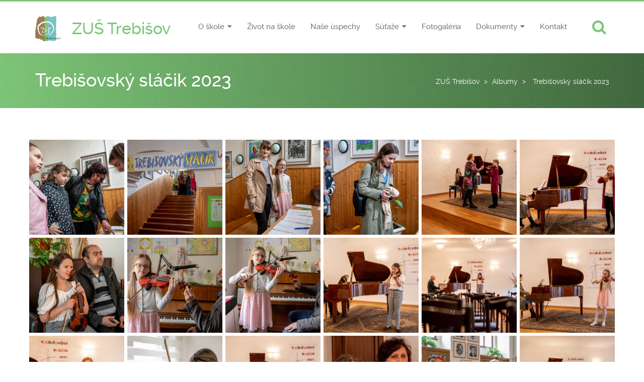

--- FILE ---
content_type: text/html; charset=UTF-8
request_url: http://zustrebisov.sk/albumy/trebisovsky-slacik-2023/
body_size: 106543
content:
<!DOCTYPE html>
<html lang="sk-SK">
<head>
	<meta charset="UTF-8">
	<meta name="viewport" content="width=device-width, initial-scale=1.0">
	<meta name="author" content="Pragmatic Mates, http://pragmaticmates.com">

	<link rel="profile" href="http://gmpg.org/xfn/11">
	<link rel="pingback" href="http://zustrebisov.sk/xmlrpc.php">

	
	<title>Trebišovský sláčik 2023 | ZUŠ Trebišov</title>

	<meta name='robots' content='max-image-preview:large' />
<link rel="alternate" type="application/rss+xml" title="RSS kanál: ZUŠ Trebišov &raquo;" href="https://zustrebisov.sk/feed/" />
<link rel="alternate" type="application/rss+xml" title="RSS kanál komentárov webu ZUŠ Trebišov &raquo;" href="https://zustrebisov.sk/comments/feed/" />
<script type="text/javascript">
/* <![CDATA[ */
window._wpemojiSettings = {"baseUrl":"https:\/\/s.w.org\/images\/core\/emoji\/14.0.0\/72x72\/","ext":".png","svgUrl":"https:\/\/s.w.org\/images\/core\/emoji\/14.0.0\/svg\/","svgExt":".svg","source":{"concatemoji":"http:\/\/zustrebisov.sk\/wp-includes\/js\/wp-emoji-release.min.js?ver=6.4.7"}};
/*! This file is auto-generated */
!function(i,n){var o,s,e;function c(e){try{var t={supportTests:e,timestamp:(new Date).valueOf()};sessionStorage.setItem(o,JSON.stringify(t))}catch(e){}}function p(e,t,n){e.clearRect(0,0,e.canvas.width,e.canvas.height),e.fillText(t,0,0);var t=new Uint32Array(e.getImageData(0,0,e.canvas.width,e.canvas.height).data),r=(e.clearRect(0,0,e.canvas.width,e.canvas.height),e.fillText(n,0,0),new Uint32Array(e.getImageData(0,0,e.canvas.width,e.canvas.height).data));return t.every(function(e,t){return e===r[t]})}function u(e,t,n){switch(t){case"flag":return n(e,"\ud83c\udff3\ufe0f\u200d\u26a7\ufe0f","\ud83c\udff3\ufe0f\u200b\u26a7\ufe0f")?!1:!n(e,"\ud83c\uddfa\ud83c\uddf3","\ud83c\uddfa\u200b\ud83c\uddf3")&&!n(e,"\ud83c\udff4\udb40\udc67\udb40\udc62\udb40\udc65\udb40\udc6e\udb40\udc67\udb40\udc7f","\ud83c\udff4\u200b\udb40\udc67\u200b\udb40\udc62\u200b\udb40\udc65\u200b\udb40\udc6e\u200b\udb40\udc67\u200b\udb40\udc7f");case"emoji":return!n(e,"\ud83e\udef1\ud83c\udffb\u200d\ud83e\udef2\ud83c\udfff","\ud83e\udef1\ud83c\udffb\u200b\ud83e\udef2\ud83c\udfff")}return!1}function f(e,t,n){var r="undefined"!=typeof WorkerGlobalScope&&self instanceof WorkerGlobalScope?new OffscreenCanvas(300,150):i.createElement("canvas"),a=r.getContext("2d",{willReadFrequently:!0}),o=(a.textBaseline="top",a.font="600 32px Arial",{});return e.forEach(function(e){o[e]=t(a,e,n)}),o}function t(e){var t=i.createElement("script");t.src=e,t.defer=!0,i.head.appendChild(t)}"undefined"!=typeof Promise&&(o="wpEmojiSettingsSupports",s=["flag","emoji"],n.supports={everything:!0,everythingExceptFlag:!0},e=new Promise(function(e){i.addEventListener("DOMContentLoaded",e,{once:!0})}),new Promise(function(t){var n=function(){try{var e=JSON.parse(sessionStorage.getItem(o));if("object"==typeof e&&"number"==typeof e.timestamp&&(new Date).valueOf()<e.timestamp+604800&&"object"==typeof e.supportTests)return e.supportTests}catch(e){}return null}();if(!n){if("undefined"!=typeof Worker&&"undefined"!=typeof OffscreenCanvas&&"undefined"!=typeof URL&&URL.createObjectURL&&"undefined"!=typeof Blob)try{var e="postMessage("+f.toString()+"("+[JSON.stringify(s),u.toString(),p.toString()].join(",")+"));",r=new Blob([e],{type:"text/javascript"}),a=new Worker(URL.createObjectURL(r),{name:"wpTestEmojiSupports"});return void(a.onmessage=function(e){c(n=e.data),a.terminate(),t(n)})}catch(e){}c(n=f(s,u,p))}t(n)}).then(function(e){for(var t in e)n.supports[t]=e[t],n.supports.everything=n.supports.everything&&n.supports[t],"flag"!==t&&(n.supports.everythingExceptFlag=n.supports.everythingExceptFlag&&n.supports[t]);n.supports.everythingExceptFlag=n.supports.everythingExceptFlag&&!n.supports.flag,n.DOMReady=!1,n.readyCallback=function(){n.DOMReady=!0}}).then(function(){return e}).then(function(){var e;n.supports.everything||(n.readyCallback(),(e=n.source||{}).concatemoji?t(e.concatemoji):e.wpemoji&&e.twemoji&&(t(e.twemoji),t(e.wpemoji)))}))}((window,document),window._wpemojiSettings);
/* ]]> */
</script>
<style id='wp-emoji-styles-inline-css' type='text/css'>

	img.wp-smiley, img.emoji {
		display: inline !important;
		border: none !important;
		box-shadow: none !important;
		height: 1em !important;
		width: 1em !important;
		margin: 0 0.07em !important;
		vertical-align: -0.1em !important;
		background: none !important;
		padding: 0 !important;
	}
</style>
<link rel='stylesheet' id='wp-block-library-css' href='http://zustrebisov.sk/wp-includes/css/dist/block-library/style.min.css?ver=6.4.7' type='text/css' media='all' />
<style id='classic-theme-styles-inline-css' type='text/css'>
/*! This file is auto-generated */
.wp-block-button__link{color:#fff;background-color:#32373c;border-radius:9999px;box-shadow:none;text-decoration:none;padding:calc(.667em + 2px) calc(1.333em + 2px);font-size:1.125em}.wp-block-file__button{background:#32373c;color:#fff;text-decoration:none}
</style>
<style id='global-styles-inline-css' type='text/css'>
body{--wp--preset--color--black: #000000;--wp--preset--color--cyan-bluish-gray: #abb8c3;--wp--preset--color--white: #ffffff;--wp--preset--color--pale-pink: #f78da7;--wp--preset--color--vivid-red: #cf2e2e;--wp--preset--color--luminous-vivid-orange: #ff6900;--wp--preset--color--luminous-vivid-amber: #fcb900;--wp--preset--color--light-green-cyan: #7bdcb5;--wp--preset--color--vivid-green-cyan: #00d084;--wp--preset--color--pale-cyan-blue: #8ed1fc;--wp--preset--color--vivid-cyan-blue: #0693e3;--wp--preset--color--vivid-purple: #9b51e0;--wp--preset--gradient--vivid-cyan-blue-to-vivid-purple: linear-gradient(135deg,rgba(6,147,227,1) 0%,rgb(155,81,224) 100%);--wp--preset--gradient--light-green-cyan-to-vivid-green-cyan: linear-gradient(135deg,rgb(122,220,180) 0%,rgb(0,208,130) 100%);--wp--preset--gradient--luminous-vivid-amber-to-luminous-vivid-orange: linear-gradient(135deg,rgba(252,185,0,1) 0%,rgba(255,105,0,1) 100%);--wp--preset--gradient--luminous-vivid-orange-to-vivid-red: linear-gradient(135deg,rgba(255,105,0,1) 0%,rgb(207,46,46) 100%);--wp--preset--gradient--very-light-gray-to-cyan-bluish-gray: linear-gradient(135deg,rgb(238,238,238) 0%,rgb(169,184,195) 100%);--wp--preset--gradient--cool-to-warm-spectrum: linear-gradient(135deg,rgb(74,234,220) 0%,rgb(151,120,209) 20%,rgb(207,42,186) 40%,rgb(238,44,130) 60%,rgb(251,105,98) 80%,rgb(254,248,76) 100%);--wp--preset--gradient--blush-light-purple: linear-gradient(135deg,rgb(255,206,236) 0%,rgb(152,150,240) 100%);--wp--preset--gradient--blush-bordeaux: linear-gradient(135deg,rgb(254,205,165) 0%,rgb(254,45,45) 50%,rgb(107,0,62) 100%);--wp--preset--gradient--luminous-dusk: linear-gradient(135deg,rgb(255,203,112) 0%,rgb(199,81,192) 50%,rgb(65,88,208) 100%);--wp--preset--gradient--pale-ocean: linear-gradient(135deg,rgb(255,245,203) 0%,rgb(182,227,212) 50%,rgb(51,167,181) 100%);--wp--preset--gradient--electric-grass: linear-gradient(135deg,rgb(202,248,128) 0%,rgb(113,206,126) 100%);--wp--preset--gradient--midnight: linear-gradient(135deg,rgb(2,3,129) 0%,rgb(40,116,252) 100%);--wp--preset--font-size--small: 13px;--wp--preset--font-size--medium: 20px;--wp--preset--font-size--large: 36px;--wp--preset--font-size--x-large: 42px;--wp--preset--spacing--20: 0.44rem;--wp--preset--spacing--30: 0.67rem;--wp--preset--spacing--40: 1rem;--wp--preset--spacing--50: 1.5rem;--wp--preset--spacing--60: 2.25rem;--wp--preset--spacing--70: 3.38rem;--wp--preset--spacing--80: 5.06rem;--wp--preset--shadow--natural: 6px 6px 9px rgba(0, 0, 0, 0.2);--wp--preset--shadow--deep: 12px 12px 50px rgba(0, 0, 0, 0.4);--wp--preset--shadow--sharp: 6px 6px 0px rgba(0, 0, 0, 0.2);--wp--preset--shadow--outlined: 6px 6px 0px -3px rgba(255, 255, 255, 1), 6px 6px rgba(0, 0, 0, 1);--wp--preset--shadow--crisp: 6px 6px 0px rgba(0, 0, 0, 1);}:where(.is-layout-flex){gap: 0.5em;}:where(.is-layout-grid){gap: 0.5em;}body .is-layout-flow > .alignleft{float: left;margin-inline-start: 0;margin-inline-end: 2em;}body .is-layout-flow > .alignright{float: right;margin-inline-start: 2em;margin-inline-end: 0;}body .is-layout-flow > .aligncenter{margin-left: auto !important;margin-right: auto !important;}body .is-layout-constrained > .alignleft{float: left;margin-inline-start: 0;margin-inline-end: 2em;}body .is-layout-constrained > .alignright{float: right;margin-inline-start: 2em;margin-inline-end: 0;}body .is-layout-constrained > .aligncenter{margin-left: auto !important;margin-right: auto !important;}body .is-layout-constrained > :where(:not(.alignleft):not(.alignright):not(.alignfull)){max-width: var(--wp--style--global--content-size);margin-left: auto !important;margin-right: auto !important;}body .is-layout-constrained > .alignwide{max-width: var(--wp--style--global--wide-size);}body .is-layout-flex{display: flex;}body .is-layout-flex{flex-wrap: wrap;align-items: center;}body .is-layout-flex > *{margin: 0;}body .is-layout-grid{display: grid;}body .is-layout-grid > *{margin: 0;}:where(.wp-block-columns.is-layout-flex){gap: 2em;}:where(.wp-block-columns.is-layout-grid){gap: 2em;}:where(.wp-block-post-template.is-layout-flex){gap: 1.25em;}:where(.wp-block-post-template.is-layout-grid){gap: 1.25em;}.has-black-color{color: var(--wp--preset--color--black) !important;}.has-cyan-bluish-gray-color{color: var(--wp--preset--color--cyan-bluish-gray) !important;}.has-white-color{color: var(--wp--preset--color--white) !important;}.has-pale-pink-color{color: var(--wp--preset--color--pale-pink) !important;}.has-vivid-red-color{color: var(--wp--preset--color--vivid-red) !important;}.has-luminous-vivid-orange-color{color: var(--wp--preset--color--luminous-vivid-orange) !important;}.has-luminous-vivid-amber-color{color: var(--wp--preset--color--luminous-vivid-amber) !important;}.has-light-green-cyan-color{color: var(--wp--preset--color--light-green-cyan) !important;}.has-vivid-green-cyan-color{color: var(--wp--preset--color--vivid-green-cyan) !important;}.has-pale-cyan-blue-color{color: var(--wp--preset--color--pale-cyan-blue) !important;}.has-vivid-cyan-blue-color{color: var(--wp--preset--color--vivid-cyan-blue) !important;}.has-vivid-purple-color{color: var(--wp--preset--color--vivid-purple) !important;}.has-black-background-color{background-color: var(--wp--preset--color--black) !important;}.has-cyan-bluish-gray-background-color{background-color: var(--wp--preset--color--cyan-bluish-gray) !important;}.has-white-background-color{background-color: var(--wp--preset--color--white) !important;}.has-pale-pink-background-color{background-color: var(--wp--preset--color--pale-pink) !important;}.has-vivid-red-background-color{background-color: var(--wp--preset--color--vivid-red) !important;}.has-luminous-vivid-orange-background-color{background-color: var(--wp--preset--color--luminous-vivid-orange) !important;}.has-luminous-vivid-amber-background-color{background-color: var(--wp--preset--color--luminous-vivid-amber) !important;}.has-light-green-cyan-background-color{background-color: var(--wp--preset--color--light-green-cyan) !important;}.has-vivid-green-cyan-background-color{background-color: var(--wp--preset--color--vivid-green-cyan) !important;}.has-pale-cyan-blue-background-color{background-color: var(--wp--preset--color--pale-cyan-blue) !important;}.has-vivid-cyan-blue-background-color{background-color: var(--wp--preset--color--vivid-cyan-blue) !important;}.has-vivid-purple-background-color{background-color: var(--wp--preset--color--vivid-purple) !important;}.has-black-border-color{border-color: var(--wp--preset--color--black) !important;}.has-cyan-bluish-gray-border-color{border-color: var(--wp--preset--color--cyan-bluish-gray) !important;}.has-white-border-color{border-color: var(--wp--preset--color--white) !important;}.has-pale-pink-border-color{border-color: var(--wp--preset--color--pale-pink) !important;}.has-vivid-red-border-color{border-color: var(--wp--preset--color--vivid-red) !important;}.has-luminous-vivid-orange-border-color{border-color: var(--wp--preset--color--luminous-vivid-orange) !important;}.has-luminous-vivid-amber-border-color{border-color: var(--wp--preset--color--luminous-vivid-amber) !important;}.has-light-green-cyan-border-color{border-color: var(--wp--preset--color--light-green-cyan) !important;}.has-vivid-green-cyan-border-color{border-color: var(--wp--preset--color--vivid-green-cyan) !important;}.has-pale-cyan-blue-border-color{border-color: var(--wp--preset--color--pale-cyan-blue) !important;}.has-vivid-cyan-blue-border-color{border-color: var(--wp--preset--color--vivid-cyan-blue) !important;}.has-vivid-purple-border-color{border-color: var(--wp--preset--color--vivid-purple) !important;}.has-vivid-cyan-blue-to-vivid-purple-gradient-background{background: var(--wp--preset--gradient--vivid-cyan-blue-to-vivid-purple) !important;}.has-light-green-cyan-to-vivid-green-cyan-gradient-background{background: var(--wp--preset--gradient--light-green-cyan-to-vivid-green-cyan) !important;}.has-luminous-vivid-amber-to-luminous-vivid-orange-gradient-background{background: var(--wp--preset--gradient--luminous-vivid-amber-to-luminous-vivid-orange) !important;}.has-luminous-vivid-orange-to-vivid-red-gradient-background{background: var(--wp--preset--gradient--luminous-vivid-orange-to-vivid-red) !important;}.has-very-light-gray-to-cyan-bluish-gray-gradient-background{background: var(--wp--preset--gradient--very-light-gray-to-cyan-bluish-gray) !important;}.has-cool-to-warm-spectrum-gradient-background{background: var(--wp--preset--gradient--cool-to-warm-spectrum) !important;}.has-blush-light-purple-gradient-background{background: var(--wp--preset--gradient--blush-light-purple) !important;}.has-blush-bordeaux-gradient-background{background: var(--wp--preset--gradient--blush-bordeaux) !important;}.has-luminous-dusk-gradient-background{background: var(--wp--preset--gradient--luminous-dusk) !important;}.has-pale-ocean-gradient-background{background: var(--wp--preset--gradient--pale-ocean) !important;}.has-electric-grass-gradient-background{background: var(--wp--preset--gradient--electric-grass) !important;}.has-midnight-gradient-background{background: var(--wp--preset--gradient--midnight) !important;}.has-small-font-size{font-size: var(--wp--preset--font-size--small) !important;}.has-medium-font-size{font-size: var(--wp--preset--font-size--medium) !important;}.has-large-font-size{font-size: var(--wp--preset--font-size--large) !important;}.has-x-large-font-size{font-size: var(--wp--preset--font-size--x-large) !important;}
.wp-block-navigation a:where(:not(.wp-element-button)){color: inherit;}
:where(.wp-block-post-template.is-layout-flex){gap: 1.25em;}:where(.wp-block-post-template.is-layout-grid){gap: 1.25em;}
:where(.wp-block-columns.is-layout-flex){gap: 2em;}:where(.wp-block-columns.is-layout-grid){gap: 2em;}
.wp-block-pullquote{font-size: 1.5em;line-height: 1.6;}
</style>
<link rel='stylesheet' id='contact-form-7-css' href='http://zustrebisov.sk/wp-content/plugins/contact-form-7/includes/css/styles.css?ver=5.9.8' type='text/css' media='all' />
<link rel='stylesheet' id='fullcalendar-css' href='http://zustrebisov.sk/wp-content/plugins/pragmaticmates_events/assets/libraries/fullcalendar/fullcalendar.css?ver=6.4.7' type='text/css' media='all' />
<link rel='stylesheet' id='raleway-css' href='http://zustrebisov.sk/wp-content/themes/zustrebisov/assets/libraries/raleway/stylesheet.css?ver=6.4.7' type='text/css' media='all' />
<link rel='stylesheet' id='icomoon-css' href='http://zustrebisov.sk/wp-content/themes/zustrebisov/assets/libraries/icomoon/style.css?ver=6.4.7' type='text/css' media='all' />
<link rel='stylesheet' id='font-awesome-css' href='http://zustrebisov.sk/wp-content/plugins/js_composer_4.4.2/assets/lib/font-awesome/css/font-awesome.min.css?ver=4.4.2' type='text/css' media='screen' />
<link rel='stylesheet' id='magnific-popup-css' href='http://zustrebisov.sk/wp-content/themes/zustrebisov/assets/libraries/magnific-popup/magnific-popup.css?ver=6.4.7' type='text/css' media='all' />
<link rel='stylesheet' id='bootstrap-select-css' href='http://zustrebisov.sk/wp-content/themes/zustrebisov/assets/libraries/bootstrap-select/css/bootstrap-select.min.css?ver=6.4.7' type='text/css' media='all' />
<link rel='stylesheet' id='owl-carousel-css' href='http://zustrebisov.sk/wp-content/themes/zustrebisov/assets/libraries/owl-carousel/owl-carousel/owl.carousel.css?ver=6.4.7' type='text/css' media='all' />
<link rel='stylesheet' id='owl-carousel-theme-css' href='http://zustrebisov.sk/wp-content/themes/zustrebisov/assets/libraries/owl-carousel/owl-carousel/owl.theme.css?ver=6.4.7' type='text/css' media='all' />
<link rel='stylesheet' id='zustrebisov-css' href='http://zustrebisov.sk/wp-content/themes/zustrebisov/assets/css/zustrebisov.css?ver=6.4.7' type='text/css' media='all' />
<link rel='stylesheet' id='style-css' href='http://zustrebisov.sk/wp-content/themes/zustrebisov/style.css?ver=6.4.7' type='text/css' media='all' />
<link rel='stylesheet' id='tablepress-default-css' href='http://zustrebisov.sk/wp-content/plugins/tablepress/css/build/default.css?ver=3.2.4' type='text/css' media='all' />
<script type="text/javascript" src="http://zustrebisov.sk/wp-includes/js/jquery/jquery.min.js?ver=3.7.1" id="jquery-core-js"></script>
<script type="text/javascript" src="http://zustrebisov.sk/wp-includes/js/jquery/jquery-migrate.min.js?ver=3.4.1" id="jquery-migrate-js"></script>
<link rel="https://api.w.org/" href="https://zustrebisov.sk/wp-json/" /><link rel="EditURI" type="application/rsd+xml" title="RSD" href="https://zustrebisov.sk/xmlrpc.php?rsd" />
<meta name="generator" content="WordPress 6.4.7" />
<link rel="canonical" href="https://zustrebisov.sk/albumy/trebisovsky-slacik-2023/" />
<link rel='shortlink' href='https://zustrebisov.sk/?p=9683' />
<link rel="alternate" type="application/json+oembed" href="https://zustrebisov.sk/wp-json/oembed/1.0/embed?url=https%3A%2F%2Fzustrebisov.sk%2Falbumy%2Ftrebisovsky-slacik-2023%2F" />
<link rel="alternate" type="text/xml+oembed" href="https://zustrebisov.sk/wp-json/oembed/1.0/embed?url=https%3A%2F%2Fzustrebisov.sk%2Falbumy%2Ftrebisovsky-slacik-2023%2F&#038;format=xml" />
<style type="text/css">.recentcomments a{display:inline !important;padding:0 !important;margin:0 !important;}</style><meta name="generator" content="Powered by Visual Composer - drag and drop page builder for WordPress."/>
<!--[if IE 8]><link rel="stylesheet" type="text/css" href="http://zustrebisov.sk/wp-content/plugins/js_composer_4.4.2/assets/css/vc-ie8.css" media="screen"><![endif]--><link rel="icon" href="https://zustrebisov.sk/wp-content/uploads/2025/10/cropped-android-chrome-512x512-2-32x32.png" sizes="32x32" />
<link rel="icon" href="https://zustrebisov.sk/wp-content/uploads/2025/10/cropped-android-chrome-512x512-2-192x192.png" sizes="192x192" />
<link rel="apple-touch-icon" href="https://zustrebisov.sk/wp-content/uploads/2025/10/cropped-android-chrome-512x512-2-180x180.png" />
<meta name="msapplication-TileImage" content="https://zustrebisov.sk/wp-content/uploads/2025/10/cropped-android-chrome-512x512-2-270x270.png" />
		<style type="text/css" id="wp-custom-css">
			.member-row .member-photo,
.member-row .member-placeholder{
	min-height: 134px;
}

.post-meta {
	display: none;
}		</style>
		</head>

<body class="album-template-default single single-album postid-9683 layout-wide pattern-none wpb-js-composer js-comp-ver-4.4.2 vc_responsive">

<div id="page">
	<div id="header-wrapper">
		<div id="header">
			<div id="header-inner">
				
				<div class="navbar navbar-default">
					<div class="navbar-inner">
						<div class="container">
							<div class="navbar-header">
								<a href="http://zustrebisov.sk" class="navbar-brand">
	                                	                                    <img src="http://zustrebisov.sk/wp-content/uploads/2014/12/logo1.jpg" alt="Domov">
	                                
                                    
                                                                            <span class="title">
                                                                                                                                        <span class="name">ZUŠ Trebišov</span>
                                            
                                                                                                                                </span>
                                    								</a>
							</div><!-- /.navbar-header -->

							<div class="navbar-secondary clearfix">
		                        									<div class="search-icon pull-right hidden-xs hidden-sm" data-switch=".navbar-nav">
    <div class="search-icon-inner">
        <form method="get" action="http://zustrebisov.sk">
            <div class="input-group">
                <input type="text" class="form-control" name="s" placeholder="Začat vyhľadávať">
                <span class="input-group-addon"><i class="fa fa-times"></i></span>
            </div><!-- /.form-group -->
        </form>

        <i class="fa fa-search"></i>
    </div><!-- /.search-icon-inner -->
</div><!-- /.search-icon -->
		                        
		                        <div class="menu-hlavna-navigacia-container"><ul id="menu-hlavna-navigacia" class="menu-main nav navbar-nav collapse"><li id="menu-item-9" class="menu-item menu-item-type-post_type menu-item-object-page menu-item-home menu-item-has-children menu-item-9"><a href="https://zustrebisov.sk/">O škole</a>
<ul class="sub-menu">
	<li id="menu-item-16" class="menu-item menu-item-type-post_type menu-item-object-page menu-item-16"><a href="https://zustrebisov.sk/historia/">História</a></li>
	<li id="menu-item-211" class="menu-item menu-item-type-custom menu-item-object-custom menu-item-211"><a href="/riaditelia/">Riaditelia</a></li>
	<li id="menu-item-341" class="menu-item menu-item-type-post_type menu-item-object-page menu-item-341"><a href="https://zustrebisov.sk/sucasnost/">Súčasnosť</a></li>
	<li id="menu-item-21" class="menu-item menu-item-type-custom menu-item-object-custom menu-item-21"><a href="/zamestnanci/">Zamestnanci</a></li>
	<li id="menu-item-56" class="menu-item menu-item-type-custom menu-item-object-custom menu-item-has-children menu-item-56"><a href="#">Odbory</a>
	<ul class="sub-menu">
		<li id="menu-item-60" class="menu-item menu-item-type-post_type menu-item-object-page menu-item-60"><a href="https://zustrebisov.sk/hudobny-odbor/">Hudobný odbor</a></li>
		<li id="menu-item-59" class="menu-item menu-item-type-post_type menu-item-object-page menu-item-59"><a href="https://zustrebisov.sk/tanecny-odbor/">Tanečný odbor</a></li>
		<li id="menu-item-58" class="menu-item menu-item-type-post_type menu-item-object-page menu-item-58"><a href="https://zustrebisov.sk/vytvarny-odbor/">Výtvarný odbor</a></li>
		<li id="menu-item-57" class="menu-item menu-item-type-post_type menu-item-object-page menu-item-57"><a href="https://zustrebisov.sk/literarno-dramaticky-odbor/">Literárno-dramatický odbor</a></li>
	</ul>
</li>
	<li id="menu-item-346" class="menu-item menu-item-type-post_type menu-item-object-page menu-item-346"><a href="https://zustrebisov.sk/zdruzenie-a-vybor/">Združenie a výbor</a></li>
	<li id="menu-item-347" class="menu-item menu-item-type-post_type menu-item-object-page menu-item-347"><a href="https://zustrebisov.sk/skolne-poplatky/">Školné a poplatky</a></li>
	<li id="menu-item-350" class="menu-item menu-item-type-post_type menu-item-object-page menu-item-350"><a href="https://zustrebisov.sk/informacie-pre-uchadzacov/">Informácie pre uchádzačov</a></li>
</ul>
</li>
<li id="menu-item-10479" class="menu-item menu-item-type-custom menu-item-object-custom menu-item-10479"><a href="https://zustrebisov.sk/udalost-kategoria/koncerty/">Život na škole</a></li>
<li id="menu-item-210" class="menu-item menu-item-type-post_type menu-item-object-page current_page_parent menu-item-210"><a href="https://zustrebisov.sk/nase-uspechy/">Naše úspechy</a></li>
<li id="menu-item-22" class="menu-item menu-item-type-custom menu-item-object-custom menu-item-has-children menu-item-22"><a href="#">Súťaže</a>
<ul class="sub-menu">
	<li id="menu-item-10178" class="menu-item menu-item-type-custom menu-item-object-custom menu-item-has-children menu-item-10178"><a href="#">Trebišovský sláčik</a>
	<ul class="sub-menu">
		<li id="menu-item-10185" class="menu-item menu-item-type-post_type menu-item-object-page menu-item-10185"><a href="https://zustrebisov.sk/trebisovsky-slacik-2025/">Trebišovský sláčik 2026</a></li>
		<li id="menu-item-9932" class="menu-item menu-item-type-post_type menu-item-object-page menu-item-9932"><a href="https://zustrebisov.sk/trebisovsky-slacik-2024/">Trebišovský sláčik 2024</a></li>
		<li id="menu-item-9315" class="menu-item menu-item-type-post_type menu-item-object-page menu-item-9315"><a href="https://zustrebisov.sk/trebisovsky-slacik-2023/">Trebišovský sláčik 2023</a></li>
		<li id="menu-item-7308" class="menu-item menu-item-type-post_type menu-item-object-page menu-item-7308"><a href="https://zustrebisov.sk/trebisovsky-slacik-2019/">Trebišovský sláčik 2019</a></li>
	</ul>
</li>
	<li id="menu-item-10179" class="menu-item menu-item-type-custom menu-item-object-custom menu-item-has-children menu-item-10179"><a href="#">ZUŠkáčik spieva</a>
	<ul class="sub-menu">
		<li id="menu-item-10182" class="menu-item menu-item-type-post_type menu-item-object-page menu-item-10182"><a href="https://zustrebisov.sk/zuskacik-spieva-2025/">ZUŠkáčik spieva 2026</a></li>
	</ul>
</li>
</ul>
</li>
<li id="menu-item-23" class="menu-item menu-item-type-custom menu-item-object-custom menu-item-23"><a href="/albumy">Fotogaléria</a></li>
<li id="menu-item-25" class="menu-item menu-item-type-custom menu-item-object-custom menu-item-has-children menu-item-25"><a href="#">Dokumenty</a>
<ul class="sub-menu">
	<li id="menu-item-365" class="menu-item menu-item-type-custom menu-item-object-custom menu-item-has-children menu-item-365"><a href="#">Zverejňovanie</a>
	<ul class="sub-menu">
		<li id="menu-item-8988" class="menu-item menu-item-type-post_type menu-item-object-page menu-item-8988"><a href="https://zustrebisov.sk/objednavky/">Objednávky</a></li>
		<li id="menu-item-243" class="menu-item menu-item-type-post_type menu-item-object-page menu-item-243"><a href="https://zustrebisov.sk/faktury/">Faktúry</a></li>
		<li id="menu-item-242" class="menu-item menu-item-type-post_type menu-item-object-page menu-item-242"><a href="https://zustrebisov.sk/zmluvy/">Zmluvy</a></li>
		<li id="menu-item-10744" class="menu-item menu-item-type-post_type menu-item-object-page menu-item-10744"><a href="https://zustrebisov.sk/zapisnice/">Zápisnice</a></li>
	</ul>
</li>
	<li id="menu-item-353" class="menu-item menu-item-type-post_type menu-item-object-page menu-item-353"><a href="https://zustrebisov.sk/hodnotiace-spravy/">Hodnotiace správy</a></li>
	<li id="menu-item-356" class="menu-item menu-item-type-post_type menu-item-object-page menu-item-356"><a href="https://zustrebisov.sk/2-z-dane-za-rok-2023/">2% z dane za rok 2024</a></li>
	<li id="menu-item-8545" class="menu-item menu-item-type-post_type menu-item-object-page menu-item-8545"><a href="https://zustrebisov.sk/prihlaska-na-studium/">Prihláška na štúdium</a></li>
	<li id="menu-item-8534" class="menu-item menu-item-type-post_type menu-item-object-page menu-item-8534"><a href="https://zustrebisov.sk/na-stiahnutie/">Na stiahnutie</a></li>
</ul>
</li>
<li id="menu-item-178" class="menu-item menu-item-type-post_type menu-item-object-page menu-item-178"><a href="https://zustrebisov.sk/kontakt/">Kontakt</a></li>
</ul></div>
		                        <button type="button" class="navbar-toggle collapsed" data-toggle="collapse" data-target=".navbar-nav">
		                            <span class="sr-only">Zmeniť navigáciu</span>
		                            <span class="icon-bar"></span>
		                            <span class="icon-bar"></span>
		                            <span class="icon-bar"></span>
		                        </button>
							</div><!-- /.navbar-secondary-->
						</div><!-- /.container -->
					</div><!-- /.navbar-inner -->
				</div><!-- /.navbar -->
			</div><!-- /#header-inner -->
		</div><!-- /#header -->
	</div><!-- /#header-wrapper -->

<div id="main-wrapper">
	<div id="main">
		<div id="main-inner">
	        
			

<div class="headline">
    <div class="headline-inner">
        <div class="container">
            <h1>
                                    Trebišovský sláčik 2023                            </h1>

                            <div class="breadcrumb-wrapper">
                    <div class="breadcrumb">
                        <!-- Breadcrumb NavXT 7.4.1 -->
<span typeof="v:Breadcrumb"><a rel="v:url" property="v:title" title="Go to ZUŠ Trebišov." href="https://zustrebisov.sk" class="home">ZUŠ Trebišov</a></span> &gt; <span typeof="v:Breadcrumb"><a rel="v:url" property="v:title" title="Go to Albumy." href="https://zustrebisov.sk/albumy/">Albumy</a></span> &gt; <span typeof="v:Breadcrumb"><span property="v:title">Trebišovský sláčik 2023</span></span>                    </div><!-- /.breadcrumb -->
                </div><!-- /.breadcrumb-wrapper -->
                    </div><!-- /.container -->
    </div><!-- /.headline-inner -->
</div><!-- /.headline -->


<div class="container">
            <div class="row">
                            <div id='gallery-1' class='gallery galleryid-9683 gallery-columns-6 gallery-size-thumbnail'><dl class='gallery-item'>
			<dt class='gallery-icon landscape'>
				<a href='https://zustrebisov.sk/wp-content/uploads/2023/04/RRZ_7050.jpg'><img fetchpriority="high" decoding="async" width="300" height="300" src="https://zustrebisov.sk/wp-content/uploads/2023/04/RRZ_7050-300x300.jpg" class="attachment-thumbnail size-thumbnail" alt="" /></a>
			</dt></dl><dl class='gallery-item'>
			<dt class='gallery-icon landscape'>
				<a href='https://zustrebisov.sk/wp-content/uploads/2023/04/RRZ_7052.jpg'><img decoding="async" width="300" height="300" src="https://zustrebisov.sk/wp-content/uploads/2023/04/RRZ_7052-300x300.jpg" class="attachment-thumbnail size-thumbnail" alt="" /></a>
			</dt></dl><dl class='gallery-item'>
			<dt class='gallery-icon landscape'>
				<a href='https://zustrebisov.sk/wp-content/uploads/2023/04/RRZ_7055.jpg'><img decoding="async" width="300" height="300" src="https://zustrebisov.sk/wp-content/uploads/2023/04/RRZ_7055-300x300.jpg" class="attachment-thumbnail size-thumbnail" alt="" /></a>
			</dt></dl><dl class='gallery-item'>
			<dt class='gallery-icon landscape'>
				<a href='https://zustrebisov.sk/wp-content/uploads/2023/04/RRZ_7065.jpg'><img loading="lazy" decoding="async" width="300" height="300" src="https://zustrebisov.sk/wp-content/uploads/2023/04/RRZ_7065-300x300.jpg" class="attachment-thumbnail size-thumbnail" alt="" /></a>
			</dt></dl><dl class='gallery-item'>
			<dt class='gallery-icon landscape'>
				<a href='https://zustrebisov.sk/wp-content/uploads/2023/04/RRZ_7083.jpg'><img loading="lazy" decoding="async" width="300" height="300" src="https://zustrebisov.sk/wp-content/uploads/2023/04/RRZ_7083-300x300.jpg" class="attachment-thumbnail size-thumbnail" alt="" /></a>
			</dt></dl><dl class='gallery-item'>
			<dt class='gallery-icon landscape'>
				<a href='https://zustrebisov.sk/wp-content/uploads/2023/04/RRZ_7087.jpg'><img loading="lazy" decoding="async" width="300" height="300" src="https://zustrebisov.sk/wp-content/uploads/2023/04/RRZ_7087-300x300.jpg" class="attachment-thumbnail size-thumbnail" alt="" /></a>
			</dt></dl><br style="clear: both" /><dl class='gallery-item'>
			<dt class='gallery-icon landscape'>
				<a href='https://zustrebisov.sk/wp-content/uploads/2023/04/RRZ_7089.jpg'><img loading="lazy" decoding="async" width="300" height="300" src="https://zustrebisov.sk/wp-content/uploads/2023/04/RRZ_7089-300x300.jpg" class="attachment-thumbnail size-thumbnail" alt="" /></a>
			</dt></dl><dl class='gallery-item'>
			<dt class='gallery-icon landscape'>
				<a href='https://zustrebisov.sk/wp-content/uploads/2023/04/RRZ_7098.jpg'><img loading="lazy" decoding="async" width="300" height="300" src="https://zustrebisov.sk/wp-content/uploads/2023/04/RRZ_7098-300x300.jpg" class="attachment-thumbnail size-thumbnail" alt="" /></a>
			</dt></dl><dl class='gallery-item'>
			<dt class='gallery-icon landscape'>
				<a href='https://zustrebisov.sk/wp-content/uploads/2023/04/RRZ_7102.jpg'><img loading="lazy" decoding="async" width="300" height="300" src="https://zustrebisov.sk/wp-content/uploads/2023/04/RRZ_7102-300x300.jpg" class="attachment-thumbnail size-thumbnail" alt="" /></a>
			</dt></dl><dl class='gallery-item'>
			<dt class='gallery-icon landscape'>
				<a href='https://zustrebisov.sk/wp-content/uploads/2023/04/RRZ_7110.jpg'><img loading="lazy" decoding="async" width="300" height="300" src="https://zustrebisov.sk/wp-content/uploads/2023/04/RRZ_7110-300x300.jpg" class="attachment-thumbnail size-thumbnail" alt="" /></a>
			</dt></dl><dl class='gallery-item'>
			<dt class='gallery-icon landscape'>
				<a href='https://zustrebisov.sk/wp-content/uploads/2023/04/RRZ_7119.jpg'><img loading="lazy" decoding="async" width="300" height="300" src="https://zustrebisov.sk/wp-content/uploads/2023/04/RRZ_7119-300x300.jpg" class="attachment-thumbnail size-thumbnail" alt="" /></a>
			</dt></dl><dl class='gallery-item'>
			<dt class='gallery-icon landscape'>
				<a href='https://zustrebisov.sk/wp-content/uploads/2023/04/RRZ_7121.jpg'><img loading="lazy" decoding="async" width="300" height="300" src="https://zustrebisov.sk/wp-content/uploads/2023/04/RRZ_7121-300x300.jpg" class="attachment-thumbnail size-thumbnail" alt="" /></a>
			</dt></dl><br style="clear: both" /><dl class='gallery-item'>
			<dt class='gallery-icon landscape'>
				<a href='https://zustrebisov.sk/wp-content/uploads/2023/04/RRZ_7124.jpg'><img loading="lazy" decoding="async" width="300" height="300" src="https://zustrebisov.sk/wp-content/uploads/2023/04/RRZ_7124-300x300.jpg" class="attachment-thumbnail size-thumbnail" alt="" /></a>
			</dt></dl><dl class='gallery-item'>
			<dt class='gallery-icon landscape'>
				<a href='https://zustrebisov.sk/wp-content/uploads/2023/04/RRZ_7143.jpg'><img loading="lazy" decoding="async" width="300" height="300" src="https://zustrebisov.sk/wp-content/uploads/2023/04/RRZ_7143-300x300.jpg" class="attachment-thumbnail size-thumbnail" alt="" /></a>
			</dt></dl><dl class='gallery-item'>
			<dt class='gallery-icon landscape'>
				<a href='https://zustrebisov.sk/wp-content/uploads/2023/04/RRZ_7147.jpg'><img loading="lazy" decoding="async" width="300" height="300" src="https://zustrebisov.sk/wp-content/uploads/2023/04/RRZ_7147-300x300.jpg" class="attachment-thumbnail size-thumbnail" alt="" /></a>
			</dt></dl><dl class='gallery-item'>
			<dt class='gallery-icon landscape'>
				<a href='https://zustrebisov.sk/wp-content/uploads/2023/04/RRZ_7153.jpg'><img loading="lazy" decoding="async" width="300" height="300" src="https://zustrebisov.sk/wp-content/uploads/2023/04/RRZ_7153-300x300.jpg" class="attachment-thumbnail size-thumbnail" alt="" /></a>
			</dt></dl><dl class='gallery-item'>
			<dt class='gallery-icon landscape'>
				<a href='https://zustrebisov.sk/wp-content/uploads/2023/04/RRZ_7155.jpg'><img loading="lazy" decoding="async" width="300" height="300" src="https://zustrebisov.sk/wp-content/uploads/2023/04/RRZ_7155-300x300.jpg" class="attachment-thumbnail size-thumbnail" alt="" /></a>
			</dt></dl><dl class='gallery-item'>
			<dt class='gallery-icon landscape'>
				<a href='https://zustrebisov.sk/wp-content/uploads/2023/04/RRZ_7159.jpg'><img loading="lazy" decoding="async" width="300" height="300" src="https://zustrebisov.sk/wp-content/uploads/2023/04/RRZ_7159-300x300.jpg" class="attachment-thumbnail size-thumbnail" alt="" /></a>
			</dt></dl><br style="clear: both" /><dl class='gallery-item'>
			<dt class='gallery-icon landscape'>
				<a href='https://zustrebisov.sk/wp-content/uploads/2023/04/RRZ_7181.jpg'><img loading="lazy" decoding="async" width="300" height="300" src="https://zustrebisov.sk/wp-content/uploads/2023/04/RRZ_7181-300x300.jpg" class="attachment-thumbnail size-thumbnail" alt="" /></a>
			</dt></dl><dl class='gallery-item'>
			<dt class='gallery-icon landscape'>
				<a href='https://zustrebisov.sk/wp-content/uploads/2023/04/RRZ_7187.jpg'><img loading="lazy" decoding="async" width="300" height="300" src="https://zustrebisov.sk/wp-content/uploads/2023/04/RRZ_7187-300x300.jpg" class="attachment-thumbnail size-thumbnail" alt="" /></a>
			</dt></dl><dl class='gallery-item'>
			<dt class='gallery-icon landscape'>
				<a href='https://zustrebisov.sk/wp-content/uploads/2023/04/RRZ_7196.jpg'><img loading="lazy" decoding="async" width="300" height="300" src="https://zustrebisov.sk/wp-content/uploads/2023/04/RRZ_7196-300x300.jpg" class="attachment-thumbnail size-thumbnail" alt="" /></a>
			</dt></dl><dl class='gallery-item'>
			<dt class='gallery-icon landscape'>
				<a href='https://zustrebisov.sk/wp-content/uploads/2023/04/RRZ_7205.jpg'><img loading="lazy" decoding="async" width="300" height="300" src="https://zustrebisov.sk/wp-content/uploads/2023/04/RRZ_7205-300x300.jpg" class="attachment-thumbnail size-thumbnail" alt="" /></a>
			</dt></dl><dl class='gallery-item'>
			<dt class='gallery-icon landscape'>
				<a href='https://zustrebisov.sk/wp-content/uploads/2023/04/RRZ_7214.jpg'><img loading="lazy" decoding="async" width="300" height="300" src="https://zustrebisov.sk/wp-content/uploads/2023/04/RRZ_7214-300x300.jpg" class="attachment-thumbnail size-thumbnail" alt="" /></a>
			</dt></dl><dl class='gallery-item'>
			<dt class='gallery-icon landscape'>
				<a href='https://zustrebisov.sk/wp-content/uploads/2023/04/RRZ_7215.jpg'><img loading="lazy" decoding="async" width="300" height="300" src="https://zustrebisov.sk/wp-content/uploads/2023/04/RRZ_7215-300x300.jpg" class="attachment-thumbnail size-thumbnail" alt="" /></a>
			</dt></dl><br style="clear: both" /><dl class='gallery-item'>
			<dt class='gallery-icon portrait'>
				<a href='https://zustrebisov.sk/wp-content/uploads/2023/04/RRZ_7219.jpg'><img loading="lazy" decoding="async" width="300" height="300" src="https://zustrebisov.sk/wp-content/uploads/2023/04/RRZ_7219-300x300.jpg" class="attachment-thumbnail size-thumbnail" alt="" /></a>
			</dt></dl><dl class='gallery-item'>
			<dt class='gallery-icon landscape'>
				<a href='https://zustrebisov.sk/wp-content/uploads/2023/04/RRZ_7223.jpg'><img loading="lazy" decoding="async" width="300" height="300" src="https://zustrebisov.sk/wp-content/uploads/2023/04/RRZ_7223-300x300.jpg" class="attachment-thumbnail size-thumbnail" alt="" /></a>
			</dt></dl><dl class='gallery-item'>
			<dt class='gallery-icon landscape'>
				<a href='https://zustrebisov.sk/wp-content/uploads/2023/04/RRZ_7251.jpg'><img loading="lazy" decoding="async" width="300" height="300" src="https://zustrebisov.sk/wp-content/uploads/2023/04/RRZ_7251-300x300.jpg" class="attachment-thumbnail size-thumbnail" alt="" /></a>
			</dt></dl><dl class='gallery-item'>
			<dt class='gallery-icon portrait'>
				<a href='https://zustrebisov.sk/wp-content/uploads/2023/04/RRZ_7252.jpg'><img loading="lazy" decoding="async" width="300" height="300" src="https://zustrebisov.sk/wp-content/uploads/2023/04/RRZ_7252-300x300.jpg" class="attachment-thumbnail size-thumbnail" alt="" /></a>
			</dt></dl><dl class='gallery-item'>
			<dt class='gallery-icon landscape'>
				<a href='https://zustrebisov.sk/wp-content/uploads/2023/04/RRZ_7253.jpg'><img loading="lazy" decoding="async" width="300" height="300" src="https://zustrebisov.sk/wp-content/uploads/2023/04/RRZ_7253-300x300.jpg" class="attachment-thumbnail size-thumbnail" alt="" /></a>
			</dt></dl><dl class='gallery-item'>
			<dt class='gallery-icon landscape'>
				<a href='https://zustrebisov.sk/wp-content/uploads/2023/04/RRZ_7276.jpg'><img loading="lazy" decoding="async" width="300" height="300" src="https://zustrebisov.sk/wp-content/uploads/2023/04/RRZ_7276-300x300.jpg" class="attachment-thumbnail size-thumbnail" alt="" /></a>
			</dt></dl><br style="clear: both" /><dl class='gallery-item'>
			<dt class='gallery-icon landscape'>
				<a href='https://zustrebisov.sk/wp-content/uploads/2023/04/RRZ_7289.jpg'><img loading="lazy" decoding="async" width="300" height="300" src="https://zustrebisov.sk/wp-content/uploads/2023/04/RRZ_7289-300x300.jpg" class="attachment-thumbnail size-thumbnail" alt="" /></a>
			</dt></dl><dl class='gallery-item'>
			<dt class='gallery-icon landscape'>
				<a href='https://zustrebisov.sk/wp-content/uploads/2023/04/RRZ_7292.jpg'><img loading="lazy" decoding="async" width="300" height="300" src="https://zustrebisov.sk/wp-content/uploads/2023/04/RRZ_7292-300x300.jpg" class="attachment-thumbnail size-thumbnail" alt="" /></a>
			</dt></dl><dl class='gallery-item'>
			<dt class='gallery-icon landscape'>
				<a href='https://zustrebisov.sk/wp-content/uploads/2023/04/RRZ_7297.jpg'><img loading="lazy" decoding="async" width="300" height="300" src="https://zustrebisov.sk/wp-content/uploads/2023/04/RRZ_7297-300x300.jpg" class="attachment-thumbnail size-thumbnail" alt="" /></a>
			</dt></dl><dl class='gallery-item'>
			<dt class='gallery-icon portrait'>
				<a href='https://zustrebisov.sk/wp-content/uploads/2023/04/RRZ_7301.jpg'><img loading="lazy" decoding="async" width="300" height="300" src="https://zustrebisov.sk/wp-content/uploads/2023/04/RRZ_7301-300x300.jpg" class="attachment-thumbnail size-thumbnail" alt="" /></a>
			</dt></dl><dl class='gallery-item'>
			<dt class='gallery-icon landscape'>
				<a href='https://zustrebisov.sk/wp-content/uploads/2023/04/RRZ_7311.jpg'><img loading="lazy" decoding="async" width="300" height="300" src="https://zustrebisov.sk/wp-content/uploads/2023/04/RRZ_7311-300x300.jpg" class="attachment-thumbnail size-thumbnail" alt="" /></a>
			</dt></dl><dl class='gallery-item'>
			<dt class='gallery-icon landscape'>
				<a href='https://zustrebisov.sk/wp-content/uploads/2023/04/RRZ_7316.jpg'><img loading="lazy" decoding="async" width="300" height="300" src="https://zustrebisov.sk/wp-content/uploads/2023/04/RRZ_7316-300x300.jpg" class="attachment-thumbnail size-thumbnail" alt="" /></a>
			</dt></dl><br style="clear: both" /><dl class='gallery-item'>
			<dt class='gallery-icon landscape'>
				<a href='https://zustrebisov.sk/wp-content/uploads/2023/04/RRZ_7328.jpg'><img loading="lazy" decoding="async" width="300" height="300" src="https://zustrebisov.sk/wp-content/uploads/2023/04/RRZ_7328-300x300.jpg" class="attachment-thumbnail size-thumbnail" alt="" /></a>
			</dt></dl><dl class='gallery-item'>
			<dt class='gallery-icon landscape'>
				<a href='https://zustrebisov.sk/wp-content/uploads/2023/04/RRZ_7334.jpg'><img loading="lazy" decoding="async" width="300" height="300" src="https://zustrebisov.sk/wp-content/uploads/2023/04/RRZ_7334-300x300.jpg" class="attachment-thumbnail size-thumbnail" alt="" /></a>
			</dt></dl><dl class='gallery-item'>
			<dt class='gallery-icon landscape'>
				<a href='https://zustrebisov.sk/wp-content/uploads/2023/04/RRZ_7342.jpg'><img loading="lazy" decoding="async" width="300" height="300" src="https://zustrebisov.sk/wp-content/uploads/2023/04/RRZ_7342-300x300.jpg" class="attachment-thumbnail size-thumbnail" alt="" /></a>
			</dt></dl><dl class='gallery-item'>
			<dt class='gallery-icon landscape'>
				<a href='https://zustrebisov.sk/wp-content/uploads/2023/04/RRZ_7348.jpg'><img loading="lazy" decoding="async" width="300" height="300" src="https://zustrebisov.sk/wp-content/uploads/2023/04/RRZ_7348-300x300.jpg" class="attachment-thumbnail size-thumbnail" alt="" /></a>
			</dt></dl><dl class='gallery-item'>
			<dt class='gallery-icon landscape'>
				<a href='https://zustrebisov.sk/wp-content/uploads/2023/04/RRZ_7355.jpg'><img loading="lazy" decoding="async" width="300" height="300" src="https://zustrebisov.sk/wp-content/uploads/2023/04/RRZ_7355-300x300.jpg" class="attachment-thumbnail size-thumbnail" alt="" /></a>
			</dt></dl><dl class='gallery-item'>
			<dt class='gallery-icon portrait'>
				<a href='https://zustrebisov.sk/wp-content/uploads/2023/04/RRZ_7358.jpg'><img loading="lazy" decoding="async" width="300" height="300" src="https://zustrebisov.sk/wp-content/uploads/2023/04/RRZ_7358-300x300.jpg" class="attachment-thumbnail size-thumbnail" alt="" /></a>
			</dt></dl><br style="clear: both" /><dl class='gallery-item'>
			<dt class='gallery-icon landscape'>
				<a href='https://zustrebisov.sk/wp-content/uploads/2023/04/RRZ_7366.jpg'><img loading="lazy" decoding="async" width="300" height="300" src="https://zustrebisov.sk/wp-content/uploads/2023/04/RRZ_7366-300x300.jpg" class="attachment-thumbnail size-thumbnail" alt="" /></a>
			</dt></dl><dl class='gallery-item'>
			<dt class='gallery-icon landscape'>
				<a href='https://zustrebisov.sk/wp-content/uploads/2023/04/RRZ_7367.jpg'><img loading="lazy" decoding="async" width="300" height="300" src="https://zustrebisov.sk/wp-content/uploads/2023/04/RRZ_7367-300x300.jpg" class="attachment-thumbnail size-thumbnail" alt="" /></a>
			</dt></dl><dl class='gallery-item'>
			<dt class='gallery-icon landscape'>
				<a href='https://zustrebisov.sk/wp-content/uploads/2023/04/RRZ_7370.jpg'><img loading="lazy" decoding="async" width="300" height="300" src="https://zustrebisov.sk/wp-content/uploads/2023/04/RRZ_7370-300x300.jpg" class="attachment-thumbnail size-thumbnail" alt="" /></a>
			</dt></dl><dl class='gallery-item'>
			<dt class='gallery-icon landscape'>
				<a href='https://zustrebisov.sk/wp-content/uploads/2023/04/RRZ_7373.jpg'><img loading="lazy" decoding="async" width="300" height="300" src="https://zustrebisov.sk/wp-content/uploads/2023/04/RRZ_7373-300x300.jpg" class="attachment-thumbnail size-thumbnail" alt="" /></a>
			</dt></dl><dl class='gallery-item'>
			<dt class='gallery-icon landscape'>
				<a href='https://zustrebisov.sk/wp-content/uploads/2023/04/RRZ_7374.jpg'><img loading="lazy" decoding="async" width="300" height="300" src="https://zustrebisov.sk/wp-content/uploads/2023/04/RRZ_7374-300x300.jpg" class="attachment-thumbnail size-thumbnail" alt="" /></a>
			</dt></dl><dl class='gallery-item'>
			<dt class='gallery-icon landscape'>
				<a href='https://zustrebisov.sk/wp-content/uploads/2023/04/RRZ_7376.jpg'><img loading="lazy" decoding="async" width="300" height="300" src="https://zustrebisov.sk/wp-content/uploads/2023/04/RRZ_7376-300x300.jpg" class="attachment-thumbnail size-thumbnail" alt="" /></a>
			</dt></dl><br style="clear: both" /><dl class='gallery-item'>
			<dt class='gallery-icon landscape'>
				<a href='https://zustrebisov.sk/wp-content/uploads/2023/04/RRZ_7386.jpg'><img loading="lazy" decoding="async" width="300" height="300" src="https://zustrebisov.sk/wp-content/uploads/2023/04/RRZ_7386-300x300.jpg" class="attachment-thumbnail size-thumbnail" alt="" /></a>
			</dt></dl><dl class='gallery-item'>
			<dt class='gallery-icon landscape'>
				<a href='https://zustrebisov.sk/wp-content/uploads/2023/04/RRZ_7394.jpg'><img loading="lazy" decoding="async" width="300" height="300" src="https://zustrebisov.sk/wp-content/uploads/2023/04/RRZ_7394-300x300.jpg" class="attachment-thumbnail size-thumbnail" alt="" /></a>
			</dt></dl><dl class='gallery-item'>
			<dt class='gallery-icon landscape'>
				<a href='https://zustrebisov.sk/wp-content/uploads/2023/04/RRZ_7401.jpg'><img loading="lazy" decoding="async" width="300" height="300" src="https://zustrebisov.sk/wp-content/uploads/2023/04/RRZ_7401-300x300.jpg" class="attachment-thumbnail size-thumbnail" alt="" /></a>
			</dt></dl><dl class='gallery-item'>
			<dt class='gallery-icon landscape'>
				<a href='https://zustrebisov.sk/wp-content/uploads/2023/04/RRZ_7403.jpg'><img loading="lazy" decoding="async" width="300" height="300" src="https://zustrebisov.sk/wp-content/uploads/2023/04/RRZ_7403-300x300.jpg" class="attachment-thumbnail size-thumbnail" alt="" /></a>
			</dt></dl><dl class='gallery-item'>
			<dt class='gallery-icon landscape'>
				<a href='https://zustrebisov.sk/wp-content/uploads/2023/04/RRZ_7411.jpg'><img loading="lazy" decoding="async" width="300" height="300" src="https://zustrebisov.sk/wp-content/uploads/2023/04/RRZ_7411-300x300.jpg" class="attachment-thumbnail size-thumbnail" alt="" /></a>
			</dt></dl><dl class='gallery-item'>
			<dt class='gallery-icon landscape'>
				<a href='https://zustrebisov.sk/wp-content/uploads/2023/04/RRZ_7415.jpg'><img loading="lazy" decoding="async" width="300" height="300" src="https://zustrebisov.sk/wp-content/uploads/2023/04/RRZ_7415-300x300.jpg" class="attachment-thumbnail size-thumbnail" alt="" /></a>
			</dt></dl><br style="clear: both" /><dl class='gallery-item'>
			<dt class='gallery-icon landscape'>
				<a href='https://zustrebisov.sk/wp-content/uploads/2023/04/RRZ_7416.jpg'><img loading="lazy" decoding="async" width="300" height="300" src="https://zustrebisov.sk/wp-content/uploads/2023/04/RRZ_7416-300x300.jpg" class="attachment-thumbnail size-thumbnail" alt="" /></a>
			</dt></dl><dl class='gallery-item'>
			<dt class='gallery-icon landscape'>
				<a href='https://zustrebisov.sk/wp-content/uploads/2023/04/RRZ_7427.jpg'><img loading="lazy" decoding="async" width="300" height="300" src="https://zustrebisov.sk/wp-content/uploads/2023/04/RRZ_7427-300x300.jpg" class="attachment-thumbnail size-thumbnail" alt="" /></a>
			</dt></dl><dl class='gallery-item'>
			<dt class='gallery-icon landscape'>
				<a href='https://zustrebisov.sk/wp-content/uploads/2023/04/RRZ_7441.jpg'><img loading="lazy" decoding="async" width="300" height="300" src="https://zustrebisov.sk/wp-content/uploads/2023/04/RRZ_7441-300x300.jpg" class="attachment-thumbnail size-thumbnail" alt="" /></a>
			</dt></dl><dl class='gallery-item'>
			<dt class='gallery-icon landscape'>
				<a href='https://zustrebisov.sk/wp-content/uploads/2023/04/RRZ_7445.jpg'><img loading="lazy" decoding="async" width="300" height="300" src="https://zustrebisov.sk/wp-content/uploads/2023/04/RRZ_7445-300x300.jpg" class="attachment-thumbnail size-thumbnail" alt="" /></a>
			</dt></dl><dl class='gallery-item'>
			<dt class='gallery-icon landscape'>
				<a href='https://zustrebisov.sk/wp-content/uploads/2023/04/RRZ_7468.jpg'><img loading="lazy" decoding="async" width="300" height="300" src="https://zustrebisov.sk/wp-content/uploads/2023/04/RRZ_7468-300x300.jpg" class="attachment-thumbnail size-thumbnail" alt="" /></a>
			</dt></dl><dl class='gallery-item'>
			<dt class='gallery-icon landscape'>
				<a href='https://zustrebisov.sk/wp-content/uploads/2023/04/RRZ_7469.jpg'><img loading="lazy" decoding="async" width="300" height="300" src="https://zustrebisov.sk/wp-content/uploads/2023/04/RRZ_7469-300x300.jpg" class="attachment-thumbnail size-thumbnail" alt="" /></a>
			</dt></dl><br style="clear: both" /><dl class='gallery-item'>
			<dt class='gallery-icon landscape'>
				<a href='https://zustrebisov.sk/wp-content/uploads/2023/04/RRZ_7473.jpg'><img loading="lazy" decoding="async" width="300" height="300" src="https://zustrebisov.sk/wp-content/uploads/2023/04/RRZ_7473-300x300.jpg" class="attachment-thumbnail size-thumbnail" alt="" /></a>
			</dt></dl><dl class='gallery-item'>
			<dt class='gallery-icon landscape'>
				<a href='https://zustrebisov.sk/wp-content/uploads/2023/04/RRZ_7483.jpg'><img loading="lazy" decoding="async" width="300" height="300" src="https://zustrebisov.sk/wp-content/uploads/2023/04/RRZ_7483-300x300.jpg" class="attachment-thumbnail size-thumbnail" alt="" /></a>
			</dt></dl><dl class='gallery-item'>
			<dt class='gallery-icon landscape'>
				<a href='https://zustrebisov.sk/wp-content/uploads/2023/04/RRZ_7497.jpg'><img loading="lazy" decoding="async" width="300" height="300" src="https://zustrebisov.sk/wp-content/uploads/2023/04/RRZ_7497-300x300.jpg" class="attachment-thumbnail size-thumbnail" alt="" /></a>
			</dt></dl><dl class='gallery-item'>
			<dt class='gallery-icon landscape'>
				<a href='https://zustrebisov.sk/wp-content/uploads/2023/04/RRZ_7514.jpg'><img loading="lazy" decoding="async" width="300" height="300" src="https://zustrebisov.sk/wp-content/uploads/2023/04/RRZ_7514-300x300.jpg" class="attachment-thumbnail size-thumbnail" alt="" /></a>
			</dt></dl><dl class='gallery-item'>
			<dt class='gallery-icon landscape'>
				<a href='https://zustrebisov.sk/wp-content/uploads/2023/04/RRZ_7591.jpg'><img loading="lazy" decoding="async" width="300" height="300" src="https://zustrebisov.sk/wp-content/uploads/2023/04/RRZ_7591-300x300.jpg" class="attachment-thumbnail size-thumbnail" alt="" /></a>
			</dt></dl><dl class='gallery-item'>
			<dt class='gallery-icon landscape'>
				<a href='https://zustrebisov.sk/wp-content/uploads/2023/04/RRZ_7596.jpg'><img loading="lazy" decoding="async" width="300" height="300" src="https://zustrebisov.sk/wp-content/uploads/2023/04/RRZ_7596-300x300.jpg" class="attachment-thumbnail size-thumbnail" alt="" /></a>
			</dt></dl><br style="clear: both" /><dl class='gallery-item'>
			<dt class='gallery-icon landscape'>
				<a href='https://zustrebisov.sk/wp-content/uploads/2023/04/RRZ_7600.jpg'><img loading="lazy" decoding="async" width="300" height="300" src="https://zustrebisov.sk/wp-content/uploads/2023/04/RRZ_7600-300x300.jpg" class="attachment-thumbnail size-thumbnail" alt="" /></a>
			</dt></dl><dl class='gallery-item'>
			<dt class='gallery-icon landscape'>
				<a href='https://zustrebisov.sk/wp-content/uploads/2023/04/RRZ_7610.jpg'><img loading="lazy" decoding="async" width="300" height="300" src="https://zustrebisov.sk/wp-content/uploads/2023/04/RRZ_7610-300x300.jpg" class="attachment-thumbnail size-thumbnail" alt="" /></a>
			</dt></dl><dl class='gallery-item'>
			<dt class='gallery-icon landscape'>
				<a href='https://zustrebisov.sk/wp-content/uploads/2023/04/RRZ_7621.jpg'><img loading="lazy" decoding="async" width="300" height="300" src="https://zustrebisov.sk/wp-content/uploads/2023/04/RRZ_7621-300x300.jpg" class="attachment-thumbnail size-thumbnail" alt="" /></a>
			</dt></dl><dl class='gallery-item'>
			<dt class='gallery-icon landscape'>
				<a href='https://zustrebisov.sk/wp-content/uploads/2023/04/RRZ_7624.jpg'><img loading="lazy" decoding="async" width="300" height="300" src="https://zustrebisov.sk/wp-content/uploads/2023/04/RRZ_7624-300x300.jpg" class="attachment-thumbnail size-thumbnail" alt="" /></a>
			</dt></dl><dl class='gallery-item'>
			<dt class='gallery-icon landscape'>
				<a href='https://zustrebisov.sk/wp-content/uploads/2023/04/RRZ_7625.jpg'><img loading="lazy" decoding="async" width="300" height="300" src="https://zustrebisov.sk/wp-content/uploads/2023/04/RRZ_7625-300x300.jpg" class="attachment-thumbnail size-thumbnail" alt="" /></a>
			</dt></dl><dl class='gallery-item'>
			<dt class='gallery-icon landscape'>
				<a href='https://zustrebisov.sk/wp-content/uploads/2023/04/RRZ_7658.jpg'><img loading="lazy" decoding="async" width="300" height="300" src="https://zustrebisov.sk/wp-content/uploads/2023/04/RRZ_7658-300x300.jpg" class="attachment-thumbnail size-thumbnail" alt="" /></a>
			</dt></dl><br style="clear: both" /><dl class='gallery-item'>
			<dt class='gallery-icon landscape'>
				<a href='https://zustrebisov.sk/wp-content/uploads/2023/04/RRZ_7664.jpg'><img loading="lazy" decoding="async" width="300" height="300" src="https://zustrebisov.sk/wp-content/uploads/2023/04/RRZ_7664-300x300.jpg" class="attachment-thumbnail size-thumbnail" alt="" /></a>
			</dt></dl><dl class='gallery-item'>
			<dt class='gallery-icon landscape'>
				<a href='https://zustrebisov.sk/wp-content/uploads/2023/04/RRZ_7668.jpg'><img loading="lazy" decoding="async" width="300" height="300" src="https://zustrebisov.sk/wp-content/uploads/2023/04/RRZ_7668-300x300.jpg" class="attachment-thumbnail size-thumbnail" alt="" /></a>
			</dt></dl><dl class='gallery-item'>
			<dt class='gallery-icon landscape'>
				<a href='https://zustrebisov.sk/wp-content/uploads/2023/04/RRZ_7670.jpg'><img loading="lazy" decoding="async" width="300" height="300" src="https://zustrebisov.sk/wp-content/uploads/2023/04/RRZ_7670-300x300.jpg" class="attachment-thumbnail size-thumbnail" alt="" /></a>
			</dt></dl><dl class='gallery-item'>
			<dt class='gallery-icon portrait'>
				<a href='https://zustrebisov.sk/wp-content/uploads/2023/04/RRZ_7673.jpg'><img loading="lazy" decoding="async" width="300" height="300" src="https://zustrebisov.sk/wp-content/uploads/2023/04/RRZ_7673-300x300.jpg" class="attachment-thumbnail size-thumbnail" alt="" /></a>
			</dt></dl><dl class='gallery-item'>
			<dt class='gallery-icon landscape'>
				<a href='https://zustrebisov.sk/wp-content/uploads/2023/04/RRZ_7797.jpg'><img loading="lazy" decoding="async" width="300" height="300" src="https://zustrebisov.sk/wp-content/uploads/2023/04/RRZ_7797-300x300.jpg" class="attachment-thumbnail size-thumbnail" alt="" /></a>
			</dt></dl><dl class='gallery-item'>
			<dt class='gallery-icon landscape'>
				<a href='https://zustrebisov.sk/wp-content/uploads/2023/04/RRZ_7871.jpg'><img loading="lazy" decoding="async" width="300" height="300" src="https://zustrebisov.sk/wp-content/uploads/2023/04/RRZ_7871-300x300.jpg" class="attachment-thumbnail size-thumbnail" alt="" /></a>
			</dt></dl><br style="clear: both" /><dl class='gallery-item'>
			<dt class='gallery-icon portrait'>
				<a href='https://zustrebisov.sk/wp-content/uploads/2023/04/RRZ_7879.jpg'><img loading="lazy" decoding="async" width="300" height="300" src="https://zustrebisov.sk/wp-content/uploads/2023/04/RRZ_7879-300x300.jpg" class="attachment-thumbnail size-thumbnail" alt="" /></a>
			</dt></dl><dl class='gallery-item'>
			<dt class='gallery-icon landscape'>
				<a href='https://zustrebisov.sk/wp-content/uploads/2023/04/RRZ_7883.jpg'><img loading="lazy" decoding="async" width="300" height="300" src="https://zustrebisov.sk/wp-content/uploads/2023/04/RRZ_7883-300x300.jpg" class="attachment-thumbnail size-thumbnail" alt="" /></a>
			</dt></dl><dl class='gallery-item'>
			<dt class='gallery-icon portrait'>
				<a href='https://zustrebisov.sk/wp-content/uploads/2023/04/RRZ_7886.jpg'><img loading="lazy" decoding="async" width="300" height="300" src="https://zustrebisov.sk/wp-content/uploads/2023/04/RRZ_7886-300x300.jpg" class="attachment-thumbnail size-thumbnail" alt="" /></a>
			</dt></dl><dl class='gallery-item'>
			<dt class='gallery-icon portrait'>
				<a href='https://zustrebisov.sk/wp-content/uploads/2023/04/RRZ_7895.jpg'><img loading="lazy" decoding="async" width="300" height="300" src="https://zustrebisov.sk/wp-content/uploads/2023/04/RRZ_7895-300x300.jpg" class="attachment-thumbnail size-thumbnail" alt="" /></a>
			</dt></dl><dl class='gallery-item'>
			<dt class='gallery-icon portrait'>
				<a href='https://zustrebisov.sk/wp-content/uploads/2023/04/RRZ_7896.jpg'><img loading="lazy" decoding="async" width="300" height="300" src="https://zustrebisov.sk/wp-content/uploads/2023/04/RRZ_7896-300x300.jpg" class="attachment-thumbnail size-thumbnail" alt="" /></a>
			</dt></dl><dl class='gallery-item'>
			<dt class='gallery-icon landscape'>
				<a href='https://zustrebisov.sk/wp-content/uploads/2023/04/RRZ_7914.jpg'><img loading="lazy" decoding="async" width="300" height="300" src="https://zustrebisov.sk/wp-content/uploads/2023/04/RRZ_7914-300x300.jpg" class="attachment-thumbnail size-thumbnail" alt="" /></a>
			</dt></dl><br style="clear: both" /><dl class='gallery-item'>
			<dt class='gallery-icon landscape'>
				<a href='https://zustrebisov.sk/wp-content/uploads/2023/04/RRZ_7916.jpg'><img loading="lazy" decoding="async" width="300" height="300" src="https://zustrebisov.sk/wp-content/uploads/2023/04/RRZ_7916-300x300.jpg" class="attachment-thumbnail size-thumbnail" alt="" /></a>
			</dt></dl><dl class='gallery-item'>
			<dt class='gallery-icon landscape'>
				<a href='https://zustrebisov.sk/wp-content/uploads/2023/04/RRZ_7995.jpg'><img loading="lazy" decoding="async" width="300" height="300" src="https://zustrebisov.sk/wp-content/uploads/2023/04/RRZ_7995-300x300.jpg" class="attachment-thumbnail size-thumbnail" alt="" /></a>
			</dt></dl><dl class='gallery-item'>
			<dt class='gallery-icon landscape'>
				<a href='https://zustrebisov.sk/wp-content/uploads/2023/04/RRZ_7998.jpg'><img loading="lazy" decoding="async" width="300" height="300" src="https://zustrebisov.sk/wp-content/uploads/2023/04/RRZ_7998-300x300.jpg" class="attachment-thumbnail size-thumbnail" alt="" /></a>
			</dt></dl><dl class='gallery-item'>
			<dt class='gallery-icon landscape'>
				<a href='https://zustrebisov.sk/wp-content/uploads/2023/04/RRZ_7999.jpg'><img loading="lazy" decoding="async" width="300" height="300" src="https://zustrebisov.sk/wp-content/uploads/2023/04/RRZ_7999-300x300.jpg" class="attachment-thumbnail size-thumbnail" alt="" /></a>
			</dt></dl><dl class='gallery-item'>
			<dt class='gallery-icon landscape'>
				<a href='https://zustrebisov.sk/wp-content/uploads/2023/04/RRZ_8038.jpg'><img loading="lazy" decoding="async" width="300" height="300" src="https://zustrebisov.sk/wp-content/uploads/2023/04/RRZ_8038-300x300.jpg" class="attachment-thumbnail size-thumbnail" alt="" /></a>
			</dt></dl><dl class='gallery-item'>
			<dt class='gallery-icon landscape'>
				<a href='https://zustrebisov.sk/wp-content/uploads/2023/04/RRZ_8060.jpg'><img loading="lazy" decoding="async" width="300" height="300" src="https://zustrebisov.sk/wp-content/uploads/2023/04/RRZ_8060-300x300.jpg" class="attachment-thumbnail size-thumbnail" alt="" /></a>
			</dt></dl><br style="clear: both" /><dl class='gallery-item'>
			<dt class='gallery-icon landscape'>
				<a href='https://zustrebisov.sk/wp-content/uploads/2023/04/RRZ_8080.jpg'><img loading="lazy" decoding="async" width="300" height="300" src="https://zustrebisov.sk/wp-content/uploads/2023/04/RRZ_8080-300x300.jpg" class="attachment-thumbnail size-thumbnail" alt="" /></a>
			</dt></dl><dl class='gallery-item'>
			<dt class='gallery-icon landscape'>
				<a href='https://zustrebisov.sk/wp-content/uploads/2023/04/RRZ_8097.jpg'><img loading="lazy" decoding="async" width="300" height="300" src="https://zustrebisov.sk/wp-content/uploads/2023/04/RRZ_8097-300x300.jpg" class="attachment-thumbnail size-thumbnail" alt="" /></a>
			</dt></dl><dl class='gallery-item'>
			<dt class='gallery-icon portrait'>
				<a href='https://zustrebisov.sk/wp-content/uploads/2023/04/RRZ_8139.jpg'><img loading="lazy" decoding="async" width="300" height="300" src="https://zustrebisov.sk/wp-content/uploads/2023/04/RRZ_8139-300x300.jpg" class="attachment-thumbnail size-thumbnail" alt="" /></a>
			</dt></dl><dl class='gallery-item'>
			<dt class='gallery-icon landscape'>
				<a href='https://zustrebisov.sk/wp-content/uploads/2023/04/RRZ_7436.jpg'><img loading="lazy" decoding="async" width="300" height="300" src="https://zustrebisov.sk/wp-content/uploads/2023/04/RRZ_7436-300x300.jpg" class="attachment-thumbnail size-thumbnail" alt="" /></a>
			</dt></dl><dl class='gallery-item'>
			<dt class='gallery-icon landscape'>
				<a href='https://zustrebisov.sk/wp-content/uploads/2023/04/RRZ_7451.jpg'><img loading="lazy" decoding="async" width="300" height="300" src="https://zustrebisov.sk/wp-content/uploads/2023/04/RRZ_7451-300x300.jpg" class="attachment-thumbnail size-thumbnail" alt="" /></a>
			</dt></dl><dl class='gallery-item'>
			<dt class='gallery-icon landscape'>
				<a href='https://zustrebisov.sk/wp-content/uploads/2023/04/RRZ_7456.jpg'><img loading="lazy" decoding="async" width="300" height="300" src="https://zustrebisov.sk/wp-content/uploads/2023/04/RRZ_7456-300x300.jpg" class="attachment-thumbnail size-thumbnail" alt="" /></a>
			</dt></dl><br style="clear: both" /><dl class='gallery-item'>
			<dt class='gallery-icon landscape'>
				<a href='https://zustrebisov.sk/wp-content/uploads/2023/04/RRZ_7491.jpg'><img loading="lazy" decoding="async" width="300" height="300" src="https://zustrebisov.sk/wp-content/uploads/2023/04/RRZ_7491-300x300.jpg" class="attachment-thumbnail size-thumbnail" alt="" /></a>
			</dt></dl><dl class='gallery-item'>
			<dt class='gallery-icon landscape'>
				<a href='https://zustrebisov.sk/wp-content/uploads/2023/04/RRZ_7495.jpg'><img loading="lazy" decoding="async" width="300" height="300" src="https://zustrebisov.sk/wp-content/uploads/2023/04/RRZ_7495-300x300.jpg" class="attachment-thumbnail size-thumbnail" alt="" /></a>
			</dt></dl><dl class='gallery-item'>
			<dt class='gallery-icon landscape'>
				<a href='https://zustrebisov.sk/wp-content/uploads/2023/04/RRZ_7517.jpg'><img loading="lazy" decoding="async" width="300" height="300" src="https://zustrebisov.sk/wp-content/uploads/2023/04/RRZ_7517-300x300.jpg" class="attachment-thumbnail size-thumbnail" alt="" /></a>
			</dt></dl><dl class='gallery-item'>
			<dt class='gallery-icon landscape'>
				<a href='https://zustrebisov.sk/wp-content/uploads/2023/04/RRZ_7529.jpg'><img loading="lazy" decoding="async" width="300" height="300" src="https://zustrebisov.sk/wp-content/uploads/2023/04/RRZ_7529-300x300.jpg" class="attachment-thumbnail size-thumbnail" alt="" /></a>
			</dt></dl><dl class='gallery-item'>
			<dt class='gallery-icon landscape'>
				<a href='https://zustrebisov.sk/wp-content/uploads/2023/04/RRZ_7535.jpg'><img loading="lazy" decoding="async" width="300" height="300" src="https://zustrebisov.sk/wp-content/uploads/2023/04/RRZ_7535-300x300.jpg" class="attachment-thumbnail size-thumbnail" alt="" /></a>
			</dt></dl><dl class='gallery-item'>
			<dt class='gallery-icon portrait'>
				<a href='https://zustrebisov.sk/wp-content/uploads/2023/04/RRZ_7540.jpg'><img loading="lazy" decoding="async" width="300" height="300" src="https://zustrebisov.sk/wp-content/uploads/2023/04/RRZ_7540-300x300.jpg" class="attachment-thumbnail size-thumbnail" alt="" /></a>
			</dt></dl><br style="clear: both" /><dl class='gallery-item'>
			<dt class='gallery-icon landscape'>
				<a href='https://zustrebisov.sk/wp-content/uploads/2023/04/RRZ_7557.jpg'><img loading="lazy" decoding="async" width="300" height="300" src="https://zustrebisov.sk/wp-content/uploads/2023/04/RRZ_7557-300x300.jpg" class="attachment-thumbnail size-thumbnail" alt="" /></a>
			</dt></dl><dl class='gallery-item'>
			<dt class='gallery-icon landscape'>
				<a href='https://zustrebisov.sk/wp-content/uploads/2023/04/RRZ_7561.jpg'><img loading="lazy" decoding="async" width="300" height="300" src="https://zustrebisov.sk/wp-content/uploads/2023/04/RRZ_7561-300x300.jpg" class="attachment-thumbnail size-thumbnail" alt="" /></a>
			</dt></dl><dl class='gallery-item'>
			<dt class='gallery-icon landscape'>
				<a href='https://zustrebisov.sk/wp-content/uploads/2023/04/RRZ_7572.jpg'><img loading="lazy" decoding="async" width="300" height="300" src="https://zustrebisov.sk/wp-content/uploads/2023/04/RRZ_7572-300x300.jpg" class="attachment-thumbnail size-thumbnail" alt="" /></a>
			</dt></dl><dl class='gallery-item'>
			<dt class='gallery-icon landscape'>
				<a href='https://zustrebisov.sk/wp-content/uploads/2023/04/RRZ_7586.jpg'><img loading="lazy" decoding="async" width="300" height="300" src="https://zustrebisov.sk/wp-content/uploads/2023/04/RRZ_7586-300x300.jpg" class="attachment-thumbnail size-thumbnail" alt="" /></a>
			</dt></dl><dl class='gallery-item'>
			<dt class='gallery-icon landscape'>
				<a href='https://zustrebisov.sk/wp-content/uploads/2023/04/RRZ_7602.jpg'><img loading="lazy" decoding="async" width="300" height="300" src="https://zustrebisov.sk/wp-content/uploads/2023/04/RRZ_7602-300x300.jpg" class="attachment-thumbnail size-thumbnail" alt="" /></a>
			</dt></dl><dl class='gallery-item'>
			<dt class='gallery-icon landscape'>
				<a href='https://zustrebisov.sk/wp-content/uploads/2023/04/RRZ_7605.jpg'><img loading="lazy" decoding="async" width="300" height="300" src="https://zustrebisov.sk/wp-content/uploads/2023/04/RRZ_7605-300x300.jpg" class="attachment-thumbnail size-thumbnail" alt="" /></a>
			</dt></dl><br style="clear: both" /><dl class='gallery-item'>
			<dt class='gallery-icon landscape'>
				<a href='https://zustrebisov.sk/wp-content/uploads/2023/04/RRZ_7647.jpg'><img loading="lazy" decoding="async" width="300" height="300" src="https://zustrebisov.sk/wp-content/uploads/2023/04/RRZ_7647-300x300.jpg" class="attachment-thumbnail size-thumbnail" alt="" /></a>
			</dt></dl><dl class='gallery-item'>
			<dt class='gallery-icon landscape'>
				<a href='https://zustrebisov.sk/wp-content/uploads/2023/04/RRZ_7676.jpg'><img loading="lazy" decoding="async" width="300" height="300" src="https://zustrebisov.sk/wp-content/uploads/2023/04/RRZ_7676-300x300.jpg" class="attachment-thumbnail size-thumbnail" alt="" /></a>
			</dt></dl><dl class='gallery-item'>
			<dt class='gallery-icon landscape'>
				<a href='https://zustrebisov.sk/wp-content/uploads/2023/04/RRZ_7698.jpg'><img loading="lazy" decoding="async" width="300" height="300" src="https://zustrebisov.sk/wp-content/uploads/2023/04/RRZ_7698-300x300.jpg" class="attachment-thumbnail size-thumbnail" alt="" /></a>
			</dt></dl><dl class='gallery-item'>
			<dt class='gallery-icon landscape'>
				<a href='https://zustrebisov.sk/wp-content/uploads/2023/04/RRZ_7716.jpg'><img loading="lazy" decoding="async" width="300" height="300" src="https://zustrebisov.sk/wp-content/uploads/2023/04/RRZ_7716-300x300.jpg" class="attachment-thumbnail size-thumbnail" alt="" /></a>
			</dt></dl><dl class='gallery-item'>
			<dt class='gallery-icon landscape'>
				<a href='https://zustrebisov.sk/wp-content/uploads/2023/04/RRZ_7721.jpg'><img loading="lazy" decoding="async" width="300" height="300" src="https://zustrebisov.sk/wp-content/uploads/2023/04/RRZ_7721-300x300.jpg" class="attachment-thumbnail size-thumbnail" alt="" /></a>
			</dt></dl><dl class='gallery-item'>
			<dt class='gallery-icon landscape'>
				<a href='https://zustrebisov.sk/wp-content/uploads/2023/04/RRZ_7723.jpg'><img loading="lazy" decoding="async" width="300" height="300" src="https://zustrebisov.sk/wp-content/uploads/2023/04/RRZ_7723-300x300.jpg" class="attachment-thumbnail size-thumbnail" alt="" /></a>
			</dt></dl><br style="clear: both" /><dl class='gallery-item'>
			<dt class='gallery-icon landscape'>
				<a href='https://zustrebisov.sk/wp-content/uploads/2023/04/RRZ_7751.jpg'><img loading="lazy" decoding="async" width="300" height="300" src="https://zustrebisov.sk/wp-content/uploads/2023/04/RRZ_7751-300x300.jpg" class="attachment-thumbnail size-thumbnail" alt="" /></a>
			</dt></dl><dl class='gallery-item'>
			<dt class='gallery-icon landscape'>
				<a href='https://zustrebisov.sk/wp-content/uploads/2023/04/RRZ_7770.jpg'><img loading="lazy" decoding="async" width="300" height="300" src="https://zustrebisov.sk/wp-content/uploads/2023/04/RRZ_7770-300x300.jpg" class="attachment-thumbnail size-thumbnail" alt="" /></a>
			</dt></dl><dl class='gallery-item'>
			<dt class='gallery-icon portrait'>
				<a href='https://zustrebisov.sk/wp-content/uploads/2023/04/RRZ_7776.jpg'><img loading="lazy" decoding="async" width="300" height="300" src="https://zustrebisov.sk/wp-content/uploads/2023/04/RRZ_7776-300x300.jpg" class="attachment-thumbnail size-thumbnail" alt="" /></a>
			</dt></dl><dl class='gallery-item'>
			<dt class='gallery-icon landscape'>
				<a href='https://zustrebisov.sk/wp-content/uploads/2023/04/RRZ_7800.jpg'><img loading="lazy" decoding="async" width="300" height="300" src="https://zustrebisov.sk/wp-content/uploads/2023/04/RRZ_7800-300x300.jpg" class="attachment-thumbnail size-thumbnail" alt="" /></a>
			</dt></dl><dl class='gallery-item'>
			<dt class='gallery-icon landscape'>
				<a href='https://zustrebisov.sk/wp-content/uploads/2023/04/RRZ_7813.jpg'><img loading="lazy" decoding="async" width="300" height="300" src="https://zustrebisov.sk/wp-content/uploads/2023/04/RRZ_7813-300x300.jpg" class="attachment-thumbnail size-thumbnail" alt="" /></a>
			</dt></dl><dl class='gallery-item'>
			<dt class='gallery-icon landscape'>
				<a href='https://zustrebisov.sk/wp-content/uploads/2023/04/RRZ_7826.jpg'><img loading="lazy" decoding="async" width="300" height="300" src="https://zustrebisov.sk/wp-content/uploads/2023/04/RRZ_7826-300x300.jpg" class="attachment-thumbnail size-thumbnail" alt="" /></a>
			</dt></dl><br style="clear: both" /><dl class='gallery-item'>
			<dt class='gallery-icon landscape'>
				<a href='https://zustrebisov.sk/wp-content/uploads/2023/04/RRZ_7829.jpg'><img loading="lazy" decoding="async" width="300" height="300" src="https://zustrebisov.sk/wp-content/uploads/2023/04/RRZ_7829-300x300.jpg" class="attachment-thumbnail size-thumbnail" alt="" /></a>
			</dt></dl><dl class='gallery-item'>
			<dt class='gallery-icon landscape'>
				<a href='https://zustrebisov.sk/wp-content/uploads/2023/04/RRZ_7834.jpg'><img loading="lazy" decoding="async" width="300" height="300" src="https://zustrebisov.sk/wp-content/uploads/2023/04/RRZ_7834-300x300.jpg" class="attachment-thumbnail size-thumbnail" alt="" /></a>
			</dt></dl><dl class='gallery-item'>
			<dt class='gallery-icon landscape'>
				<a href='https://zustrebisov.sk/wp-content/uploads/2023/04/RRZ_7845.jpg'><img loading="lazy" decoding="async" width="300" height="300" src="https://zustrebisov.sk/wp-content/uploads/2023/04/RRZ_7845-300x300.jpg" class="attachment-thumbnail size-thumbnail" alt="" /></a>
			</dt></dl><dl class='gallery-item'>
			<dt class='gallery-icon portrait'>
				<a href='https://zustrebisov.sk/wp-content/uploads/2023/04/RRZ_7851.jpg'><img loading="lazy" decoding="async" width="300" height="300" src="https://zustrebisov.sk/wp-content/uploads/2023/04/RRZ_7851-300x300.jpg" class="attachment-thumbnail size-thumbnail" alt="" /></a>
			</dt></dl><dl class='gallery-item'>
			<dt class='gallery-icon landscape'>
				<a href='https://zustrebisov.sk/wp-content/uploads/2023/04/RRZ_7855.jpg'><img loading="lazy" decoding="async" width="300" height="300" src="https://zustrebisov.sk/wp-content/uploads/2023/04/RRZ_7855-300x300.jpg" class="attachment-thumbnail size-thumbnail" alt="" /></a>
			</dt></dl><dl class='gallery-item'>
			<dt class='gallery-icon portrait'>
				<a href='https://zustrebisov.sk/wp-content/uploads/2023/04/RRZ_7858.jpg'><img loading="lazy" decoding="async" width="300" height="300" src="https://zustrebisov.sk/wp-content/uploads/2023/04/RRZ_7858-300x300.jpg" class="attachment-thumbnail size-thumbnail" alt="" /></a>
			</dt></dl><br style="clear: both" /><dl class='gallery-item'>
			<dt class='gallery-icon landscape'>
				<a href='https://zustrebisov.sk/wp-content/uploads/2023/04/RRZ_7862.jpg'><img loading="lazy" decoding="async" width="300" height="300" src="https://zustrebisov.sk/wp-content/uploads/2023/04/RRZ_7862-300x300.jpg" class="attachment-thumbnail size-thumbnail" alt="" /></a>
			</dt></dl><dl class='gallery-item'>
			<dt class='gallery-icon landscape'>
				<a href='https://zustrebisov.sk/wp-content/uploads/2023/04/RRZ_7923.jpg'><img loading="lazy" decoding="async" width="300" height="300" src="https://zustrebisov.sk/wp-content/uploads/2023/04/RRZ_7923-300x300.jpg" class="attachment-thumbnail size-thumbnail" alt="" /></a>
			</dt></dl><dl class='gallery-item'>
			<dt class='gallery-icon landscape'>
				<a href='https://zustrebisov.sk/wp-content/uploads/2023/04/RRZ_7924.jpg'><img loading="lazy" decoding="async" width="300" height="300" src="https://zustrebisov.sk/wp-content/uploads/2023/04/RRZ_7924-300x300.jpg" class="attachment-thumbnail size-thumbnail" alt="" /></a>
			</dt></dl><dl class='gallery-item'>
			<dt class='gallery-icon portrait'>
				<a href='https://zustrebisov.sk/wp-content/uploads/2023/04/RRZ_7926.jpg'><img loading="lazy" decoding="async" width="300" height="300" src="https://zustrebisov.sk/wp-content/uploads/2023/04/RRZ_7926-300x300.jpg" class="attachment-thumbnail size-thumbnail" alt="" /></a>
			</dt></dl><dl class='gallery-item'>
			<dt class='gallery-icon portrait'>
				<a href='https://zustrebisov.sk/wp-content/uploads/2023/04/RRZ_7933.jpg'><img loading="lazy" decoding="async" width="300" height="300" src="https://zustrebisov.sk/wp-content/uploads/2023/04/RRZ_7933-300x300.jpg" class="attachment-thumbnail size-thumbnail" alt="" /></a>
			</dt></dl><dl class='gallery-item'>
			<dt class='gallery-icon portrait'>
				<a href='https://zustrebisov.sk/wp-content/uploads/2023/04/RRZ_7941.jpg'><img loading="lazy" decoding="async" width="300" height="300" src="https://zustrebisov.sk/wp-content/uploads/2023/04/RRZ_7941-300x300.jpg" class="attachment-thumbnail size-thumbnail" alt="" /></a>
			</dt></dl><br style="clear: both" /><dl class='gallery-item'>
			<dt class='gallery-icon landscape'>
				<a href='https://zustrebisov.sk/wp-content/uploads/2023/04/RRZ_7945.jpg'><img loading="lazy" decoding="async" width="300" height="300" src="https://zustrebisov.sk/wp-content/uploads/2023/04/RRZ_7945-300x300.jpg" class="attachment-thumbnail size-thumbnail" alt="" /></a>
			</dt></dl><dl class='gallery-item'>
			<dt class='gallery-icon landscape'>
				<a href='https://zustrebisov.sk/wp-content/uploads/2023/04/RRZ_7959.jpg'><img loading="lazy" decoding="async" width="300" height="300" src="https://zustrebisov.sk/wp-content/uploads/2023/04/RRZ_7959-300x300.jpg" class="attachment-thumbnail size-thumbnail" alt="" /></a>
			</dt></dl><dl class='gallery-item'>
			<dt class='gallery-icon landscape'>
				<a href='https://zustrebisov.sk/wp-content/uploads/2023/04/RRZ_7967.jpg'><img loading="lazy" decoding="async" width="300" height="300" src="https://zustrebisov.sk/wp-content/uploads/2023/04/RRZ_7967-300x300.jpg" class="attachment-thumbnail size-thumbnail" alt="" /></a>
			</dt></dl><dl class='gallery-item'>
			<dt class='gallery-icon landscape'>
				<a href='https://zustrebisov.sk/wp-content/uploads/2023/04/RRZ_7970.jpg'><img loading="lazy" decoding="async" width="300" height="300" src="https://zustrebisov.sk/wp-content/uploads/2023/04/RRZ_7970-300x300.jpg" class="attachment-thumbnail size-thumbnail" alt="" /></a>
			</dt></dl><dl class='gallery-item'>
			<dt class='gallery-icon landscape'>
				<a href='https://zustrebisov.sk/wp-content/uploads/2023/04/RRZ_7979.jpg'><img loading="lazy" decoding="async" width="300" height="300" src="https://zustrebisov.sk/wp-content/uploads/2023/04/RRZ_7979-300x300.jpg" class="attachment-thumbnail size-thumbnail" alt="" /></a>
			</dt></dl><dl class='gallery-item'>
			<dt class='gallery-icon landscape'>
				<a href='https://zustrebisov.sk/wp-content/uploads/2023/04/RRZ_8009.jpg'><img loading="lazy" decoding="async" width="300" height="300" src="https://zustrebisov.sk/wp-content/uploads/2023/04/RRZ_8009-300x300.jpg" class="attachment-thumbnail size-thumbnail" alt="" /></a>
			</dt></dl><br style="clear: both" /><dl class='gallery-item'>
			<dt class='gallery-icon landscape'>
				<a href='https://zustrebisov.sk/wp-content/uploads/2023/04/RRZ_8011.jpg'><img loading="lazy" decoding="async" width="300" height="300" src="https://zustrebisov.sk/wp-content/uploads/2023/04/RRZ_8011-300x300.jpg" class="attachment-thumbnail size-thumbnail" alt="" /></a>
			</dt></dl><dl class='gallery-item'>
			<dt class='gallery-icon landscape'>
				<a href='https://zustrebisov.sk/wp-content/uploads/2023/04/RRZ_8013.jpg'><img loading="lazy" decoding="async" width="300" height="300" src="https://zustrebisov.sk/wp-content/uploads/2023/04/RRZ_8013-300x300.jpg" class="attachment-thumbnail size-thumbnail" alt="" /></a>
			</dt></dl><dl class='gallery-item'>
			<dt class='gallery-icon landscape'>
				<a href='https://zustrebisov.sk/wp-content/uploads/2023/04/RRZ_8028.jpg'><img loading="lazy" decoding="async" width="300" height="300" src="https://zustrebisov.sk/wp-content/uploads/2023/04/RRZ_8028-300x300.jpg" class="attachment-thumbnail size-thumbnail" alt="" /></a>
			</dt></dl><dl class='gallery-item'>
			<dt class='gallery-icon landscape'>
				<a href='https://zustrebisov.sk/wp-content/uploads/2023/04/RRZ_8045.jpg'><img loading="lazy" decoding="async" width="300" height="300" src="https://zustrebisov.sk/wp-content/uploads/2023/04/RRZ_8045-300x300.jpg" class="attachment-thumbnail size-thumbnail" alt="" /></a>
			</dt></dl><dl class='gallery-item'>
			<dt class='gallery-icon landscape'>
				<a href='https://zustrebisov.sk/wp-content/uploads/2023/04/RRZ_8072.jpg'><img loading="lazy" decoding="async" width="300" height="300" src="https://zustrebisov.sk/wp-content/uploads/2023/04/RRZ_8072-300x300.jpg" class="attachment-thumbnail size-thumbnail" alt="" /></a>
			</dt></dl><dl class='gallery-item'>
			<dt class='gallery-icon landscape'>
				<a href='https://zustrebisov.sk/wp-content/uploads/2023/04/RRZ_8084.jpg'><img loading="lazy" decoding="async" width="300" height="300" src="https://zustrebisov.sk/wp-content/uploads/2023/04/RRZ_8084-300x300.jpg" class="attachment-thumbnail size-thumbnail" alt="" /></a>
			</dt></dl><br style="clear: both" /><dl class='gallery-item'>
			<dt class='gallery-icon landscape'>
				<a href='https://zustrebisov.sk/wp-content/uploads/2023/04/RRZ_8086.jpg'><img loading="lazy" decoding="async" width="300" height="300" src="https://zustrebisov.sk/wp-content/uploads/2023/04/RRZ_8086-300x300.jpg" class="attachment-thumbnail size-thumbnail" alt="" /></a>
			</dt></dl><dl class='gallery-item'>
			<dt class='gallery-icon landscape'>
				<a href='https://zustrebisov.sk/wp-content/uploads/2023/04/RRZ_8103.jpg'><img loading="lazy" decoding="async" width="300" height="300" src="https://zustrebisov.sk/wp-content/uploads/2023/04/RRZ_8103-300x300.jpg" class="attachment-thumbnail size-thumbnail" alt="" /></a>
			</dt></dl><dl class='gallery-item'>
			<dt class='gallery-icon landscape'>
				<a href='https://zustrebisov.sk/wp-content/uploads/2023/04/RRZ_8198.jpg'><img loading="lazy" decoding="async" width="300" height="300" src="https://zustrebisov.sk/wp-content/uploads/2023/04/RRZ_8198-300x300.jpg" class="attachment-thumbnail size-thumbnail" alt="" /></a>
			</dt></dl><dl class='gallery-item'>
			<dt class='gallery-icon landscape'>
				<a href='https://zustrebisov.sk/wp-content/uploads/2023/04/RRZ_8200.jpg'><img loading="lazy" decoding="async" width="300" height="300" src="https://zustrebisov.sk/wp-content/uploads/2023/04/RRZ_8200-300x300.jpg" class="attachment-thumbnail size-thumbnail" alt="" /></a>
			</dt></dl><dl class='gallery-item'>
			<dt class='gallery-icon landscape'>
				<a href='https://zustrebisov.sk/wp-content/uploads/2023/04/RRZ_8214.jpg'><img loading="lazy" decoding="async" width="300" height="300" src="https://zustrebisov.sk/wp-content/uploads/2023/04/RRZ_8214-300x300.jpg" class="attachment-thumbnail size-thumbnail" alt="" /></a>
			</dt></dl><dl class='gallery-item'>
			<dt class='gallery-icon portrait'>
				<a href='https://zustrebisov.sk/wp-content/uploads/2023/04/RRZ_8248.jpg'><img loading="lazy" decoding="async" width="300" height="300" src="https://zustrebisov.sk/wp-content/uploads/2023/04/RRZ_8248-300x300.jpg" class="attachment-thumbnail size-thumbnail" alt="" /></a>
			</dt></dl><br style="clear: both" /><dl class='gallery-item'>
			<dt class='gallery-icon landscape'>
				<a href='https://zustrebisov.sk/wp-content/uploads/2023/04/RRZ_8251.jpg'><img loading="lazy" decoding="async" width="300" height="300" src="https://zustrebisov.sk/wp-content/uploads/2023/04/RRZ_8251-300x300.jpg" class="attachment-thumbnail size-thumbnail" alt="" /></a>
			</dt></dl><dl class='gallery-item'>
			<dt class='gallery-icon landscape'>
				<a href='https://zustrebisov.sk/wp-content/uploads/2023/04/RRZ_8253.jpg'><img loading="lazy" decoding="async" width="300" height="300" src="https://zustrebisov.sk/wp-content/uploads/2023/04/RRZ_8253-300x300.jpg" class="attachment-thumbnail size-thumbnail" alt="" /></a>
			</dt></dl><dl class='gallery-item'>
			<dt class='gallery-icon portrait'>
				<a href='https://zustrebisov.sk/wp-content/uploads/2023/04/RRZ_8254.jpg'><img loading="lazy" decoding="async" width="300" height="300" src="https://zustrebisov.sk/wp-content/uploads/2023/04/RRZ_8254-300x300.jpg" class="attachment-thumbnail size-thumbnail" alt="" /></a>
			</dt></dl><dl class='gallery-item'>
			<dt class='gallery-icon landscape'>
				<a href='https://zustrebisov.sk/wp-content/uploads/2023/04/RRZ_8289.jpg'><img loading="lazy" decoding="async" width="300" height="300" src="https://zustrebisov.sk/wp-content/uploads/2023/04/RRZ_8289-300x300.jpg" class="attachment-thumbnail size-thumbnail" alt="" /></a>
			</dt></dl><dl class='gallery-item'>
			<dt class='gallery-icon landscape'>
				<a href='https://zustrebisov.sk/wp-content/uploads/2023/04/RRZ_8331.jpg'><img loading="lazy" decoding="async" width="300" height="300" src="https://zustrebisov.sk/wp-content/uploads/2023/04/RRZ_8331-300x300.jpg" class="attachment-thumbnail size-thumbnail" alt="" /></a>
			</dt></dl><dl class='gallery-item'>
			<dt class='gallery-icon landscape'>
				<a href='https://zustrebisov.sk/wp-content/uploads/2023/04/RRZ_8334.jpg'><img loading="lazy" decoding="async" width="300" height="300" src="https://zustrebisov.sk/wp-content/uploads/2023/04/RRZ_8334-300x300.jpg" class="attachment-thumbnail size-thumbnail" alt="" /></a>
			</dt></dl><br style="clear: both" /><dl class='gallery-item'>
			<dt class='gallery-icon landscape'>
				<a href='https://zustrebisov.sk/wp-content/uploads/2023/04/RRZ_8336.jpg'><img loading="lazy" decoding="async" width="300" height="300" src="https://zustrebisov.sk/wp-content/uploads/2023/04/RRZ_8336-300x300.jpg" class="attachment-thumbnail size-thumbnail" alt="" /></a>
			</dt></dl><dl class='gallery-item'>
			<dt class='gallery-icon landscape'>
				<a href='https://zustrebisov.sk/wp-content/uploads/2023/04/RRZ_8339.jpg'><img loading="lazy" decoding="async" width="300" height="300" src="https://zustrebisov.sk/wp-content/uploads/2023/04/RRZ_8339-300x300.jpg" class="attachment-thumbnail size-thumbnail" alt="" /></a>
			</dt></dl><dl class='gallery-item'>
			<dt class='gallery-icon landscape'>
				<a href='https://zustrebisov.sk/wp-content/uploads/2023/04/RRZ_8347.jpg'><img loading="lazy" decoding="async" width="300" height="300" src="https://zustrebisov.sk/wp-content/uploads/2023/04/RRZ_8347-300x300.jpg" class="attachment-thumbnail size-thumbnail" alt="" /></a>
			</dt></dl><dl class='gallery-item'>
			<dt class='gallery-icon landscape'>
				<a href='https://zustrebisov.sk/wp-content/uploads/2023/04/RRZ_8349.jpg'><img loading="lazy" decoding="async" width="300" height="300" src="https://zustrebisov.sk/wp-content/uploads/2023/04/RRZ_8349-300x300.jpg" class="attachment-thumbnail size-thumbnail" alt="" /></a>
			</dt></dl><dl class='gallery-item'>
			<dt class='gallery-icon landscape'>
				<a href='https://zustrebisov.sk/wp-content/uploads/2023/04/RRZ_8355.jpg'><img loading="lazy" decoding="async" width="300" height="300" src="https://zustrebisov.sk/wp-content/uploads/2023/04/RRZ_8355-300x300.jpg" class="attachment-thumbnail size-thumbnail" alt="" /></a>
			</dt></dl><dl class='gallery-item'>
			<dt class='gallery-icon landscape'>
				<a href='https://zustrebisov.sk/wp-content/uploads/2023/04/RRZ_8363.jpg'><img loading="lazy" decoding="async" width="300" height="300" src="https://zustrebisov.sk/wp-content/uploads/2023/04/RRZ_8363-300x300.jpg" class="attachment-thumbnail size-thumbnail" alt="" /></a>
			</dt></dl><br style="clear: both" /><dl class='gallery-item'>
			<dt class='gallery-icon landscape'>
				<a href='https://zustrebisov.sk/wp-content/uploads/2023/04/RRZ_8374.jpg'><img loading="lazy" decoding="async" width="300" height="300" src="https://zustrebisov.sk/wp-content/uploads/2023/04/RRZ_8374-300x300.jpg" class="attachment-thumbnail size-thumbnail" alt="" /></a>
			</dt></dl><dl class='gallery-item'>
			<dt class='gallery-icon landscape'>
				<a href='https://zustrebisov.sk/wp-content/uploads/2023/04/RRZ_8388.jpg'><img loading="lazy" decoding="async" width="300" height="300" src="https://zustrebisov.sk/wp-content/uploads/2023/04/RRZ_8388-300x300.jpg" class="attachment-thumbnail size-thumbnail" alt="" /></a>
			</dt></dl><dl class='gallery-item'>
			<dt class='gallery-icon landscape'>
				<a href='https://zustrebisov.sk/wp-content/uploads/2023/04/RRZ_8396.jpg'><img loading="lazy" decoding="async" width="300" height="300" src="https://zustrebisov.sk/wp-content/uploads/2023/04/RRZ_8396-300x300.jpg" class="attachment-thumbnail size-thumbnail" alt="" /></a>
			</dt></dl><dl class='gallery-item'>
			<dt class='gallery-icon landscape'>
				<a href='https://zustrebisov.sk/wp-content/uploads/2023/04/RRZ_8398.jpg'><img loading="lazy" decoding="async" width="300" height="300" src="https://zustrebisov.sk/wp-content/uploads/2023/04/RRZ_8398-300x300.jpg" class="attachment-thumbnail size-thumbnail" alt="" /></a>
			</dt></dl><dl class='gallery-item'>
			<dt class='gallery-icon landscape'>
				<a href='https://zustrebisov.sk/wp-content/uploads/2023/04/RRZ_8407.jpg'><img loading="lazy" decoding="async" width="300" height="300" src="https://zustrebisov.sk/wp-content/uploads/2023/04/RRZ_8407-300x300.jpg" class="attachment-thumbnail size-thumbnail" alt="" /></a>
			</dt></dl><dl class='gallery-item'>
			<dt class='gallery-icon landscape'>
				<a href='https://zustrebisov.sk/wp-content/uploads/2023/04/RRZ_8417.jpg'><img loading="lazy" decoding="async" width="300" height="300" src="https://zustrebisov.sk/wp-content/uploads/2023/04/RRZ_8417-300x300.jpg" class="attachment-thumbnail size-thumbnail" alt="" /></a>
			</dt></dl><br style="clear: both" /><dl class='gallery-item'>
			<dt class='gallery-icon landscape'>
				<a href='https://zustrebisov.sk/wp-content/uploads/2023/04/RRZ_8422.jpg'><img loading="lazy" decoding="async" width="300" height="300" src="https://zustrebisov.sk/wp-content/uploads/2023/04/RRZ_8422-300x300.jpg" class="attachment-thumbnail size-thumbnail" alt="" /></a>
			</dt></dl><dl class='gallery-item'>
			<dt class='gallery-icon landscape'>
				<a href='https://zustrebisov.sk/wp-content/uploads/2023/04/RRZ_8426.jpg'><img loading="lazy" decoding="async" width="300" height="300" src="https://zustrebisov.sk/wp-content/uploads/2023/04/RRZ_8426-300x300.jpg" class="attachment-thumbnail size-thumbnail" alt="" /></a>
			</dt></dl><dl class='gallery-item'>
			<dt class='gallery-icon landscape'>
				<a href='https://zustrebisov.sk/wp-content/uploads/2023/04/RRZ_8440.jpg'><img loading="lazy" decoding="async" width="300" height="300" src="https://zustrebisov.sk/wp-content/uploads/2023/04/RRZ_8440-300x300.jpg" class="attachment-thumbnail size-thumbnail" alt="" /></a>
			</dt></dl><dl class='gallery-item'>
			<dt class='gallery-icon landscape'>
				<a href='https://zustrebisov.sk/wp-content/uploads/2023/04/RRZ_8460.jpg'><img loading="lazy" decoding="async" width="300" height="300" src="https://zustrebisov.sk/wp-content/uploads/2023/04/RRZ_8460-300x300.jpg" class="attachment-thumbnail size-thumbnail" alt="" /></a>
			</dt></dl><dl class='gallery-item'>
			<dt class='gallery-icon landscape'>
				<a href='https://zustrebisov.sk/wp-content/uploads/2023/04/RRZ_8464.jpg'><img loading="lazy" decoding="async" width="300" height="300" src="https://zustrebisov.sk/wp-content/uploads/2023/04/RRZ_8464-300x300.jpg" class="attachment-thumbnail size-thumbnail" alt="" /></a>
			</dt></dl><dl class='gallery-item'>
			<dt class='gallery-icon landscape'>
				<a href='https://zustrebisov.sk/wp-content/uploads/2023/04/RRZ_8471.jpg'><img loading="lazy" decoding="async" width="300" height="300" src="https://zustrebisov.sk/wp-content/uploads/2023/04/RRZ_8471-300x300.jpg" class="attachment-thumbnail size-thumbnail" alt="" /></a>
			</dt></dl><br style="clear: both" /><dl class='gallery-item'>
			<dt class='gallery-icon landscape'>
				<a href='https://zustrebisov.sk/wp-content/uploads/2023/04/RRZ_8473.jpg'><img loading="lazy" decoding="async" width="300" height="300" src="https://zustrebisov.sk/wp-content/uploads/2023/04/RRZ_8473-300x300.jpg" class="attachment-thumbnail size-thumbnail" alt="" /></a>
			</dt></dl><dl class='gallery-item'>
			<dt class='gallery-icon landscape'>
				<a href='https://zustrebisov.sk/wp-content/uploads/2023/04/RRZ_8479.jpg'><img loading="lazy" decoding="async" width="300" height="300" src="https://zustrebisov.sk/wp-content/uploads/2023/04/RRZ_8479-300x300.jpg" class="attachment-thumbnail size-thumbnail" alt="" /></a>
			</dt></dl><dl class='gallery-item'>
			<dt class='gallery-icon landscape'>
				<a href='https://zustrebisov.sk/wp-content/uploads/2023/04/RRZ_8486.jpg'><img loading="lazy" decoding="async" width="300" height="300" src="https://zustrebisov.sk/wp-content/uploads/2023/04/RRZ_8486-300x300.jpg" class="attachment-thumbnail size-thumbnail" alt="" /></a>
			</dt></dl><dl class='gallery-item'>
			<dt class='gallery-icon landscape'>
				<a href='https://zustrebisov.sk/wp-content/uploads/2023/04/RRZ_8502.jpg'><img loading="lazy" decoding="async" width="300" height="300" src="https://zustrebisov.sk/wp-content/uploads/2023/04/RRZ_8502-300x300.jpg" class="attachment-thumbnail size-thumbnail" alt="" /></a>
			</dt></dl><dl class='gallery-item'>
			<dt class='gallery-icon landscape'>
				<a href='https://zustrebisov.sk/wp-content/uploads/2023/04/RRZ_8509.jpg'><img loading="lazy" decoding="async" width="300" height="300" src="https://zustrebisov.sk/wp-content/uploads/2023/04/RRZ_8509-300x300.jpg" class="attachment-thumbnail size-thumbnail" alt="" /></a>
			</dt></dl><dl class='gallery-item'>
			<dt class='gallery-icon landscape'>
				<a href='https://zustrebisov.sk/wp-content/uploads/2023/04/RRZ_8514.jpg'><img loading="lazy" decoding="async" width="300" height="300" src="https://zustrebisov.sk/wp-content/uploads/2023/04/RRZ_8514-300x300.jpg" class="attachment-thumbnail size-thumbnail" alt="" /></a>
			</dt></dl><br style="clear: both" /><dl class='gallery-item'>
			<dt class='gallery-icon landscape'>
				<a href='https://zustrebisov.sk/wp-content/uploads/2023/04/RRZ_8525.jpg'><img loading="lazy" decoding="async" width="300" height="300" src="https://zustrebisov.sk/wp-content/uploads/2023/04/RRZ_8525-300x300.jpg" class="attachment-thumbnail size-thumbnail" alt="" /></a>
			</dt></dl>
			<br style='clear: both' />
		</div>

                    </div><!-- /.row -->
    </div>

            </div><!-- /#main-inner -->
        </div><!-- /#main -->
    </div><!-- /#main-wrapper -->

    <div id="footer-wrapper">
                    <div id="footer-top">
                <div class="container"><div class="row"><div class="widget-wrapper col-sm-8 col-sm-offset-2 col-md-3 col-md-offset-0"><div id="nav_menu-4" class="widget widget_nav_menu"><h2>Odkazy</h2><div class="menu-pata-odkazy-container"><ul id="menu-pata-odkazy" class="menu"><li id="menu-item-1982" class="menu-item menu-item-type-post_type menu-item-object-page menu-item-1982"><a href="https://zustrebisov.sk/2-z-dane-za-rok-2023/">2% z dane za rok 2024</a></li>
<li id="menu-item-66" class="menu-item menu-item-type-post_type menu-item-object-page menu-item-66"><a href="https://zustrebisov.sk/historia/">História</a></li>
<li id="menu-item-428" class="menu-item menu-item-type-custom menu-item-object-custom menu-item-428"><a href="/riaditelia/">Riaditelia</a></li>
<li id="menu-item-368" class="menu-item menu-item-type-post_type menu-item-object-page menu-item-368"><a href="https://zustrebisov.sk/sucasnost/">Súčasnosť</a></li>
<li id="menu-item-369" class="menu-item menu-item-type-post_type menu-item-object-page menu-item-369"><a href="https://zustrebisov.sk/zdruzenie-a-vybor/">Združenie a výbor</a></li>
<li id="menu-item-6905" class="menu-item menu-item-type-post_type menu-item-object-page menu-item-privacy-policy menu-item-6905"><a rel="privacy-policy" href="https://zustrebisov.sk/zasady-ochrany-osobnych-udajov/">Zásady ochrany osobných údajov</a></li>
</ul></div></div></div><div class="widget-wrapper col-sm-8 col-sm-offset-2 col-md-3 col-md-offset-0"><div id="nav_menu-3" class="widget widget_nav_menu"><h2>Odbory</h2><div class="menu-pata-odbory-container"><ul id="menu-pata-odbory" class="menu"><li id="menu-item-64" class="menu-item menu-item-type-post_type menu-item-object-page menu-item-64"><a href="https://zustrebisov.sk/hudobny-odbor/">Hudobný odbor</a></li>
<li id="menu-item-63" class="menu-item menu-item-type-post_type menu-item-object-page menu-item-63"><a href="https://zustrebisov.sk/tanecny-odbor/">Tanečný odbor</a></li>
<li id="menu-item-62" class="menu-item menu-item-type-post_type menu-item-object-page menu-item-62"><a href="https://zustrebisov.sk/vytvarny-odbor/">Výtvarný odbor</a></li>
<li id="menu-item-61" class="menu-item menu-item-type-post_type menu-item-object-page menu-item-61"><a href="https://zustrebisov.sk/literarno-dramaticky-odbor/">Literárno-dramatický odbor</a></li>
</ul></div></div></div><div class="widget-wrapper col-sm-8 col-sm-offset-2 col-md-3 col-md-offset-0"><div id="text-3" class="widget widget_text"><h2>Informácie</h2>			<div class="textwidget"><strong>Základná umelecká škola</strong><br>
Mariánske námestie 252/5, <br>075 01 Trebišov<br>
<br>
<strong>Telefón:</strong> 056/6722152<br>
<strong>Fax:</strong> 6686017<br>
<strong>Web:</strong> <a href="https://www.zustrebisov.sk">www.zustrebisov.sk</a><br>
<strong>E-mail:</strong> <a href="mailto:zustv@zustrebisov.sk">zustv@zustrebisov.sk</a></div>
		</div></div><div class="widget-wrapper col-sm-8 col-sm-offset-2 col-md-3 col-md-offset-0"><div id="text-4" class="widget widget_text"><h2>Kontakt</h2>			<div class="textwidget">
<div class="wpcf7 no-js" id="wpcf7-f31-o1" lang="sk-SK" dir="ltr">
<div class="screen-reader-response"><p role="status" aria-live="polite" aria-atomic="true"></p> <ul></ul></div>
<form action="/albumy/trebisovsky-slacik-2023/#wpcf7-f31-o1" method="post" class="wpcf7-form init" aria-label="Kontaktný formulár" novalidate="novalidate" data-status="init">
<div style="display: none;">
<input type="hidden" name="_wpcf7" value="31" />
<input type="hidden" name="_wpcf7_version" value="5.9.8" />
<input type="hidden" name="_wpcf7_locale" value="sk_SK" />
<input type="hidden" name="_wpcf7_unit_tag" value="wpcf7-f31-o1" />
<input type="hidden" name="_wpcf7_container_post" value="0" />
<input type="hidden" name="_wpcf7_posted_data_hash" value="" />
</div>
<p><span class="wpcf7-form-control-wrap" data-name="your-name"><input size="40" maxlength="400" class="wpcf7-form-control wpcf7-text wpcf7-validates-as-required form-control" aria-required="true" aria-invalid="false" placeholder="Meno*" value="" type="text" name="your-name" /></span><br />
<span class="wpcf7-form-control-wrap" data-name="your-email"><input size="40" maxlength="400" class="wpcf7-form-control wpcf7-email wpcf7-validates-as-required wpcf7-text wpcf7-validates-as-email form-control" aria-required="true" aria-invalid="false" placeholder="E-mail*" value="" type="email" name="your-email" /></span><br />
<span class="wpcf7-form-control-wrap" data-name="your-message"><textarea cols="40" rows="3" maxlength="2000" class="wpcf7-form-control wpcf7-textarea wpcf7-validates-as-required form-control" aria-required="true" aria-invalid="false" placeholder="Správa*" name="your-message"></textarea></span><br />
<input class="wpcf7-form-control wpcf7-submit has-spinner btn btn-block btn-secondary" type="submit" value="Odošli" />
</p><p style="display: none !important;" class="akismet-fields-container" data-prefix="_wpcf7_ak_"><label>&#916;<textarea name="_wpcf7_ak_hp_textarea" cols="45" rows="8" maxlength="100"></textarea></label><input type="hidden" id="ak_js_1" name="_wpcf7_ak_js" value="232"/><script>document.getElementById( "ak_js_1" ).setAttribute( "value", ( new Date() ).getTime() );</script></p><div class="wpcf7-response-output" aria-hidden="true"></div>
</form>
</div>
</div>
		</div></div></div></div>            </div><!-- /#footer-top -->
        
                    <div id="footer-bottom">
                <div class="container">
                                            <div class="footer-bottom-left">
    <div id="text-2" class="widget widget_text">			<div class="textwidget">&copy; 2014 Všetky práva vyhradené, ZUŠ Trebišov</div>
		</div></div><!-- /.footer-bottom-right -->
                    
                                            <div class="footer-bottom-right">
    <div id="nav_menu-2" class="widget widget_nav_menu"><div class="menu-pata-container"><ul id="menu-pata" class="menu"><li id="menu-item-427" class="menu-item menu-item-type-custom menu-item-object-custom menu-item-427"><a href="/">Domov</a></li>
<li id="menu-item-234" class="menu-item menu-item-type-post_type menu-item-object-page menu-item-234"><a href="https://zustrebisov.sk/kontakt/">Kontakt</a></li>
</ul></div></div></div><!-- /.footer-bottom-right -->
                                    </div><!-- /.container -->
            </div><!-- /#footer-bottom -->
            </div><!-- /#footer-wrapper -->
</div><!-- /#page-->

<script type="text/javascript" src="http://zustrebisov.sk/wp-includes/js/comment-reply.min.js?ver=6.4.7" id="comment-reply-js" async="async" data-wp-strategy="async"></script>
<script type="text/javascript" src="http://zustrebisov.sk/wp-includes/js/dist/vendor/wp-polyfill-inert.min.js?ver=3.1.2" id="wp-polyfill-inert-js"></script>
<script type="text/javascript" src="http://zustrebisov.sk/wp-includes/js/dist/vendor/regenerator-runtime.min.js?ver=0.14.0" id="regenerator-runtime-js"></script>
<script type="text/javascript" src="http://zustrebisov.sk/wp-includes/js/dist/vendor/wp-polyfill.min.js?ver=3.15.0" id="wp-polyfill-js"></script>
<script type="text/javascript" src="http://zustrebisov.sk/wp-includes/js/dist/hooks.min.js?ver=c6aec9a8d4e5a5d543a1" id="wp-hooks-js"></script>
<script type="text/javascript" src="http://zustrebisov.sk/wp-includes/js/dist/i18n.min.js?ver=7701b0c3857f914212ef" id="wp-i18n-js"></script>
<script type="text/javascript" id="wp-i18n-js-after">
/* <![CDATA[ */
wp.i18n.setLocaleData( { 'text direction\u0004ltr': [ 'ltr' ] } );
/* ]]> */
</script>
<script type="text/javascript" src="http://zustrebisov.sk/wp-content/plugins/contact-form-7/includes/swv/js/index.js?ver=5.9.8" id="swv-js"></script>
<script type="text/javascript" id="contact-form-7-js-extra">
/* <![CDATA[ */
var wpcf7 = {"api":{"root":"https:\/\/zustrebisov.sk\/wp-json\/","namespace":"contact-form-7\/v1"}};
/* ]]> */
</script>
<script type="text/javascript" src="http://zustrebisov.sk/wp-content/plugins/contact-form-7/includes/js/index.js?ver=5.9.8" id="contact-form-7-js"></script>
<script type="text/javascript" src="http://zustrebisov.sk/wp-content/plugins/pragmaticmates_events/assets/libraries/fullcalendar/lib/moment.min.js?ver=6.4.7" id="fullcalendar-moment-js"></script>
<script type="text/javascript" src="http://zustrebisov.sk/wp-content/plugins/pragmaticmates_events/assets/libraries/fullcalendar/fullcalendar.js?ver=6.4.7" id="fullcalendar-js"></script>
<script type="text/javascript" src="http://zustrebisov.sk/wp-content/plugins/pragmaticmates_events/assets/libraries/fullcalendar/lang/sk.js?ver=6.4.7" id="fullcalendar-sk-js"></script>
<script type="text/javascript" src="http://zustrebisov.sk/wp-content/plugins/pragmaticmates_events/assets/libraries/angular.min.js?ver=6.4.7" id="angular-js"></script>
<script type="text/javascript" src="http://zustrebisov.sk/wp-content/plugins/pragmaticmates_events/assets/js/pragmaticmates_events.js?ver=6.4.7" id="pragmaticmates-events-js"></script>
<script type="text/javascript" src="http://zustrebisov.sk/wp-includes/js/jquery/ui/core.min.js?ver=1.13.2" id="jquery-ui-core-js"></script>
<script type="text/javascript" src="http://zustrebisov.sk/wp-includes/js/jquery/ui/datepicker.min.js?ver=1.13.2" id="jquery-ui-datepicker-js"></script>
<script type="text/javascript" id="jquery-ui-datepicker-js-after">
/* <![CDATA[ */
jQuery(function(jQuery){jQuery.datepicker.setDefaults({"closeText":"Zatvori\u0165","currentText":"Dnes","monthNames":["janu\u00e1r","febru\u00e1r","marec","apr\u00edl","m\u00e1j","j\u00fan","j\u00fal","august","september","okt\u00f3ber","november","december"],"monthNamesShort":["jan","feb","mar","apr","m\u00e1j","j\u00fan","j\u00fal","aug","sep","okt","nov","dec"],"nextText":"\u010ealej","prevText":"Predch\u00e1dzaj\u00face","dayNames":["nede\u013ea","pondelok","utorok","streda","\u0161tvrtok","piatok","sobota"],"dayNamesShort":["Ne","Po","Ut","St","\u0160t","Pi","So"],"dayNamesMin":["Ne","Po","Ut","St","\u0160t","Pi","So"],"dateFormat":"dd.mm.yy","firstDay":1,"isRTL":false});});
/* ]]> */
</script>
<script type="text/javascript" src="http://zustrebisov.sk/wp-content/themes/zustrebisov/assets/libraries/magnific-popup/jquery.magnific-popup.min.js?ver=6.4.7" id="magnific-popup-js"></script>
<script type="text/javascript" src="http://zustrebisov.sk/wp-content/themes/zustrebisov/assets/libraries/ezmark/ezmark.js?ver=6.4.7" id="ezmark-js"></script>
<script type="text/javascript" src="http://zustrebisov.sk/wp-content/plugins/js_composer_4.4.2/assets/lib/isotope/dist/isotope.pkgd.min.js?ver=4.4.2" id="isotope-js"></script>
<script type="text/javascript" src="http://zustrebisov.sk/wp-content/themes/zustrebisov/assets/libraries/bootstrap/javascripts/bootstrap/transition.js?ver=6.4.7" id="bootstrap-transition-js"></script>
<script type="text/javascript" src="http://zustrebisov.sk/wp-content/themes/zustrebisov/assets/libraries/bootstrap/javascripts/bootstrap/collapse.js?ver=6.4.7" id="bootstrap-collapse-js"></script>
<script type="text/javascript" src="http://zustrebisov.sk/wp-content/themes/zustrebisov/assets/libraries/bootstrap/javascripts/bootstrap/carousel.js?ver=6.4.7" id="bootstrap-carousel-js"></script>
<script type="text/javascript" src="http://zustrebisov.sk/wp-content/themes/zustrebisov/assets/libraries/bootstrap/javascripts/bootstrap/dropdown.js?ver=6.4.7" id="bootstrap-dropdown-js"></script>
<script type="text/javascript" src="http://zustrebisov.sk/wp-content/themes/zustrebisov/assets/libraries/bootstrap-select/js/bootstrap-select.min.js?ver=6.4.7" id="bootstrap-select-js"></script>
<script type="text/javascript" src="http://zustrebisov.sk/wp-content/themes/zustrebisov/assets/libraries/owl-carousel/owl-carousel/owl.carousel.min.js?ver=6.4.7" id="owl-carousel-js"></script>
<script type="text/javascript" src="http://zustrebisov.sk/wp-content/themes/zustrebisov/assets/js/zustrebisov.js?ver=6.4.7" id="zustrebisov-js"></script>
<script defer type="text/javascript" src="http://zustrebisov.sk/wp-content/plugins/akismet/_inc/akismet-frontend.js?ver=1757793477" id="akismet-frontend-js"></script>

</body>
</html>


--- FILE ---
content_type: text/css
request_url: http://zustrebisov.sk/wp-content/themes/zustrebisov/assets/libraries/raleway/stylesheet.css?ver=6.4.7
body_size: 2487
content:
/* Generated by Font Squirrel (http://www.fontsquirrel.com) on November 24, 2014 */



@font-face {
    font-family: 'Raleway';
    src: url('raleway-light-webfont.eot');
    src: url('raleway-light-webfont.eot?#iefix') format('embedded-opentype'),
         url('raleway-light-webfont.woff2') format('woff2'),
         url('raleway-light-webfont.woff') format('woff'),
         url('raleway-light-webfont.ttf') format('truetype');
    font-weight: 300;
    font-style: normal;

}




@font-face {
    font-family: 'Raleway';
    src: url('raleway-semibold-webfont.eot');
    src: url('raleway-semibold-webfont.eot?#iefix') format('embedded-opentype'),
         url('raleway-semibold-webfont.woff2') format('woff2'),
         url('raleway-semibold-webfont.woff') format('woff'),
         url('raleway-semibold-webfont.ttf') format('truetype');
    font-weight: 600;
    font-style: normal;

}




@font-face {
    font-family: 'Raleway';
    src: url('raleway-regular-webfont.eot');
    src: url('raleway-regular-webfont.eot?#iefix') format('embedded-opentype'),
         url('raleway-regular-webfont.woff2') format('woff2'),
         url('raleway-regular-webfont.woff') format('woff'),
         url('raleway-regular-webfont.ttf') format('truetype');
    font-weight: normal;
    font-style: normal;

}




@font-face {
    font-family: 'Raleway';
    src: url('raleway-thin-webfont.eot');
    src: url('raleway-thin-webfont.eot?#iefix') format('embedded-opentype'),
         url('raleway-thin-webfont.woff2') format('woff2'),
         url('raleway-thin-webfont.woff') format('woff'),
         url('raleway-thin-webfont.ttf') format('truetype');
    font-weight: 200;
    font-style: normal;

}




@font-face {
    font-family: 'Raleway';
    src: url('raleway-medium-webfont.eot');
    src: url('raleway-medium-webfont.eot?#iefix') format('embedded-opentype'),
         url('raleway-medium-webfont.woff2') format('woff2'),
         url('raleway-medium-webfont.woff') format('woff'),
         url('raleway-medium-webfont.ttf') format('truetype');
    font-weight: 500;
    font-style: normal;

}




@font-face {
    font-family: 'Raleway';
    src: url('raleway-bold-webfont.eot');
    src: url('raleway-bold-webfont.eot?#iefix') format('embedded-opentype'),
         url('raleway-bold-webfont.woff2') format('woff2'),
         url('raleway-bold-webfont.woff') format('woff'),
         url('raleway-bold-webfont.ttf') format('truetype');
    font-weight: 700;
    font-style: normal;

}

--- FILE ---
content_type: text/css
request_url: http://zustrebisov.sk/wp-content/themes/zustrebisov/assets/libraries/icomoon/style.css?ver=6.4.7
body_size: 1182
content:
@font-face {
	font-family: 'icomoon';
	src:url('fonts/icomoon.eot?-s8i43');
	src:url('fonts/icomoon.eot?#iefix-s8i43') format('embedded-opentype'),
		url('fonts/icomoon.woff?-s8i43') format('woff'),
		url('fonts/icomoon.ttf?-s8i43') format('truetype'),
		url('fonts/icomoon.svg?-s8i43#icomoon') format('svg');
	font-weight: normal;
	font-style: normal;
}

[class^="icon-"], [class*=" icon-"] {
	font-family: 'icomoon';
	speak: none;
	font-style: normal;
	font-weight: normal;
	font-variant: normal;
	text-transform: none;
	line-height: 1;

	/* Better Font Rendering =========== */
	-webkit-font-smoothing: antialiased;
	-moz-osx-font-smoothing: grayscale;
}

.icon-pictopro-pencil:before {
	content: "\e001";
}

.icon-pictopro-pen:before {
	content: "\e002";
}

.icon-pictopro-brush:before {
	content: "\e003";
}

.icon-pictopro-note-single:before {
	content: "\e004";
}

.icon-pictopro-note:before {
	content: "\e005";
}

.icon-pictopro-book:before {
	content: "\e006";
}

.icon-pictopro-microphone:before {
	content: "\e007";
}

.icon-pictopro-guitar:before {
	content: "\e008";
}

.icon-pictopro-drum:before {
	content: "\e009";
}

.icon-ballerina:before {
	content: "\e600";
}



--- FILE ---
content_type: text/css
request_url: http://zustrebisov.sk/wp-content/themes/zustrebisov/style.css?ver=6.4.7
body_size: 1030
content:
/*
Theme Name: ZUŠ Trebišov
Theme URI: http://www.zustrebisov.sk
Description: Základná umelecká škola Trebišov
Author: Pragmatic Mates s.r.o.
Author URI: http://pragmaticmates.com
Version: 1.0.0
License: GNU General Public License
*/

.center             { text-align: center; }
.aligncenter        { margin: auto; text-align: center; margin-bottom: 22px; display: block !important;}
.alignleft          { float: left; margin: 0px 30px 22px 0px;  }
.alignright         { float: right; margin: 0px 0px 22px 30px; }

.left               { float:left;  }
.right              { float:right; }

small               { font-size: 12px; line-height: 14px; }
strong              { font-weight: bold;}
b                   { font-weight: bold; }

.normal             { font-weight: normal; }
.hidden             { display: none; }
.wp-caption         { }
.wp-caption-text    { }
.sticky             { }
.gallery-caption    { }
.bypostauthor       { }

.presentation-image .container h1 { display: none; }

--- FILE ---
content_type: application/javascript
request_url: http://zustrebisov.sk/wp-content/plugins/pragmaticmates_events/assets/js/pragmaticmates_events.js?ver=6.4.7
body_size: 5963
content:
var Base64 = {

    // private property
    _keyStr : "ABCDEFGHIJKLMNOPQRSTUVWXYZabcdefghijklmnopqrstuvwxyz0123456789+/=",

    // public method for encoding
    encode : function (input) {
        var output = "";
        var chr1, chr2, chr3, enc1, enc2, enc3, enc4;
        var i = 0;

        input = Base64._utf8_encode(input);

        while (i < input.length) {
            chr1 = input.charCodeAt(i++);
            chr2 = input.charCodeAt(i++);
            chr3 = input.charCodeAt(i++);

            enc1 = chr1 >> 2;
            enc2 = ((chr1 & 3) << 4) | (chr2 >> 4);
            enc3 = ((chr2 & 15) << 2) | (chr3 >> 6);
            enc4 = chr3 & 63;

            if (isNaN(chr2)) {
                enc3 = enc4 = 64;
            } else if (isNaN(chr3)) {
                enc4 = 64;
            }

            output = output +
            this._keyStr.charAt(enc1) + this._keyStr.charAt(enc2) +
            this._keyStr.charAt(enc3) + this._keyStr.charAt(enc4);

        }

        return output;
    },

    // public method for decoding
    decode : function (input) {
        var output = "";
        var chr1, chr2, chr3;
        var enc1, enc2, enc3, enc4;
        var i = 0;

        input = input.replace(/[^A-Za-z0-9\+\/\=]/g, "");

        while (i < input.length) {

            enc1 = this._keyStr.indexOf(input.charAt(i++));
            enc2 = this._keyStr.indexOf(input.charAt(i++));
            enc3 = this._keyStr.indexOf(input.charAt(i++));
            enc4 = this._keyStr.indexOf(input.charAt(i++));

            chr1 = (enc1 << 2) | (enc2 >> 4);
            chr2 = ((enc2 & 15) << 4) | (enc3 >> 2);
            chr3 = ((enc3 & 3) << 6) | enc4;

            output = output + String.fromCharCode(chr1);

            if (enc3 != 64) {
                output = output + String.fromCharCode(chr2);
            }
            if (enc4 != 64) {
                output = output + String.fromCharCode(chr3);
            }

        }

        output = Base64._utf8_decode(output);

        return output;

    },

    // private method for UTF-8 encoding
    _utf8_encode : function (string) {
        string = string.replace(/\r\n/g,"\n");
        var utftext = "";

        for (var n = 0; n < string.length; n++) {

            var c = string.charCodeAt(n);

            if (c < 128) {
                utftext += String.fromCharCode(c);
            }
            else if((c > 127) && (c < 2048)) {
                utftext += String.fromCharCode((c >> 6) | 192);
                utftext += String.fromCharCode((c & 63) | 128);
            }
            else {
                utftext += String.fromCharCode((c >> 12) | 224);
                utftext += String.fromCharCode(((c >> 6) & 63) | 128);
                utftext += String.fromCharCode((c & 63) | 128);
            }

        }

        return utftext;
    },

    // private method for UTF-8 decoding
    _utf8_decode : function (utftext) {
        var string = "";
        var i = 0;
        var c = c1 = c2 = 0;

        while ( i < utftext.length ) {

            c = utftext.charCodeAt(i);

            if (c < 128) {
                string += String.fromCharCode(c);
                i++;
            }
            else if((c > 191) && (c < 224)) {
                c2 = utftext.charCodeAt(i+1);
                string += String.fromCharCode(((c & 31) << 6) | (c2 & 63));
                i += 2;
            }
            else {
                c2 = utftext.charCodeAt(i+1);
                c3 = utftext.charCodeAt(i+2);
                string += String.fromCharCode(((c & 15) << 12) | ((c2 & 63) << 6) | (c3 & 63));
                i += 3;
            }

        }

        return string;
    }

}

var app = angular.module('calendar', []);

app.controller('CalendarController', function() {

});

app.directive('calendar', function() {
	return {
		'restrict': 'E',
		'template': '<div id="calendar"></div>',
		'controller': function($scope, $element, $http) {
			$http.get('?pragmaticmates-events-feed=True').success(function(data) {
				$element.find('#calendar').fullCalendar({
                    land: 'sk',
					header: {
						left: 'prev,next today',
						center: 'title',
						right: 'month,agendaWeek,agendaDay'
					},
                    timeFormat: 'H:mm',
					editable: false,
					// eventMouseover: function(event, jsEvent, view) {
					// 	if (view.name == 'month' && event.description !== undefined) {
					// 		jQuery(this).append(Base64.decode(event.description));
					// 		jQuery('.event-description', this).css({
					// 			marginTop: -(jQuery('.event-description', this).height() + 34)
					// 		});
					// 		jQuery('.event-description', this).fadeIn();
					// 	}
					// },
					// eventMouseout: function(event, jsEvent, view) {
					// 	if (view.name == 'month' && event.description !== undefined) {
					// 		var description = jQuery('.event-description', this);
					// 		description.fadeOut(500, function() {
					// 			description.remove();
					// 		});
					// 	}
					// },
                    eventAfterRender: function(event, element, view) {
                        if (view.name == 'agendaWeek') {
                            element.css({'width': jQuery('.fc-sat').width() - 14});
                        } else if (view.name == 'agendaDay') {
                            element.css({'width': jQuery('.fc-widget-content').width() - 14});
                        }
                    },
                    eventClick: function(event) {
                        if (event.url) {
                            window.location = event.url;
                            return false;
                        }
                    },
					events: data
				});
			});

			$scope.activate = function(id) {
				$http.get('?pragmaticmates-events-feed=True&id=' + id).success(function(data) {
					$element.find('#calendar').fullCalendar('removeEvents');
					$element.find('#calendar').fullCalendar('addEventSource', data);
				});
			}
		}
	}
});


--- FILE ---
content_type: application/javascript
request_url: http://zustrebisov.sk/wp-content/plugins/pragmaticmates_events/assets/libraries/angular.min.js?ver=6.4.7
body_size: 122482
content:
/*
 AngularJS v1.3.0-rc.5
 (c) 2010-2014 Google, Inc. http://angularjs.org
 License: MIT
*/
(function(R,X,t){'use strict';function E(b){return function(){var a=arguments[0],c;c="["+(b?b+":":"")+a+"] http://errors.angularjs.org/1.3.0-rc.5/"+(b?b+"/":"")+a;for(a=1;a<arguments.length;a++){c=c+(1==a?"?":"&")+"p"+(a-1)+"=";var d=encodeURIComponent,e;e=arguments[a];e="function"==typeof e?e.toString().replace(/ \{[\s\S]*$/,""):"undefined"==typeof e?"undefined":"string"!=typeof e?JSON.stringify(e):e;c+=d(e)}return Error(c)}}function Na(b){if(null==b||Oa(b))return!1;var a=b.length;return b.nodeType===
ia&&a?!0:u(b)||B(b)||0===a||"number"===typeof a&&0<a&&a-1 in b}function q(b,a,c){var d,e;if(b)if(A(b))for(d in b)"prototype"==d||"length"==d||"name"==d||b.hasOwnProperty&&!b.hasOwnProperty(d)||a.call(c,b[d],d,b);else if(B(b)||Na(b)){var f="object"!==typeof b;d=0;for(e=b.length;d<e;d++)(f||d in b)&&a.call(c,b[d],d,b)}else if(b.forEach&&b.forEach!==q)b.forEach(a,c,b);else for(d in b)b.hasOwnProperty(d)&&a.call(c,b[d],d,b);return b}function hc(b){var a=[],c;for(c in b)b.hasOwnProperty(c)&&a.push(c);
return a.sort()}function zd(b,a,c){for(var d=hc(b),e=0;e<d.length;e++)a.call(c,b[d[e]],d[e]);return d}function ic(b){return function(a,c){b(c,a)}}function Ad(){return++gb}function jc(b,a){a?b.$$hashKey=a:delete b.$$hashKey}function w(b){for(var a=b.$$hashKey,c=1,d=arguments.length;c<d;c++){var e=arguments[c];if(e)for(var f=Object.keys(e),g=0,h=f.length;g<h;g++){var k=f[g];b[k]=e[k]}}jc(b,a);return b}function $(b){return parseInt(b,10)}function kc(b,a){return w(new (w(function(){},{prototype:b})),
a)}function z(){}function Pa(b){return b}function ba(b){return function(){return b}}function G(b){return"undefined"===typeof b}function y(b){return"undefined"!==typeof b}function O(b){return null!==b&&"object"===typeof b}function u(b){return"string"===typeof b}function aa(b){return"number"===typeof b}function ca(b){return"[object Date]"===Fa.call(b)}function A(b){return"function"===typeof b}function hb(b){return"[object RegExp]"===Fa.call(b)}function Oa(b){return b&&b.window===b}function Qa(b){return b&&
b.$evalAsync&&b.$watch}function Ra(b){return"boolean"===typeof b}function Bd(b){return!(!b||!(b.nodeName||b.prop&&b.attr&&b.find))}function Cd(b){var a={};b=b.split(",");var c;for(c=0;c<b.length;c++)a[b[c]]=!0;return a}function ma(b){return H(b.nodeName||b[0].nodeName)}function Sa(b,a){var c=b.indexOf(a);0<=c&&b.splice(c,1);return a}function Ga(b,a,c,d){if(Oa(b)||Qa(b))throw Ta("cpws");if(a){if(b===a)throw Ta("cpi");c=c||[];d=d||[];if(O(b)){var e=c.indexOf(b);if(-1!==e)return d[e];c.push(b);d.push(a)}if(B(b))for(var f=
a.length=0;f<b.length;f++)e=Ga(b[f],null,c,d),O(b[f])&&(c.push(b[f]),d.push(e)),a.push(e);else{var g=a.$$hashKey;B(a)?a.length=0:q(a,function(b,c){delete a[c]});for(f in b)b.hasOwnProperty(f)&&(e=Ga(b[f],null,c,d),O(b[f])&&(c.push(b[f]),d.push(e)),a[f]=e);jc(a,g)}}else if(a=b)B(b)?a=Ga(b,[],c,d):ca(b)?a=new Date(b.getTime()):hb(b)?(a=new RegExp(b.source,b.toString().match(/[^\/]*$/)[0]),a.lastIndex=b.lastIndex):O(b)&&(e=Object.create(Object.getPrototypeOf(b)),a=Ga(b,e,c,d));return a}function na(b,
a){if(B(b)){a=a||[];for(var c=0,d=b.length;c<d;c++)a[c]=b[c]}else if(O(b))for(c in a=a||{},b)if("$"!==c.charAt(0)||"$"!==c.charAt(1))a[c]=b[c];return a||b}function oa(b,a){if(b===a)return!0;if(null===b||null===a)return!1;if(b!==b&&a!==a)return!0;var c=typeof b,d;if(c==typeof a&&"object"==c)if(B(b)){if(!B(a))return!1;if((c=b.length)==a.length){for(d=0;d<c;d++)if(!oa(b[d],a[d]))return!1;return!0}}else{if(ca(b))return ca(a)?oa(b.getTime(),a.getTime()):!1;if(hb(b)&&hb(a))return b.toString()==a.toString();
if(Qa(b)||Qa(a)||Oa(b)||Oa(a)||B(a))return!1;c={};for(d in b)if("$"!==d.charAt(0)&&!A(b[d])){if(!oa(b[d],a[d]))return!1;c[d]=!0}for(d in a)if(!c.hasOwnProperty(d)&&"$"!==d.charAt(0)&&a[d]!==t&&!A(a[d]))return!1;return!0}return!1}function ib(b,a,c){return b.concat(Ua.call(a,c))}function lc(b,a){var c=2<arguments.length?Ua.call(arguments,2):[];return!A(a)||a instanceof RegExp?a:c.length?function(){return arguments.length?a.apply(b,c.concat(Ua.call(arguments,0))):a.apply(b,c)}:function(){return arguments.length?
a.apply(b,arguments):a.call(b)}}function Dd(b,a){var c=a;"string"===typeof b&&"$"===b.charAt(0)&&"$"===b.charAt(1)?c=t:Oa(a)?c="$WINDOW":a&&X===a?c="$DOCUMENT":Qa(a)&&(c="$SCOPE");return c}function pa(b,a){return"undefined"===typeof b?t:JSON.stringify(b,Dd,a?"  ":null)}function mc(b){return u(b)?JSON.parse(b):b}function qa(b){b=C(b).clone();try{b.empty()}catch(a){}var c=C("<div>").append(b).html();try{return b[0].nodeType===jb?H(c):c.match(/^(<[^>]+>)/)[1].replace(/^<([\w\-]+)/,function(a,b){return"<"+
H(b)})}catch(d){return H(c)}}function nc(b){try{return decodeURIComponent(b)}catch(a){}}function oc(b){var a={},c,d;q((b||"").split("&"),function(b){b&&(c=b.replace(/\+/g,"%20").split("="),d=nc(c[0]),y(d)&&(b=y(c[1])?nc(c[1]):!0,Gb.call(a,d)?B(a[d])?a[d].push(b):a[d]=[a[d],b]:a[d]=b))});return a}function Hb(b){var a=[];q(b,function(b,d){B(b)?q(b,function(b){a.push(xa(d,!0)+(!0===b?"":"="+xa(b,!0)))}):a.push(xa(d,!0)+(!0===b?"":"="+xa(b,!0)))});return a.length?a.join("&"):""}function kb(b){return xa(b,
!0).replace(/%26/gi,"&").replace(/%3D/gi,"=").replace(/%2B/gi,"+")}function xa(b,a){return encodeURIComponent(b).replace(/%40/gi,"@").replace(/%3A/gi,":").replace(/%24/g,"$").replace(/%2C/gi,",").replace(/%3B/gi,";").replace(/%20/g,a?"%20":"+")}function Ed(b,a){var c,d,e=lb.length;b=C(b);for(d=0;d<e;++d)if(c=lb[d]+a,u(c=b.attr(c)))return c;return null}function Fd(b,a){var c,d,e={};q(lb,function(a){a+="app";!c&&b.hasAttribute&&b.hasAttribute(a)&&(c=b,d=b.getAttribute(a))});q(lb,function(a){a+="app";
var e;!c&&(e=b.querySelector("["+a.replace(":","\\:")+"]"))&&(c=e,d=e.getAttribute(a))});c&&(e.strictDi=null!==Ed(c,"strict-di"),a(c,d?[d]:[],e))}function pc(b,a,c){O(c)||(c={});c=w({strictDi:!1},c);var d=function(){b=C(b);if(b.injector()){var d=b[0]===X?"document":qa(b);throw Ta("btstrpd",d.replace(/</,"&lt;").replace(/>/,"&gt;"));}a=a||[];a.unshift(["$provide",function(a){a.value("$rootElement",b)}]);c.debugInfoEnabled&&a.push(["$compileProvider",function(a){a.debugInfoEnabled(!0)}]);a.unshift("ng");
d=Ib(a,c.strictDi);d.invoke(["$rootScope","$rootElement","$compile","$injector",function(a,b,c,d){a.$apply(function(){b.data("$injector",d);c(b)(a)})}]);return d},e=/^NG_ENABLE_DEBUG_INFO!/,f=/^NG_DEFER_BOOTSTRAP!/;R&&e.test(R.name)&&(c.debugInfoEnabled=!0,R.name=R.name.replace(e,""));if(R&&!f.test(R.name))return d();R.name=R.name.replace(f,"");ya.resumeBootstrap=function(b){q(b,function(b){a.push(b)});d()}}function Gd(){R.name="NG_ENABLE_DEBUG_INFO!"+R.name;R.location.reload()}function Hd(b){return ya.element(b).injector().get("$$testability")}
function Jb(b,a){a=a||"_";return b.replace(Id,function(b,d){return(d?a:"")+b.toLowerCase()})}function Jd(){var b;qc||((ja=R.jQuery)&&ja.fn.on?(C=ja,w(ja.fn,{scope:Ha.scope,isolateScope:Ha.isolateScope,controller:Ha.controller,injector:Ha.injector,inheritedData:Ha.inheritedData}),b=ja.cleanData,ja.cleanData=function(a){var c;if(Kb)Kb=!1;else for(var d=0,e;null!=(e=a[d]);d++)(c=ja._data(e,"events"))&&c.$destroy&&ja(e).triggerHandler("$destroy");b(a)}):C=P,ya.element=C,qc=!0)}function Lb(b,a,c){if(!b)throw Ta("areq",
a||"?",c||"required");return b}function mb(b,a,c){c&&B(b)&&(b=b[b.length-1]);Lb(A(b),a,"not a function, got "+(b&&"object"===typeof b?b.constructor.name||"Object":typeof b));return b}function Ia(b,a){if("hasOwnProperty"===b)throw Ta("badname",a);}function rc(b,a,c){if(!a)return b;a=a.split(".");for(var d,e=b,f=a.length,g=0;g<f;g++)d=a[g],b&&(b=(e=b)[d]);return!c&&A(b)?lc(e,b):b}function nb(b){var a=b[0];b=b[b.length-1];var c=[a];do{a=a.nextSibling;if(!a)break;c.push(a)}while(a!==b);return C(c)}function Kd(b){function a(a,
b,c){return a[b]||(a[b]=c())}var c=E("$injector"),d=E("ng");b=a(b,"angular",Object);b.$$minErr=b.$$minErr||E;return a(b,"module",function(){var b={};return function(f,g,h){if("hasOwnProperty"===f)throw d("badname","module");g&&b.hasOwnProperty(f)&&(b[f]=null);return a(b,f,function(){function a(c,d,e,f){f||(f=b);return function(){f[e||"push"]([c,d,arguments]);return m}}if(!g)throw c("nomod",f);var b=[],d=[],e=[],s=a("$injector","invoke","push",d),m={_invokeQueue:b,_configBlocks:d,_runBlocks:e,requires:g,
name:f,provider:a("$provide","provider"),factory:a("$provide","factory"),service:a("$provide","service"),value:a("$provide","value"),constant:a("$provide","constant","unshift"),animation:a("$animateProvider","register"),filter:a("$filterProvider","register"),controller:a("$controllerProvider","register"),directive:a("$compileProvider","directive"),config:s,run:function(a){e.push(a);return this}};h&&s(h);return m})}})}function Ld(b){w(b,{bootstrap:pc,copy:Ga,extend:w,equals:oa,element:C,forEach:q,
injector:Ib,noop:z,bind:lc,toJson:pa,fromJson:mc,identity:Pa,isUndefined:G,isDefined:y,isString:u,isFunction:A,isObject:O,isNumber:aa,isElement:Bd,isArray:B,version:Md,isDate:ca,lowercase:H,uppercase:ob,callbacks:{counter:0},getTestability:Hd,$$minErr:E,$$csp:Va,reloadWithDebugInfo:Gd});Wa=Kd(R);try{Wa("ngLocale")}catch(a){Wa("ngLocale",[]).provider("$locale",Nd)}Wa("ng",["ngLocale"],["$provide",function(a){a.provider({$$sanitizeUri:Od});a.provider("$compile",sc).directive({a:Pd,input:tc,textarea:tc,
form:Qd,script:Rd,select:Sd,style:Td,option:Ud,ngBind:Vd,ngBindHtml:Wd,ngBindTemplate:Xd,ngClass:Yd,ngClassEven:Zd,ngClassOdd:$d,ngCloak:ae,ngController:be,ngForm:ce,ngHide:de,ngIf:ee,ngInclude:fe,ngInit:ge,ngNonBindable:he,ngPluralize:ie,ngRepeat:je,ngShow:ke,ngStyle:le,ngSwitch:me,ngSwitchWhen:ne,ngSwitchDefault:oe,ngOptions:pe,ngTransclude:qe,ngModel:re,ngList:se,ngChange:te,pattern:uc,ngPattern:uc,required:vc,ngRequired:vc,minlength:wc,ngMinlength:wc,maxlength:xc,ngMaxlength:xc,ngValue:ue,ngModelOptions:ve}).directive({ngInclude:we}).directive(pb).directive(yc);
a.provider({$anchorScroll:xe,$animate:ye,$browser:ze,$cacheFactory:Ae,$controller:Be,$document:Ce,$exceptionHandler:De,$filter:zc,$interpolate:Ee,$interval:Fe,$http:Ge,$httpBackend:He,$location:Ie,$log:Je,$parse:Ke,$rootScope:Le,$q:Me,$$q:Ne,$sce:Oe,$sceDelegate:Pe,$sniffer:Qe,$templateCache:Re,$templateRequest:Se,$$testability:Te,$timeout:Ue,$window:Ve,$$rAF:We,$$asyncCallback:Xe})}])}function Xa(b){return b.replace(Ye,function(a,b,d,e){return e?d.toUpperCase():d}).replace(Ze,"Moz$1")}function Ac(b){b=
b.nodeType;return b===ia||!b||9===b}function Bc(b,a){var c,d,e=a.createDocumentFragment(),f=[];if(Mb.test(b)){c=c||e.appendChild(a.createElement("div"));d=($e.exec(b)||["",""])[1].toLowerCase();d=da[d]||da._default;c.innerHTML=d[1]+b.replace(af,"<$1></$2>")+d[2];for(d=d[0];d--;)c=c.lastChild;f=ib(f,c.childNodes);c=e.firstChild;c.textContent=""}else f.push(a.createTextNode(b));e.textContent="";e.innerHTML="";q(f,function(a){e.appendChild(a)});return e}function P(b){if(b instanceof P)return b;var a;
u(b)&&(b=V(b),a=!0);if(!(this instanceof P)){if(a&&"<"!=b.charAt(0))throw Nb("nosel");return new P(b)}if(a){a=X;var c;b=(c=bf.exec(b))?[a.createElement(c[1])]:(c=Bc(b,a))?c.childNodes:[]}Cc(this,b)}function Ob(b){return b.cloneNode(!0)}function qb(b,a){a||rb(b);if(b.querySelectorAll)for(var c=b.querySelectorAll("*"),d=0,e=c.length;d<e;d++)rb(c[d])}function Dc(b,a,c,d){if(y(d))throw Nb("offargs");var e=(d=sb(b))&&d.events;if(d&&d.handle)if(a)q(a.split(" "),function(a){G(c)?(b.removeEventListener(a,
e[a],!1),delete e[a]):Sa(e[a]||[],c)});else for(a in e)"$destroy"!==a&&b.removeEventListener(a,e[a],!1),delete e[a]}function rb(b,a){var c=b.ng339,d=c&&tb[c];d&&(a?delete d.data[a]:(d.handle&&(d.events.$destroy&&d.handle({},"$destroy"),Dc(b)),delete tb[c],b.ng339=t))}function sb(b,a){var c=b.ng339,c=c&&tb[c];a&&!c&&(b.ng339=c=++cf,c=tb[c]={events:{},data:{},handle:t});return c}function Pb(b,a,c){if(Ac(b)){var d=y(c),e=!d&&a&&!O(a),f=!a;b=(b=sb(b,!e))&&b.data;if(d)b[a]=c;else{if(f)return b;if(e)return b&&
b[a];w(b,a)}}}function Qb(b,a){return b.getAttribute?-1<(" "+(b.getAttribute("class")||"")+" ").replace(/[\n\t]/g," ").indexOf(" "+a+" "):!1}function Rb(b,a){a&&b.setAttribute&&q(a.split(" "),function(a){b.setAttribute("class",V((" "+(b.getAttribute("class")||"")+" ").replace(/[\n\t]/g," ").replace(" "+V(a)+" "," ")))})}function Sb(b,a){if(a&&b.setAttribute){var c=(" "+(b.getAttribute("class")||"")+" ").replace(/[\n\t]/g," ");q(a.split(" "),function(a){a=V(a);-1===c.indexOf(" "+a+" ")&&(c+=a+" ")});
b.setAttribute("class",V(c))}}function Cc(b,a){if(a)if(a.nodeType)b[b.length++]=a;else{var c=a.length;if("number"===typeof c&&a.window!==a){if(c)for(var d=0;d<c;d++)b[b.length++]=a[d]}else b[b.length++]=a}}function Ec(b,a){return ub(b,"$"+(a||"ngController")+"Controller")}function ub(b,a,c){9==b.nodeType&&(b=b.documentElement);for(a=B(a)?a:[a];b;){for(var d=0,e=a.length;d<e;d++)if((c=C.data(b,a[d]))!==t)return c;b=b.parentNode||11===b.nodeType&&b.host}}function Fc(b){for(qb(b,!0);b.firstChild;)b.removeChild(b.firstChild)}
function Gc(b,a){a||qb(b);var c=b.parentNode;c&&c.removeChild(b)}function Hc(b,a){var c=vb[a.toLowerCase()];return c&&Ic[ma(b)]&&c}function df(b,a){var c=b.nodeName;return("INPUT"===c||"TEXTAREA"===c)&&Jc[a]}function ef(b,a){var c=function(c,e){c.isDefaultPrevented=function(){return c.defaultPrevented};var f=a[e||c.type],g=f?f.length:0;if(g){if(G(c.immediatePropagationStopped)){var h=c.stopImmediatePropagation;c.stopImmediatePropagation=function(){c.immediatePropagationStopped=!0;c.stopPropagation&&
c.stopPropagation();h&&h.call(c)}}c.isImmediatePropagationStopped=function(){return!0===c.immediatePropagationStopped};1<g&&(f=na(f));for(var k=0;k<g;k++)c.isImmediatePropagationStopped()||f[k].call(b,c)}};c.elem=b;return c}function Ja(b,a){var c=b&&b.$$hashKey;if(c)return"function"===typeof c&&(c=b.$$hashKey()),c;c=typeof b;return c="function"==c||"object"==c&&null!==b?b.$$hashKey=c+":"+(a||Ad)():c+":"+b}function Ya(b,a){if(a){var c=0;this.nextUid=function(){return++c}}q(b,this.put,this)}function ff(b){return(b=
b.toString().replace(Kc,"").match(Lc))?"function("+(b[1]||"").replace(/[\s\r\n]+/," ")+")":"fn"}function Tb(b,a,c){var d;if("function"===typeof b){if(!(d=b.$inject)){d=[];if(b.length){if(a)throw u(c)&&c||(c=b.name||ff(b)),za("strictdi",c);a=b.toString().replace(Kc,"");a=a.match(Lc);q(a[1].split(gf),function(a){a.replace(hf,function(a,b,c){d.push(c)})})}b.$inject=d}}else B(b)?(a=b.length-1,mb(b[a],"fn"),d=b.slice(0,a)):mb(b,"fn",!0);return d}function Ib(b,a){function c(a){return function(b,c){if(O(b))q(b,
ic(a));else return a(b,c)}}function d(a,b){Ia(a,"service");if(A(b)||B(b))b=s.instantiate(b);if(!b.$get)throw za("pget",a);return n[a+"Provider"]=b}function e(a,b){return function(){var c=r.invoke(b);if(G(c))throw za("undef",a);return c}}function f(a,b,c){return d(a,{$get:!1!==c?e(a,b):b})}function g(a){var b=[],c;q(a,function(a){function d(a){var b,c;b=0;for(c=a.length;b<c;b++){var e=a[b],f=s.get(e[0]);f[e[1]].apply(f,e[2])}}if(!p.get(a)){p.put(a,!0);try{u(a)?(c=Wa(a),b=b.concat(g(c.requires)).concat(c._runBlocks),
d(c._invokeQueue),d(c._configBlocks)):A(a)?b.push(s.invoke(a)):B(a)?b.push(s.invoke(a)):mb(a,"module")}catch(e){throw B(a)&&(a=a[a.length-1]),e.message&&e.stack&&-1==e.stack.indexOf(e.message)&&(e=e.message+"\n"+e.stack),za("modulerr",a,e.stack||e.message||e);}}});return b}function h(b,c){function d(a){if(b.hasOwnProperty(a)){if(b[a]===k)throw za("cdep",a+" <- "+l.join(" <- "));return b[a]}try{return l.unshift(a),b[a]=k,b[a]=c(a)}catch(e){throw b[a]===k&&delete b[a],e;}finally{l.shift()}}function e(b,
c,f,g){"string"===typeof f&&(g=f,f=null);var h=[];g=Tb(b,a,g);var k,l,m;l=0;for(k=g.length;l<k;l++){m=g[l];if("string"!==typeof m)throw za("itkn",m);h.push(f&&f.hasOwnProperty(m)?f[m]:d(m))}B(b)&&(b=b[k]);return b.apply(c,h)}return{invoke:e,instantiate:function(a,b,c){var d=function(){};d.prototype=(B(a)?a[a.length-1]:a).prototype;d=new d;a=e(a,d,b,c);return O(a)||A(a)?a:d},get:d,annotate:Tb,has:function(a){return n.hasOwnProperty(a+"Provider")||b.hasOwnProperty(a)}}}a=!0===a;var k={},l=[],p=new Ya([],
!0),n={$provide:{provider:c(d),factory:c(f),service:c(function(a,b){return f(a,["$injector",function(a){return a.instantiate(b)}])}),value:c(function(a,b){return f(a,ba(b),!1)}),constant:c(function(a,b){Ia(a,"constant");n[a]=b;m[a]=b}),decorator:function(a,b){var c=s.get(a+"Provider"),d=c.$get;c.$get=function(){var a=r.invoke(d,c);return r.invoke(b,null,{$delegate:a})}}}},s=n.$injector=h(n,function(){throw za("unpr",l.join(" <- "));}),m={},r=m.$injector=h(m,function(a){var b=s.get(a+"Provider");return r.invoke(b.$get,
b,t,a)});q(g(b),function(a){r.invoke(a||z)});return r}function xe(){var b=!0;this.disableAutoScrolling=function(){b=!1};this.$get=["$window","$location","$rootScope",function(a,c,d){function e(a){var b=null;q(a,function(a){b||"a"!==ma(a)||(b=a)});return b}function f(){var b=c.hash(),d;b?(d=g.getElementById(b))?d.scrollIntoView():(d=e(g.getElementsByName(b)))?d.scrollIntoView():"top"===b&&a.scrollTo(0,0):a.scrollTo(0,0)}var g=a.document;b&&d.$watch(function(){return c.hash()},function(a,b){a===b&&
""===a||d.$evalAsync(f)});return f}]}function Xe(){this.$get=["$$rAF","$timeout",function(b,a){return b.supported?function(a){return b(a)}:function(b){return a(b,0,!1)}}]}function jf(b,a,c,d){function e(a){try{a.apply(null,Ua.call(arguments,1))}finally{if(r--,0===r)for(;L.length;)try{L.pop()()}catch(b){c.error(b)}}}function f(a,b){(function wb(){q(F,function(a){a()});x=b(wb,a)})()}function g(){if(v!==h.url()||Q!==p.state)v=h.url(),q(T,function(a){a(h.url(),p.state)})}var h=this,k=a[0],l=b.location,
p=b.history,n=b.setTimeout,s=b.clearTimeout,m={};h.isMock=!1;var r=0,L=[];h.$$completeOutstandingRequest=e;h.$$incOutstandingRequestCount=function(){r++};h.notifyWhenNoOutstandingRequests=function(a){q(F,function(a){a()});0===r?a():L.push(a)};var F=[],x;h.addPollFn=function(a){G(x)&&f(100,n);F.push(a);return a};var v=l.href,Q=p.state,D=a.find("base"),M=null;h.url=function(a,c,e){G(e)&&(e=null);l!==b.location&&(l=b.location);p!==b.history&&(p=b.history);if(a){if(v!==a||d.history&&p.state!==e){var f=
v&&Aa(v)===Aa(a);v=a;!d.history||f&&p.state===e?(f||(M=a),c?l.replace(a):l.href=a):(p[c?"replaceState":"pushState"](e,"",a),Q=p.state);return h}}else return M||l.href.replace(/%27/g,"'")};h.state=function(){return G(p.state)?null:p.state};var T=[],I=!1;h.onUrlChange=function(a){if(!I){if(d.history)C(b).on("popstate",g);C(b).on("hashchange",g);I=!0}T.push(a);return a};h.$$checkUrlChange=g;h.baseHref=function(){var a=D.attr("href");return a?a.replace(/^(https?\:)?\/\/[^\/]*/,""):""};var S={},W="",N=
h.baseHref();h.cookies=function(a,b){var d,e,f,g;if(a)b===t?k.cookie=encodeURIComponent(a)+"=;path="+N+";expires=Thu, 01 Jan 1970 00:00:00 GMT":u(b)&&(d=(k.cookie=encodeURIComponent(a)+"="+encodeURIComponent(b)+";path="+N).length+1,4096<d&&c.warn("Cookie '"+a+"' possibly not set or overflowed because it was too large ("+d+" > 4096 bytes)!"));else{if(k.cookie!==W)for(W=k.cookie,d=W.split("; "),S={},f=0;f<d.length;f++)e=d[f],g=e.indexOf("="),0<g&&(a=decodeURIComponent(e.substring(0,g)),S[a]===t&&(S[a]=
decodeURIComponent(e.substring(g+1))));return S}};h.defer=function(a,b){var c;r++;c=n(function(){delete m[c];e(a)},b||0);m[c]=!0;return c};h.defer.cancel=function(a){return m[a]?(delete m[a],s(a),e(z),!0):!1}}function ze(){this.$get=["$window","$log","$sniffer","$document",function(b,a,c,d){return new jf(b,d,a,c)}]}function Ae(){this.$get=function(){function b(b,d){function e(a){a!=n&&(s?s==a&&(s=a.n):s=a,f(a.n,a.p),f(a,n),n=a,n.n=null)}function f(a,b){a!=b&&(a&&(a.p=b),b&&(b.n=a))}if(b in a)throw E("$cacheFactory")("iid",
b);var g=0,h=w({},d,{id:b}),k={},l=d&&d.capacity||Number.MAX_VALUE,p={},n=null,s=null;return a[b]={put:function(a,b){if(l<Number.MAX_VALUE){var c=p[a]||(p[a]={key:a});e(c)}if(!G(b))return a in k||g++,k[a]=b,g>l&&this.remove(s.key),b},get:function(a){if(l<Number.MAX_VALUE){var b=p[a];if(!b)return;e(b)}return k[a]},remove:function(a){if(l<Number.MAX_VALUE){var b=p[a];if(!b)return;b==n&&(n=b.p);b==s&&(s=b.n);f(b.n,b.p);delete p[a]}delete k[a];g--},removeAll:function(){k={};g=0;p={};n=s=null},destroy:function(){p=
h=k=null;delete a[b]},info:function(){return w({},h,{size:g})}}}var a={};b.info=function(){var b={};q(a,function(a,e){b[e]=a.info()});return b};b.get=function(b){return a[b]};return b}}function Re(){this.$get=["$cacheFactory",function(b){return b("templates")}]}function sc(b,a){function c(a,b){var c=/^\s*([@=&])(\??)\s*(\w*)\s*$/,d={};q(a,function(a,e){var f=a.match(c);if(!f)throw fa("iscp",b,e,a);d[e]={attrName:f[3]||e,mode:f[1],optional:"?"===f[2]}});return d}var d={},e=/^\s*directive\:\s*([\d\w_\-]+)\s+(.*)$/,
f=/(([\d\w_\-]+)(?:\:([^;]+))?;?)/,g=Cd("ngSrc,ngSrcset,src,srcset"),h=/^(?:(\^\^?)?(\?)?(\^\^?)?)?/,k=/^(on[a-z]+|formaction)$/;this.directive=function n(a,e){Ia(a,"directive");u(a)?(Lb(e,"directiveFactory"),d.hasOwnProperty(a)||(d[a]=[],b.factory(a+"Directive",["$injector","$exceptionHandler",function(b,e){var f=[];q(d[a],function(d,g){try{var h=b.invoke(d);A(h)?h={compile:ba(h)}:!h.compile&&h.link&&(h.compile=ba(h.link));h.priority=h.priority||0;h.index=g;h.name=h.name||a;h.require=h.require||
h.controller&&h.name;h.restrict=h.restrict||"EA";O(h.scope)&&(h.$$isolateBindings=c(h.scope,h.name));f.push(h)}catch(k){e(k)}});return f}])),d[a].push(e)):q(a,ic(n));return this};this.aHrefSanitizationWhitelist=function(b){return y(b)?(a.aHrefSanitizationWhitelist(b),this):a.aHrefSanitizationWhitelist()};this.imgSrcSanitizationWhitelist=function(b){return y(b)?(a.imgSrcSanitizationWhitelist(b),this):a.imgSrcSanitizationWhitelist()};var l=!0;this.debugInfoEnabled=function(a){return y(a)?(l=a,this):
l};this.$get=["$injector","$interpolate","$exceptionHandler","$templateRequest","$parse","$controller","$rootScope","$document","$sce","$animate","$$sanitizeUri",function(a,b,c,r,L,F,x,v,Q,D,M){function T(a,b){try{a.addClass(b)}catch(c){}}function I(a,b,c,d,e){a instanceof C||(a=C(a));q(a,function(b,c){b.nodeType==jb&&b.nodeValue.match(/\S+/)&&(a[c]=C(b).wrap("<span></span>").parent()[0])});var f=S(a,b,a,c,d,e);I.$$addScopeClass(a);var g=null;return function(b,c,d,e,h){Lb(b,"scope");g||(g=(h=h&&h[0])?
"foreignobject"!==ma(h)&&h.toString().match(/SVG/)?"svg":"html":"html");h="html"!==g?C(R(g,C("<div>").append(a).html())):c?Ha.clone.call(a):a;if(d)for(var k in d)h.data("$"+k+"Controller",d[k].instance);I.$$addScopeInfo(h,b);c&&c(h,b);f&&f(b,h,h,e);return h}}function S(a,b,c,d,e,f){function h(a,c,d,e){var f,k,l,m,s,v,r;if(n)for(r=Array(c.length),m=0;m<g.length;m+=3)f=g[m],r[f]=c[f];else r=c;m=0;for(s=g.length;m<s;)k=r[g[m++]],c=g[m++],f=g[m++],c?(c.scope?(l=a.$new(),I.$$addScopeInfo(C(k),l)):l=a,
v=c.transcludeOnThisElement?W(a,c.transclude,e,c.elementTranscludeOnThisElement):!c.templateOnThisElement&&e?e:!e&&b?W(a,b):null,c(f,l,k,d,v)):f&&f(a,k.childNodes,t,e)}for(var g=[],k,l,m,s,n,v=0;v<a.length;v++){k=new Wb;l=N(a[v],[],k,0===v?d:t,e);(f=l.length?ea(l,a[v],k,b,c,null,[],[],f):null)&&f.scope&&I.$$addScopeClass(k.$$element);k=f&&f.terminal||!(m=a[v].childNodes)||!m.length?null:S(m,f?(f.transcludeOnThisElement||!f.templateOnThisElement)&&f.transclude:b);if(f||k)g.push(v,f,k),s=!0,n=n||f;
f=null}return s?h:null}function W(a,b,c,d){return function(d,e,f,g,h){d||(d=a.$new(!1,h),d.$$transcluded=!0);return b(d,e,f,c,g)}}function N(b,c,g,h,k){var l=g.$attr,m;switch(b.nodeType){case ia:y(c,ra(ma(b)),"E",h,k);for(var s,v,r,F=b.attributes,L=0,Q=F&&F.length;L<Q;L++){var D=!1,I=!1;s=F[L];m=s.name;s=V(s.value);v=ra(m);if(r=$a.test(v))m=Jb(v.substr(6),"-");var M=v.replace(/(Start|End)$/,""),T;a:{var N=M;if(d.hasOwnProperty(N)){T=void 0;for(var N=a.get(N+"Directive"),q=0,W=N.length;q<W;q++)if(T=
N[q],T.multiElement){T=!0;break a}}T=!1}T&&v===M+"Start"&&(D=m,I=m.substr(0,m.length-5)+"end",m=m.substr(0,m.length-6));v=ra(m.toLowerCase());l[v]=m;if(r||!g.hasOwnProperty(v))g[v]=s,Hc(b,v)&&(g[v]=!0);P(b,c,s,v,r);y(c,v,"A",h,k,D,I)}b=b.className;if(u(b)&&""!==b)for(;m=f.exec(b);)v=ra(m[2]),y(c,v,"C",h,k)&&(g[v]=V(m[3])),b=b.substr(m.index+m[0].length);break;case jb:ga(c,b.nodeValue);break;case 8:try{if(m=e.exec(b.nodeValue))v=ra(m[1]),y(c,v,"M",h,k)&&(g[v]=V(m[2]))}catch(K){}}c.sort(E);return c}
function K(a,b,c){var d=[],e=0;if(b&&a.hasAttribute&&a.hasAttribute(b)){do{if(!a)throw fa("uterdir",b,c);a.nodeType==ia&&(a.hasAttribute(b)&&e++,a.hasAttribute(c)&&e--);d.push(a);a=a.nextSibling}while(0<e)}else d.push(a);return C(d)}function U(a,b,c){return function(d,e,f,g,h){e=K(e[0],b,c);return a(d,e,f,g,h)}}function ea(a,d,e,f,g,k,l,v,n){function r(a,b,c,d){if(a){c&&(a=U(a,c,d));a.require=J.require;a.directiveName=ga;if(x===J||J.$$isolateScope)a=Y(a,{isolateScope:!0});l.push(a)}if(b){c&&(b=U(b,
c,d));b.require=J.require;b.directiveName=ga;if(x===J||J.$$isolateScope)b=Y(b,{isolateScope:!0});v.push(b)}}function Q(a,b,c,d){var e,f="data",g=!1,k=c,l;if(u(b)){if(l=b.match(h),b=b.substring(l[0].length),l[3]&&(l[1]?l[3]=null:l[1]=l[3]),"^"===l[1]?f="inheritedData":"^^"===l[1]&&(f="inheritedData",k=c.parent()),"?"===l[2]&&(g=!0),e=null,d&&"data"===f&&(e=d[b])&&(e=e.instance),e=e||k[f]("$"+b+"Controller"),!e&&!g)throw fa("ctreq",b,a);}else B(b)&&(e=[],q(b,function(b){e.push(Q(a,b,c,d))}));return e}
function D(a,c,f,g,h){function k(a,b,c){var d;Qa(a)||(c=b,b=a,a=t);z&&(d=Za);c||(c=z?N.parent():N);return h(a,b,d,c,Vb)}var m,n,r,M,Za,T,N,K;d===f?(K=e,N=e.$$element):(N=C(f),K=new Wb(N,e));x&&(M=c.$new(!0));T=h&&k;W&&(S={},Za={},q(W,function(a){var b={$scope:a===x||a.$$isolateScope?M:c,$element:N,$attrs:K,$transclude:T};r=a.controller;"@"==r&&(r=K[a.name]);b=F(r,b,!0,a.controllerAs);Za[a.name]=b;z||N.data("$"+a.name+"Controller",b.instance);S[a.name]=b}));if(x){I.$$addScopeInfo(N,M,!0,!(ea&&(ea===
x||ea===x.$$originalDirective)));I.$$addScopeClass(N,!0);g=S&&S[x.name];var U=M;g&&g.identifier&&!0===x.bindToController&&(U=g.instance);q(M.$$isolateBindings=x.$$isolateBindings,function(a,d){var e=a.attrName,f=a.optional,g,h,k,l;switch(a.mode){case "@":K.$observe(e,function(a){U[d]=a});K.$$observers[e].$$scope=c;K[e]&&(U[d]=b(K[e])(c));break;case "=":if(f&&!K[e])break;h=L(K[e]);l=h.literal?oa:function(a,b){return a===b||a!==a&&b!==b};k=h.assign||function(){g=U[d]=h(c);throw fa("nonassign",K[e],
x.name);};g=U[d]=h(c);f=function(a){l(a,U[d])||(l(a,g)?k(c,a=U[d]):U[d]=a);return g=a};f.$stateful=!0;f=c.$watch(L(K[e],f),null,h.literal);M.$on("$destroy",f);break;case "&":h=L(K[e]),U[d]=function(a){return h(c,a)}}})}S&&(q(S,function(a){a()}),S=null);g=0;for(m=l.length;g<m;g++)n=l[g],Z(n,n.isolateScope?M:c,N,K,n.require&&Q(n.directiveName,n.require,N,Za),T);var Vb=c;x&&(x.template||null===x.templateUrl)&&(Vb=M);a&&a(Vb,f.childNodes,t,h);for(g=v.length-1;0<=g;g--)n=v[g],Z(n,n.isolateScope?M:c,N,
K,n.require&&Q(n.directiveName,n.require,N,Za),T)}n=n||{};for(var M=-Number.MAX_VALUE,T,W=n.controllerDirectives,S,x=n.newIsolateScopeDirective,ea=n.templateDirective,Ca=n.nonTlbTranscludeDirective,y=!1,Ub=!1,z=n.hasElementTranscludeDirective,w=e.$$element=C(d),J,ga,E,Ba=f,sa,H=0,P=a.length;H<P;H++){J=a[H];var xb=J.$$start,$a=J.$$end;xb&&(w=K(d,xb,$a));E=t;if(M>J.priority)break;if(E=J.scope)J.templateUrl||(O(E)?(Ka("new/isolated scope",x||T,J,w),x=J):Ka("new/isolated scope",x,J,w)),T=T||J;ga=J.name;
!J.templateUrl&&J.controller&&(E=J.controller,W=W||{},Ka("'"+ga+"' controller",W[ga],J,w),W[ga]=J);if(E=J.transclude)y=!0,J.$$tlb||(Ka("transclusion",Ca,J,w),Ca=J),"element"==E?(z=!0,M=J.priority,E=w,w=e.$$element=C(X.createComment(" "+ga+": "+e[ga]+" ")),d=w[0],yb(g,Ua.call(E,0),d),Ba=I(E,f,M,k&&k.name,{nonTlbTranscludeDirective:Ca})):(E=C(Ob(d)).contents(),w.empty(),Ba=I(E,f));if(J.template)if(Ub=!0,Ka("template",ea,J,w),ea=J,E=A(J.template)?J.template(w,e):J.template,E=Nc(E),J.replace){k=J;E=Mb.test(E)?
Oc(R(J.templateNamespace,V(E))):[];d=E[0];if(1!=E.length||d.nodeType!==ia)throw fa("tplrt",ga,"");yb(g,w,d);P={$attr:{}};E=N(d,[],P);var $=a.splice(H+1,a.length-(H+1));x&&wb(E);a=a.concat(E).concat($);Mc(e,P);P=a.length}else w.html(E);if(J.templateUrl)Ub=!0,Ka("template",ea,J,w),ea=J,J.replace&&(k=J),D=G(a.splice(H,a.length-H),w,e,g,y&&Ba,l,v,{controllerDirectives:W,newIsolateScopeDirective:x,templateDirective:ea,nonTlbTranscludeDirective:Ca}),P=a.length;else if(J.compile)try{sa=J.compile(w,e,Ba),
A(sa)?r(null,sa,xb,$a):sa&&r(sa.pre,sa.post,xb,$a)}catch(aa){c(aa,qa(w))}J.terminal&&(D.terminal=!0,M=Math.max(M,J.priority))}D.scope=T&&!0===T.scope;D.transcludeOnThisElement=y;D.elementTranscludeOnThisElement=z;D.templateOnThisElement=Ub;D.transclude=Ba;n.hasElementTranscludeDirective=z;return D}function wb(a){for(var b=0,c=a.length;b<c;b++)a[b]=kc(a[b],{$$isolateScope:!0})}function y(b,e,f,g,h,k,l){if(e===h)return null;h=null;if(d.hasOwnProperty(e)){var s;e=a.get(e+"Directive");for(var v=0,r=e.length;v<
r;v++)try{s=e[v],(g===t||g>s.priority)&&-1!=s.restrict.indexOf(f)&&(k&&(s=kc(s,{$$start:k,$$end:l})),b.push(s),h=s)}catch(F){c(F)}}return h}function Mc(a,b){var c=b.$attr,d=a.$attr,e=a.$$element;q(a,function(d,e){"$"!=e.charAt(0)&&(b[e]&&b[e]!==d&&(d+=("style"===e?";":" ")+b[e]),a.$set(e,d,!0,c[e]))});q(b,function(b,f){"class"==f?(T(e,b),a["class"]=(a["class"]?a["class"]+" ":"")+b):"style"==f?(e.attr("style",e.attr("style")+";"+b),a.style=(a.style?a.style+";":"")+b):"$"==f.charAt(0)||a.hasOwnProperty(f)||
(a[f]=b,d[f]=c[f])})}function G(a,b,c,d,e,f,g,h){var k=[],l,m,s=b[0],n=a.shift(),v=w({},n,{templateUrl:null,transclude:null,replace:null,$$originalDirective:n}),F=A(n.templateUrl)?n.templateUrl(b,c):n.templateUrl,L=n.templateNamespace;b.empty();r(Q.getTrustedResourceUrl(F)).then(function(r){var Q,D;r=Nc(r);if(n.replace){r=Mb.test(r)?Oc(R(L,V(r))):[];Q=r[0];if(1!=r.length||Q.nodeType!==ia)throw fa("tplrt",n.name,F);r={$attr:{}};yb(d,b,Q);var M=N(Q,[],r);O(n.scope)&&wb(M);a=M.concat(a);Mc(c,r)}else Q=
s,b.html(r);a.unshift(v);l=ea(a,Q,c,e,b,n,f,g,h);q(d,function(a,c){a==Q&&(d[c]=b[0])});for(m=S(b[0].childNodes,e);k.length;){r=k.shift();D=k.shift();var I=k.shift(),K=k.shift(),M=b[0];if(!r.$$destroyed){if(D!==s){var x=D.className;h.hasElementTranscludeDirective&&n.replace||(M=Ob(Q));yb(I,C(D),M);T(C(M),x)}D=l.transcludeOnThisElement?W(r,l.transclude,K):K;l(m,r,M,d,D)}}k=null});return function(a,b,c,d,e){a=e;b.$$destroyed||(k?(k.push(b),k.push(c),k.push(d),k.push(a)):(l.transcludeOnThisElement&&(a=
W(b,l.transclude,e)),l(m,b,c,d,a)))}}function E(a,b){var c=b.priority-a.priority;return 0!==c?c:a.name!==b.name?a.name<b.name?-1:1:a.index-b.index}function Ka(a,b,c,d){if(b)throw fa("multidir",b.name,c.name,a,qa(d));}function ga(a,c){var d=b(c,!0);d&&a.push({priority:0,compile:function(a){a=a.parent();var b=!!a.length;b&&I.$$addBindingClass(a);return function(a,c){var e=c.parent();b||I.$$addBindingClass(e);I.$$addBindingInfo(e,d.expressions);a.$watch(d,function(a){c[0].nodeValue=a})}}})}function R(a,
b){a=H(a||"html");switch(a){case "svg":case "math":var c=X.createElement("div");c.innerHTML="<"+a+">"+b+"</"+a+">";return c.childNodes[0].childNodes;default:return b}}function Ba(a,b){if("srcdoc"==b)return Q.HTML;var c=ma(a);if("xlinkHref"==b||"form"==c&&"action"==b||"img"!=c&&("src"==b||"ngSrc"==b))return Q.RESOURCE_URL}function P(a,c,d,e,f){var h=b(d,!0);if(h){if("multiple"===e&&"select"===ma(a))throw fa("selmulti",qa(a));c.push({priority:100,compile:function(){return{pre:function(c,d,l){d=l.$$observers||
(l.$$observers={});if(k.test(e))throw fa("nodomevents");l[e]&&(h=b(l[e],!0,Ba(a,e),g[e]||f))&&(l[e]=h(c),(d[e]||(d[e]=[])).$$inter=!0,(l.$$observers&&l.$$observers[e].$$scope||c).$watch(h,function(a,b){"class"===e&&a!=b?l.$updateClass(a,b):l.$set(e,a)}))}}}})}}function yb(a,b,c){var d=b[0],e=b.length,f=d.parentNode,g,h;if(a)for(g=0,h=a.length;g<h;g++)if(a[g]==d){a[g++]=c;h=g+e-1;for(var k=a.length;g<k;g++,h++)h<k?a[g]=a[h]:delete a[g];a.length-=e-1;a.context===d&&(a.context=c);break}f&&f.replaceChild(c,
d);a=X.createDocumentFragment();a.appendChild(d);C(c).data(C(d).data());ja?(Kb=!0,ja.cleanData([d])):delete C.cache[d[C.expando]];d=1;for(e=b.length;d<e;d++)f=b[d],C(f).remove(),a.appendChild(f),delete b[d];b[0]=c;b.length=1}function Y(a,b){return w(function(){return a.apply(null,arguments)},a,b)}function Z(a,b,d,e,f,g){try{a(b,d,e,f,g)}catch(h){c(h,qa(d))}}var Wb=function(a,b){if(b){var c=Object.keys(b),d,e,f;d=0;for(e=c.length;d<e;d++)f=c[d],this[f]=b[f]}else this.$attr={};this.$$element=a};Wb.prototype=
{$normalize:ra,$addClass:function(a){a&&0<a.length&&D.addClass(this.$$element,a)},$removeClass:function(a){a&&0<a.length&&D.removeClass(this.$$element,a)},$updateClass:function(a,b){var c=Pc(a,b);c&&c.length&&D.addClass(this.$$element,c);(c=Pc(b,a))&&c.length&&D.removeClass(this.$$element,c)},$set:function(a,b,d,e){var f=this.$$element[0],g=Hc(f,a),h=df(f,a),f=a;g?(this.$$element.prop(a,b),e=g):h&&(this[h]=b,f=h);this[a]=b;e?this.$attr[a]=e:(e=this.$attr[a])||(this.$attr[a]=e=Jb(a,"-"));g=ma(this.$$element);
if("a"===g&&"href"===a||"img"===g&&"src"===a)this[a]=b=M(b,"src"===a);else if("img"===g&&"srcset"===a){for(var g="",h=V(b),k=/(\s+\d+x\s*,|\s+\d+w\s*,|\s+,|,\s+)/,k=/\s/.test(h)?k:/(,)/,h=h.split(k),k=Math.floor(h.length/2),l=0;l<k;l++)var s=2*l,g=g+M(V(h[s]),!0),g=g+(" "+V(h[s+1]));h=V(h[2*l]).split(/\s/);g+=M(V(h[0]),!0);2===h.length&&(g+=" "+V(h[1]));this[a]=b=g}!1!==d&&(null===b||b===t?this.$$element.removeAttr(e):this.$$element.attr(e,b));(a=this.$$observers)&&q(a[f],function(a){try{a(b)}catch(d){c(d)}})},
$observe:function(a,b){var c=this,d=c.$$observers||(c.$$observers=Object.create(null)),e=d[a]||(d[a]=[]);e.push(b);x.$evalAsync(function(){e.$$inter||b(c[a])});return function(){Sa(e,b)}}};var sa=b.startSymbol(),Ca=b.endSymbol(),Nc="{{"==sa||"}}"==Ca?Pa:function(a){return a.replace(/\{\{/g,sa).replace(/}}/g,Ca)},$a=/^ngAttr[A-Z]/;I.$$addBindingInfo=l?function(a,b){var c=a.data("$binding")||[];B(b)?c=c.concat(b):c.push(b);a.data("$binding",c)}:z;I.$$addBindingClass=l?function(a){T(a,"ng-binding")}:
z;I.$$addScopeInfo=l?function(a,b,c,d){a.data(c?d?"$isolateScopeNoTemplate":"$isolateScope":"$scope",b)}:z;I.$$addScopeClass=l?function(a,b){T(a,b?"ng-isolate-scope":"ng-scope")}:z;return I}]}function ra(b){return Xa(b.replace(kf,""))}function Pc(b,a){var c="",d=b.split(/\s+/),e=a.split(/\s+/),f=0;a:for(;f<d.length;f++){for(var g=d[f],h=0;h<e.length;h++)if(g==e[h])continue a;c+=(0<c.length?" ":"")+g}return c}function Oc(b){b=C(b);var a=b.length;if(1>=a)return b;for(;a--;)8===b[a].nodeType&&lf.call(b,
a,1);return b}function Be(){var b={},a=!1,c=/^(\S+)(\s+as\s+(\w+))?$/;this.register=function(a,c){Ia(a,"controller");O(a)?w(b,a):b[a]=c};this.allowGlobals=function(){a=!0};this.$get=["$injector","$window",function(d,e){function f(a,b,c,d){if(!a||!O(a.$scope))throw E("$controller")("noscp",d,b);a.$scope[b]=c}return function(g,h,k,l){var p,n,s;k=!0===k;l&&u(l)&&(s=l);u(g)&&(l=g.match(c),n=l[1],s=s||l[3],g=b.hasOwnProperty(n)?b[n]:rc(h.$scope,n,!0)||(a?rc(e,n,!0):t),mb(g,n,!0));if(k)return k=function(){},
k.prototype=(B(g)?g[g.length-1]:g).prototype,p=new k,s&&f(h,s,p,n||g.name),w(function(){d.invoke(g,p,h,n);return p},{instance:p,identifier:s});p=d.instantiate(g,h,n);s&&f(h,s,p,n||g.name);return p}}]}function Ce(){this.$get=["$window",function(b){return C(b.document)}]}function De(){this.$get=["$log",function(b){return function(a,c){b.error.apply(b,arguments)}}]}function Qc(b){var a={},c,d,e;if(!b)return a;q(b.split("\n"),function(b){e=b.indexOf(":");c=H(V(b.substr(0,e)));d=V(b.substr(e+1));c&&(a[c]=
a[c]?a[c]+", "+d:d)});return a}function Rc(b){var a=O(b)?b:t;return function(c){a||(a=Qc(b));return c?a[H(c)]||null:a}}function Sc(b,a,c){if(A(c))return c(b,a);q(c,function(c){b=c(b,a)});return b}function Ge(){var b=/^\s*(\[|\{[^\{])/,a=/[\}\]]\s*$/,c=/^\)\]\}',?\n/,d={"Content-Type":"application/json;charset=utf-8"},e=this.defaults={transformResponse:[function(d,e){if(u(d)){d=d.replace(c,"");var f=e("Content-Type");if(f&&0===f.indexOf("application/json")||b.test(d)&&a.test(d))d=mc(d)}return d}],
transformRequest:[function(a){return O(a)&&"[object File]"!==Fa.call(a)&&"[object Blob]"!==Fa.call(a)?pa(a):a}],headers:{common:{Accept:"application/json, text/plain, */*"},post:na(d),put:na(d),patch:na(d)},xsrfCookieName:"XSRF-TOKEN",xsrfHeaderName:"X-XSRF-TOKEN"},f=!1;this.useApplyAsync=function(a){return y(a)?(f=!!a,this):f};var g=this.interceptors=[];this.$get=["$httpBackend","$browser","$cacheFactory","$rootScope","$q","$injector",function(a,b,c,d,n,s){function m(a){function b(a){var d=w({},
a,{data:Sc(a.data,a.headers,c.transformResponse)});a=a.status;return 200<=a&&300>a?d:n.reject(d)}var c={method:"get",transformRequest:e.transformRequest,transformResponse:e.transformResponse},d=function(a){var b=e.headers,c=w({},a.headers),d,f,b=w({},b.common,b[H(a.method)]);a:for(d in b){a=H(d);for(f in c)if(H(f)===a)continue a;c[d]=b[d]}(function(a){var b;q(a,function(c,d){A(c)&&(b=c(),null!=b?a[d]=b:delete a[d])})})(c);return c}(a);w(c,a);c.headers=d;c.method=ob(c.method);var f=[function(a){d=
a.headers;var c=Sc(a.data,Rc(d),a.transformRequest);G(c)&&q(d,function(a,b){"content-type"===H(b)&&delete d[b]});G(a.withCredentials)&&!G(e.withCredentials)&&(a.withCredentials=e.withCredentials);return r(a,c,d).then(b,b)},t],g=n.when(c);for(q(x,function(a){(a.request||a.requestError)&&f.unshift(a.request,a.requestError);(a.response||a.responseError)&&f.push(a.response,a.responseError)});f.length;){a=f.shift();var h=f.shift(),g=g.then(a,h)}g.success=function(a){g.then(function(b){a(b.data,b.status,
b.headers,c)});return g};g.error=function(a){g.then(null,function(b){a(b.data,b.status,b.headers,c)});return g};return g}function r(c,g,l){function s(a,b,c,e){function g(){r(b,a,c,e)}N&&(200<=a&&300>a?N.put(U,[a,b,Qc(c),e]):N.remove(U));f?d.$applyAsync(g):(g(),d.$$phase||d.$apply())}function r(a,b,d,e){b=Math.max(b,0);(200<=b&&300>b?x.resolve:x.reject)({data:a,status:b,headers:Rc(d),config:c,statusText:e})}function I(){var a=m.pendingRequests.indexOf(c);-1!==a&&m.pendingRequests.splice(a,1)}var x=
n.defer(),q=x.promise,N,K,U=L(c.url,c.params);m.pendingRequests.push(c);q.then(I,I);!c.cache&&!e.cache||!1===c.cache||"GET"!==c.method&&"JSONP"!==c.method||(N=O(c.cache)?c.cache:O(e.cache)?e.cache:F);if(N)if(K=N.get(U),y(K)){if(K&&A(K.then))return K.then(I,I),K;B(K)?r(K[1],K[0],na(K[2]),K[3]):r(K,200,{},"OK")}else N.put(U,q);G(K)&&((K=Tc(c.url)?b.cookies()[c.xsrfCookieName||e.xsrfCookieName]:t)&&(l[c.xsrfHeaderName||e.xsrfHeaderName]=K),a(c.method,U,g,s,l,c.timeout,c.withCredentials,c.responseType));
return q}function L(a,b){if(!b)return a;var c=[];zd(b,function(a,b){null===a||G(a)||(B(a)||(a=[a]),q(a,function(a){O(a)&&(a=ca(a)?a.toISOString():pa(a));c.push(xa(b)+"="+xa(a))}))});0<c.length&&(a+=(-1==a.indexOf("?")?"?":"&")+c.join("&"));return a}var F=c("$http"),x=[];q(g,function(a){x.unshift(u(a)?s.get(a):s.invoke(a))});m.pendingRequests=[];(function(a){q(arguments,function(a){m[a]=function(b,c){return m(w(c||{},{method:a,url:b}))}})})("get","delete","head","jsonp");(function(a){q(arguments,function(a){m[a]=
function(b,c,d){return m(w(d||{},{method:a,url:b,data:c}))}})})("post","put","patch");m.defaults=e;return m}]}function mf(){return new R.XMLHttpRequest}function He(){this.$get=["$browser","$window","$document",function(b,a,c){return nf(b,mf,b.defer,a.angular.callbacks,c[0])}]}function nf(b,a,c,d,e){function f(a,b,c){var f=e.createElement("script"),p=null;f.type="text/javascript";f.src=a;f.async=!0;p=function(a){f.removeEventListener("load",p,!1);f.removeEventListener("error",p,!1);e.body.removeChild(f);
f=null;var g=-1,m="unknown";a&&("load"!==a.type||d[b].called||(a={type:"error"}),m=a.type,g="error"===a.type?404:200);c&&c(g,m)};f.addEventListener("load",p,!1);f.addEventListener("error",p,!1);e.body.appendChild(f);return p}return function(e,h,k,l,p,n,s,m){function r(){x&&x();v&&v.abort()}function L(a,d,e,f,g){D&&c.cancel(D);x=v=null;a(d,e,f,g);b.$$completeOutstandingRequest(z)}b.$$incOutstandingRequestCount();h=h||b.url();if("jsonp"==H(e)){var F="_"+(d.counter++).toString(36);d[F]=function(a){d[F].data=
a;d[F].called=!0};var x=f(h.replace("JSON_CALLBACK","angular.callbacks."+F),F,function(a,b){L(l,a,d[F].data,"",b);d[F]=z})}else{var v=a();v.open(e,h,!0);q(p,function(a,b){y(a)&&v.setRequestHeader(b,a)});v.onload=function(){var a=v.statusText||"",b="response"in v?v.response:v.responseText,c=1223===v.status?204:v.status;0===c&&(c=b?200:"file"==ua(h).protocol?404:0);L(l,c,b,v.getAllResponseHeaders(),a)};e=function(){L(l,-1,null,null,"")};v.onerror=e;v.onabort=e;s&&(v.withCredentials=!0);if(m)try{v.responseType=
m}catch(Q){if("json"!==m)throw Q;}v.send(k||null)}if(0<n)var D=c(r,n);else n&&A(n.then)&&n.then(r)}}function Ee(){var b="{{",a="}}";this.startSymbol=function(a){return a?(b=a,this):b};this.endSymbol=function(b){return b?(a=b,this):a};this.$get=["$parse","$exceptionHandler","$sce",function(c,d,e){function f(a){return"\\\\\\"+a}function g(f,g,m,r){function L(c){return c.replace(l,b).replace(p,a)}function F(a){try{var b;var c=m?e.getTrusted(m,a):e.valueOf(a);if(null==c)b="";else{switch(typeof c){case "string":break;
case "number":c=""+c;break;default:c=pa(c)}b=c}return b}catch(g){a=Xb("interr",f,g.toString()),d(a)}}r=!!r;for(var x,v,Q=0,D=[],M=[],q=f.length,I=[],S=[];Q<q;)if(-1!=(x=f.indexOf(b,Q))&&-1!=(v=f.indexOf(a,x+h)))Q!==x&&I.push(L(f.substring(Q,x))),Q=f.substring(x+h,v),D.push(Q),M.push(c(Q,F)),Q=v+k,S.push(I.length),I.push("");else{Q!==q&&I.push(L(f.substring(Q)));break}if(m&&1<I.length)throw Xb("noconcat",f);if(!g||D.length){var W=function(a){for(var b=0,c=D.length;b<c;b++){if(r&&G(a[b]))return;I[S[b]]=
a[b]}return I.join("")};return w(function(a){var b=0,c=D.length,e=Array(c);try{for(;b<c;b++)e[b]=M[b](a);return W(e)}catch(g){a=Xb("interr",f,g.toString()),d(a)}},{exp:f,expressions:D,$$watchDelegate:function(a,b,c){var d;return a.$watchGroup(M,function(c,e){var f=W(c);A(b)&&b.call(this,f,c!==e?d:f,a);d=f},c)}})}}var h=b.length,k=a.length,l=new RegExp(b.replace(/./g,f),"g"),p=new RegExp(a.replace(/./g,f),"g");g.startSymbol=function(){return b};g.endSymbol=function(){return a};return g}]}function Fe(){this.$get=
["$rootScope","$window","$q","$$q",function(b,a,c,d){function e(e,h,k,l){var p=a.setInterval,n=a.clearInterval,s=0,m=y(l)&&!l,r=(m?d:c).defer(),L=r.promise;k=y(k)?k:0;L.then(null,null,e);L.$$intervalId=p(function(){r.notify(s++);0<k&&s>=k&&(r.resolve(s),n(L.$$intervalId),delete f[L.$$intervalId]);m||b.$apply()},h);f[L.$$intervalId]=r;return L}var f={};e.cancel=function(b){return b&&b.$$intervalId in f?(f[b.$$intervalId].reject("canceled"),a.clearInterval(b.$$intervalId),delete f[b.$$intervalId],!0):
!1};return e}]}function Nd(){this.$get=function(){return{id:"en-us",NUMBER_FORMATS:{DECIMAL_SEP:".",GROUP_SEP:",",PATTERNS:[{minInt:1,minFrac:0,maxFrac:3,posPre:"",posSuf:"",negPre:"-",negSuf:"",gSize:3,lgSize:3},{minInt:1,minFrac:2,maxFrac:2,posPre:"\u00a4",posSuf:"",negPre:"(\u00a4",negSuf:")",gSize:3,lgSize:3}],CURRENCY_SYM:"$"},DATETIME_FORMATS:{MONTH:"January February March April May June July August September October November December".split(" "),SHORTMONTH:"Jan Feb Mar Apr May Jun Jul Aug Sep Oct Nov Dec".split(" "),
DAY:"Sunday Monday Tuesday Wednesday Thursday Friday Saturday".split(" "),SHORTDAY:"Sun Mon Tue Wed Thu Fri Sat".split(" "),AMPMS:["AM","PM"],medium:"MMM d, y h:mm:ss a",short:"M/d/yy h:mm a",fullDate:"EEEE, MMMM d, y",longDate:"MMMM d, y",mediumDate:"MMM d, y",shortDate:"M/d/yy",mediumTime:"h:mm:ss a",shortTime:"h:mm a"},pluralCat:function(b){return 1===b?"one":"other"}}}}function Yb(b){b=b.split("/");for(var a=b.length;a--;)b[a]=kb(b[a]);return b.join("/")}function Uc(b,a,c){b=ua(b,c);a.$$protocol=
b.protocol;a.$$host=b.hostname;a.$$port=$(b.port)||of[b.protocol]||null}function Vc(b,a,c){var d="/"!==b.charAt(0);d&&(b="/"+b);b=ua(b,c);a.$$path=decodeURIComponent(d&&"/"===b.pathname.charAt(0)?b.pathname.substring(1):b.pathname);a.$$search=oc(b.search);a.$$hash=decodeURIComponent(b.hash);a.$$path&&"/"!=a.$$path.charAt(0)&&(a.$$path="/"+a.$$path)}function ta(b,a){if(0===a.indexOf(b))return a.substr(b.length)}function Aa(b){var a=b.indexOf("#");return-1==a?b:b.substr(0,a)}function Zb(b){return b.substr(0,
Aa(b).lastIndexOf("/")+1)}function $b(b,a){this.$$html5=!0;a=a||"";var c=Zb(b);Uc(b,this,b);this.$$parse=function(a){var e=ta(c,a);if(!u(e))throw ab("ipthprfx",a,c);Vc(e,this,b);this.$$path||(this.$$path="/");this.$$compose()};this.$$compose=function(){var a=Hb(this.$$search),b=this.$$hash?"#"+kb(this.$$hash):"";this.$$url=Yb(this.$$path)+(a?"?"+a:"")+b;this.$$absUrl=c+this.$$url.substr(1)};this.$$parseLinkUrl=function(d,e){if(e&&"#"===e[0])return this.hash(e.slice(1)),!0;var f,g;(f=ta(b,d))!==t?
(g=f,g=(f=ta(a,f))!==t?c+(ta("/",f)||f):b+g):(f=ta(c,d))!==t?g=c+f:c==d+"/"&&(g=c);g&&this.$$parse(g);return!!g}}function ac(b,a){var c=Zb(b);Uc(b,this,b);this.$$parse=function(d){var e=ta(b,d)||ta(c,d),e="#"==e.charAt(0)?ta(a,e):this.$$html5?e:"";if(!u(e))throw ab("ihshprfx",d,a);Vc(e,this,b);d=this.$$path;var f=/^\/[A-Z]:(\/.*)/;0===e.indexOf(b)&&(e=e.replace(b,""));f.exec(e)||(d=(e=f.exec(d))?e[1]:d);this.$$path=d;this.$$compose()};this.$$compose=function(){var c=Hb(this.$$search),e=this.$$hash?
"#"+kb(this.$$hash):"";this.$$url=Yb(this.$$path)+(c?"?"+c:"")+e;this.$$absUrl=b+(this.$$url?a+this.$$url:"")};this.$$parseLinkUrl=function(a,c){return Aa(b)==Aa(a)?(this.$$parse(a),!0):!1}}function Wc(b,a){this.$$html5=!0;ac.apply(this,arguments);var c=Zb(b);this.$$parseLinkUrl=function(d,e){if(e&&"#"===e[0])return this.hash(e.slice(1)),!0;var f,g;b==Aa(d)?f=d:(g=ta(c,d))?f=b+a+g:c===d+"/"&&(f=c);f&&this.$$parse(f);return!!f};this.$$compose=function(){var c=Hb(this.$$search),e=this.$$hash?"#"+kb(this.$$hash):
"";this.$$url=Yb(this.$$path)+(c?"?"+c:"")+e;this.$$absUrl=b+a+this.$$url}}function zb(b){return function(){return this[b]}}function Xc(b,a){return function(c){if(G(c))return this[b];this[b]=a(c);this.$$compose();return this}}function Ie(){var b="",a={enabled:!1,requireBase:!0,rewriteLinks:!0};this.hashPrefix=function(a){return y(a)?(b=a,this):b};this.html5Mode=function(b){return Ra(b)?(a.enabled=b,this):O(b)?(Ra(b.enabled)&&(a.enabled=b.enabled),Ra(b.requireBase)&&(a.requireBase=b.requireBase),Ra(b.rewriteLinks)&&
(a.rewriteLinks=b.rewriteLinks),this):a};this.$get=["$rootScope","$browser","$sniffer","$rootElement",function(c,d,e,f){function g(a,b,c){var e=k.url(),f=k.$$state;try{d.url(a,b,c),k.$$state=d.state()}catch(g){throw k.url(e),k.$$state=f,g;}}function h(a,b){c.$broadcast("$locationChangeSuccess",k.absUrl(),a,k.$$state,b)}var k,l;l=d.baseHref();var p=d.url(),n;if(a.enabled){if(!l&&a.requireBase)throw ab("nobase");n=p.substring(0,p.indexOf("/",p.indexOf("//")+2))+(l||"/");l=e.history?$b:Wc}else n=Aa(p),
l=ac;k=new l(n,"#"+b);k.$$parseLinkUrl(p,p);k.$$state=d.state();var s=/^\s*(javascript|mailto):/i;f.on("click",function(b){if(a.rewriteLinks&&!b.ctrlKey&&!b.metaKey&&2!=b.which){for(var e=C(b.target);"a"!==ma(e[0]);)if(e[0]===f[0]||!(e=e.parent())[0])return;var g=e.prop("href"),h=e.attr("href")||e.attr("xlink:href");O(g)&&"[object SVGAnimatedString]"===g.toString()&&(g=ua(g.animVal).href);s.test(g)||!g||e.attr("target")||b.isDefaultPrevented()||!k.$$parseLinkUrl(g,h)||(b.preventDefault(),k.absUrl()!=
d.url()&&(c.$apply(),R.angular["ff-684208-preventDefault"]=!0))}});k.absUrl()!=p&&d.url(k.absUrl(),!0);var m=!0;d.onUrlChange(function(a,b){c.$evalAsync(function(){var d=k.absUrl(),e=k.$$state;k.$$parse(a);k.$$state=b;c.$broadcast("$locationChangeStart",a,d,b,e).defaultPrevented?(k.$$parse(d),k.$$state=e,g(d,!1,e)):(m=!1,h(d,e))});c.$$phase||c.$digest()});c.$watch(function(){var a=d.url(),b=d.state(),f=k.$$replace;if(m||a!==k.absUrl()||k.$$html5&&e.history&&b!==k.$$state)m=!1,c.$evalAsync(function(){c.$broadcast("$locationChangeStart",
k.absUrl(),a,k.$$state,b).defaultPrevented?(k.$$parse(a),k.$$state=b):(g(k.absUrl(),f,b===k.$$state?null:k.$$state),h(a,b))});k.$$replace=!1});return k}]}function Je(){var b=!0,a=this;this.debugEnabled=function(a){return y(a)?(b=a,this):b};this.$get=["$window",function(c){function d(a){a instanceof Error&&(a.stack?a=a.message&&-1===a.stack.indexOf(a.message)?"Error: "+a.message+"\n"+a.stack:a.stack:a.sourceURL&&(a=a.message+"\n"+a.sourceURL+":"+a.line));return a}function e(a){var b=c.console||{},
e=b[a]||b.log||z;a=!1;try{a=!!e.apply}catch(k){}return a?function(){var a=[];q(arguments,function(b){a.push(d(b))});return e.apply(b,a)}:function(a,b){e(a,null==b?"":b)}}return{log:e("log"),info:e("info"),warn:e("warn"),error:e("error"),debug:function(){var c=e("debug");return function(){b&&c.apply(a,arguments)}}()}}]}function ka(b,a){if("__defineGetter__"===b||"__defineSetter__"===b||"__lookupGetter__"===b||"__lookupSetter__"===b||"__proto__"===b)throw la("isecfld",a);return b}function va(b,a){if(b){if(b.constructor===
b)throw la("isecfn",a);if(b.window===b)throw la("isecwindow",a);if(b.children&&(b.nodeName||b.prop&&b.attr&&b.find))throw la("isecdom",a);if(b===Object)throw la("isecobj",a);}return b}function bc(b){return b.constant}function La(b,a,c,d){va(b,d);a=a.split(".");for(var e,f=0;1<a.length;f++){e=ka(a.shift(),d);var g=va(b[e],d);g||(g={},b[e]=g);b=g}e=ka(a.shift(),d);va(b[e],d);return b[e]=c}function Yc(b,a,c,d,e,f){ka(b,f);ka(a,f);ka(c,f);ka(d,f);ka(e,f);return function(f,h){var k=h&&h.hasOwnProperty(b)?
h:f;if(null==k)return k;k=k[b];if(!a)return k;if(null==k)return t;k=k[a];if(!c)return k;if(null==k)return t;k=k[c];if(!d)return k;if(null==k)return t;k=k[d];return e?null==k?t:k=k[e]:k}}function Zc(b,a,c){var d=$c[b];if(d)return d;var e=b.split("."),f=e.length;if(a.csp)d=6>f?Yc(e[0],e[1],e[2],e[3],e[4],c):function(a,b){var d=0,g;do g=Yc(e[d++],e[d++],e[d++],e[d++],e[d++],c)(a,b),b=t,a=g;while(d<f);return g};else{var g="";q(e,function(a,b){ka(a,c);g+="if(s == null) return undefined;\ns="+(b?"s":'((l&&l.hasOwnProperty("'+
a+'"))?l:s)')+"."+a+";\n"});g+="return s;";a=new Function("s","l",g);a.toString=ba(g);d=a}d.sharedGetter=!0;d.assign=function(a,c){return La(a,b,c,b)};return $c[b]=d}function Ke(){var b=Object.create(null),a={csp:!1};this.$get=["$filter","$sniffer",function(c,d){function e(a){var b=a;a.sharedGetter&&(b=function(b,c){return a(b,c)},b.literal=a.literal,b.constant=a.constant,b.assign=a.assign);return b}function f(a,b){for(var c=0,d=a.length;c<d;c++){var e=a[c];e.constant||(e.inputs?f(e.inputs,b):-1===
b.indexOf(e)&&b.push(e))}return b}function g(a,b){return null==a||null==b?a===b:"object"===typeof a&&(a=a.valueOf(),"object"===typeof a)?!1:a===b||a!==a&&b!==b}function h(a,b,c,d){var e=d.$$inputs||(d.$$inputs=f(d.inputs,[])),h;if(1===e.length){var k=g,e=e[0];return a.$watch(function(a){var b=e(a);g(b,k)||(h=d(a),k=b&&b.valueOf());return h},b,c)}for(var l=[],p=0,n=e.length;p<n;p++)l[p]=g;return a.$watch(function(a){for(var b=!1,c=0,f=e.length;c<f;c++){var k=e[c](a);if(b||(b=!g(k,l[c])))l[c]=k&&k.valueOf()}b&&
(h=d(a));return h},b,c)}function k(a,b,c,d){var e,f;return e=a.$watch(function(a){return d(a)},function(a,c,d){f=a;A(b)&&b.apply(this,arguments);y(a)&&d.$$postDigest(function(){y(f)&&e()})},c)}function l(a,b,c,d){function e(a){var b=!0;q(a,function(a){y(a)||(b=!1)});return b}var f;return f=a.$watch(function(a){return d(a)},function(a,c,d){A(b)&&b.call(this,a,c,d);e(a)&&d.$$postDigest(function(){e(a)&&f()})},c)}function p(a,b,c,d){var e;return e=a.$watch(function(a){return d(a)},function(a,c,d){A(b)&&
b.apply(this,arguments);e()},c)}function n(a,b){if(!b)return a;var c=function(c,d){var e=a(c,d),f=b(e,c,d);return y(e)?f:e};a.$$watchDelegate&&a.$$watchDelegate!==h?c.$$watchDelegate=a.$$watchDelegate:b.$stateful||(c.$$watchDelegate=h,c.inputs=[a]);return c}a.csp=d.csp;return function(d,f){var g,L,F;switch(typeof d){case "string":return F=d=d.trim(),g=b[F],g||(":"===d.charAt(0)&&":"===d.charAt(1)&&(L=!0,d=d.substring(2)),g=new cc(a),g=(new bb(g,c,a)).parse(d),g.constant?g.$$watchDelegate=p:L?(g=e(g),
g.$$watchDelegate=g.literal?l:k):g.inputs&&(g.$$watchDelegate=h),b[F]=g),n(g,f);case "function":return n(d,f);default:return n(z,f)}}}]}function Me(){this.$get=["$rootScope","$exceptionHandler",function(b,a){return ad(function(a){b.$evalAsync(a)},a)}]}function Ne(){this.$get=["$browser","$exceptionHandler",function(b,a){return ad(function(a){b.defer(a)},a)}]}function ad(b,a){function c(a,b,c){function d(b){return function(c){e||(e=!0,b.call(a,c))}}var e=!1;return[d(b),d(c)]}function d(){this.$$state=
{status:0}}function e(a,b){return function(c){b.call(a,c)}}function f(c){!c.processScheduled&&c.pending&&(c.processScheduled=!0,b(function(){var b,d,e;e=c.pending;c.processScheduled=!1;c.pending=t;for(var f=0,g=e.length;f<g;++f){d=e[f][0];b=e[f][c.status];try{A(b)?d.resolve(b(c.value)):1===c.status?d.resolve(c.value):d.reject(c.value)}catch(h){d.reject(h),a(h)}}}))}function g(){this.promise=new d;this.resolve=e(this,this.resolve);this.reject=e(this,this.reject);this.notify=e(this,this.notify)}var h=
E("$q",TypeError);d.prototype={then:function(a,b,c){var d=new g;this.$$state.pending=this.$$state.pending||[];this.$$state.pending.push([d,a,b,c]);0<this.$$state.status&&f(this.$$state);return d.promise},"catch":function(a){return this.then(null,a)},"finally":function(a,b){return this.then(function(b){return l(b,!0,a)},function(b){return l(b,!1,a)},b)}};g.prototype={resolve:function(a){this.promise.$$state.status||(a===this.promise?this.$$reject(h("qcycle",a)):this.$$resolve(a))},$$resolve:function(b){var d,
e;e=c(this,this.$$resolve,this.$$reject);try{if(O(b)||A(b))d=b&&b.then;A(d)?(this.promise.$$state.status=-1,d.call(b,e[0],e[1],this.notify)):(this.promise.$$state.value=b,this.promise.$$state.status=1,f(this.promise.$$state))}catch(g){e[1](g),a(g)}},reject:function(a){this.promise.$$state.status||this.$$reject(a)},$$reject:function(a){this.promise.$$state.value=a;this.promise.$$state.status=2;f(this.promise.$$state)},notify:function(c){var d=this.promise.$$state.pending;0>=this.promise.$$state.status&&
d&&d.length&&b(function(){for(var b,e,f=0,g=d.length;f<g;f++){e=d[f][0];b=d[f][3];try{e.notify(A(b)?b(c):c)}catch(h){a(h)}}})}};var k=function(a,b){var c=new g;b?c.resolve(a):c.reject(a);return c.promise},l=function(a,b,c){var d=null;try{A(c)&&(d=c())}catch(e){return k(e,!1)}return d&&A(d.then)?d.then(function(){return k(a,b)},function(a){return k(a,!1)}):k(a,b)},p=function(a,b,c,d){var e=new g;e.resolve(a);return e.promise.then(b,c,d)},n=function m(a){if(!A(a))throw h("norslvr",a);if(!(this instanceof
m))return new m(a);var b=new g;a(function(a){b.resolve(a)},function(a){b.reject(a)});return b.promise};n.defer=function(){return new g};n.reject=function(a){var b=new g;b.reject(a);return b.promise};n.when=p;n.all=function(a){var b=new g,c=0,d=B(a)?[]:{};q(a,function(a,e){c++;p(a).then(function(a){d.hasOwnProperty(e)||(d[e]=a,--c||b.resolve(d))},function(a){d.hasOwnProperty(e)||b.reject(a)})});0===c&&b.resolve(d);return b.promise};return n}function We(){this.$get=["$window","$timeout",function(b,
a){var c=b.requestAnimationFrame||b.webkitRequestAnimationFrame||b.mozRequestAnimationFrame,d=b.cancelAnimationFrame||b.webkitCancelAnimationFrame||b.mozCancelAnimationFrame||b.webkitCancelRequestAnimationFrame,e=!!c,f=e?function(a){var b=c(a);return function(){d(b)}}:function(b){var c=a(b,16.66,!1);return function(){a.cancel(c)}};f.supported=e;return f}]}function Le(){var b=10,a=E("$rootScope"),c=null,d=null;this.digestTtl=function(a){arguments.length&&(b=a);return b};this.$get=["$injector","$exceptionHandler",
"$parse","$browser",function(e,f,g,h){function k(){this.$id=++gb;this.$$phase=this.$parent=this.$$watchers=this.$$nextSibling=this.$$prevSibling=this.$$childHead=this.$$childTail=null;this.$root=this;this.$$destroyed=!1;this.$$listeners={};this.$$listenerCount={};this.$$isolateBindings=null}function l(b){if(r.$$phase)throw a("inprog",r.$$phase);r.$$phase=b}function p(a,b,c){do a.$$listenerCount[c]-=b,0===a.$$listenerCount[c]&&delete a.$$listenerCount[c];while(a=a.$parent)}function n(){}function s(){for(;x.length;)try{x.shift()()}catch(a){f(a)}d=
null}function m(){null===d&&(d=h.defer(function(){r.$apply(s)}))}k.prototype={constructor:k,$new:function(a,b){function c(){d.$$destroyed=!0}var d;b=b||this;a?(d=new k,d.$root=this.$root):(this.$$ChildScope||(this.$$ChildScope=function(){this.$$watchers=this.$$nextSibling=this.$$childHead=this.$$childTail=null;this.$$listeners={};this.$$listenerCount={};this.$id=++gb;this.$$ChildScope=null},this.$$ChildScope.prototype=this),d=new this.$$ChildScope);d.$parent=b;d.$$prevSibling=b.$$childTail;b.$$childHead?
(b.$$childTail.$$nextSibling=d,b.$$childTail=d):b.$$childHead=b.$$childTail=d;(a||b!=this)&&d.$on("$destroy",c);return d},$watch:function(a,b,d){var e=g(a);if(e.$$watchDelegate)return e.$$watchDelegate(this,b,d,e);var f=this.$$watchers,h={fn:b,last:n,get:e,exp:a,eq:!!d};c=null;A(b)||(h.fn=z);f||(f=this.$$watchers=[]);f.unshift(h);return function(){Sa(f,h);c=null}},$watchGroup:function(a,b){function c(){h=!1;k?(k=!1,b(e,e,g)):b(e,d,g)}var d=Array(a.length),e=Array(a.length),f=[],g=this,h=!1,k=!0;if(!a.length){var l=
!0;g.$evalAsync(function(){l&&b(e,e,g)});return function(){l=!1}}if(1===a.length)return this.$watch(a[0],function(a,c,f){e[0]=a;d[0]=c;b(e,a===c?e:d,f)});q(a,function(a,b){var k=g.$watch(a,function(a,f){e[b]=a;d[b]=f;h||(h=!0,g.$evalAsync(c))});f.push(k)});return function(){for(;f.length;)f.shift()()}},$watchCollection:function(a,b){function c(a){e=a;var b,d,g,h;if(O(e))if(Na(e))for(f!==n&&(f=n,r=f.length=0,l++),a=e.length,r!==a&&(l++,f.length=r=a),b=0;b<a;b++)h=f[b],g=e[b],d=h!==h&&g!==g,d||h===
g||(l++,f[b]=g);else{f!==m&&(f=m={},r=0,l++);a=0;for(b in e)e.hasOwnProperty(b)&&(a++,g=e[b],h=f[b],b in f?(d=h!==h&&g!==g,d||h===g||(l++,f[b]=g)):(r++,f[b]=g,l++));if(r>a)for(b in l++,f)e.hasOwnProperty(b)||(r--,delete f[b])}else f!==e&&(f=e,l++);return l}c.$stateful=!0;var d=this,e,f,h,k=1<b.length,l=0,p=g(a,c),n=[],m={},s=!0,r=0;return this.$watch(p,function(){s?(s=!1,b(e,e,d)):b(e,h,d);if(k)if(O(e))if(Na(e)){h=Array(e.length);for(var a=0;a<e.length;a++)h[a]=e[a]}else for(a in h={},e)Gb.call(e,
a)&&(h[a]=e[a]);else h=e})},$digest:function(){var e,g,k,p,m,q,x=b,t,N=[],K,U,y;l("$digest");h.$$checkUrlChange();this===r&&null!==d&&(h.defer.cancel(d),s());c=null;do{q=!1;for(t=this;L.length;){try{y=L.shift(),y.scope.$eval(y.expression)}catch(w){f(w)}c=null}a:do{if(p=t.$$watchers)for(m=p.length;m--;)try{if(e=p[m])if((g=e.get(t))!==(k=e.last)&&!(e.eq?oa(g,k):"number"===typeof g&&"number"===typeof k&&isNaN(g)&&isNaN(k)))q=!0,c=e,e.last=e.eq?Ga(g,null):g,e.fn(g,k===n?g:k,t),5>x&&(K=4-x,N[K]||(N[K]=
[]),U=A(e.exp)?"fn: "+(e.exp.name||e.exp.toString()):e.exp,U+="; newVal: "+pa(g)+"; oldVal: "+pa(k),N[K].push(U));else if(e===c){q=!1;break a}}catch(E){f(E)}if(!(p=t.$$childHead||t!==this&&t.$$nextSibling))for(;t!==this&&!(p=t.$$nextSibling);)t=t.$parent}while(t=p);if((q||L.length)&&!x--)throw r.$$phase=null,a("infdig",b,pa(N));}while(q||L.length);for(r.$$phase=null;F.length;)try{F.shift()()}catch(C){f(C)}},$destroy:function(){if(!this.$$destroyed){var a=this.$parent;this.$broadcast("$destroy");this.$$destroyed=
!0;if(this!==r){for(var b in this.$$listenerCount)p(this,this.$$listenerCount[b],b);a.$$childHead==this&&(a.$$childHead=this.$$nextSibling);a.$$childTail==this&&(a.$$childTail=this.$$prevSibling);this.$$prevSibling&&(this.$$prevSibling.$$nextSibling=this.$$nextSibling);this.$$nextSibling&&(this.$$nextSibling.$$prevSibling=this.$$prevSibling);this.$destroy=this.$digest=this.$apply=this.$evalAsync=this.$applyAsync=z;this.$on=this.$watch=this.$watchGroup=function(){return z};this.$$listeners={};this.$parent=
this.$$nextSibling=this.$$prevSibling=this.$$childHead=this.$$childTail=this.$root=this.$$watchers=null}}},$eval:function(a,b){return g(a)(this,b)},$evalAsync:function(a){r.$$phase||L.length||h.defer(function(){L.length&&r.$digest()});L.push({scope:this,expression:a})},$$postDigest:function(a){F.push(a)},$apply:function(a){try{return l("$apply"),this.$eval(a)}catch(b){f(b)}finally{r.$$phase=null;try{r.$digest()}catch(c){throw f(c),c;}}},$applyAsync:function(a){function b(){c.$eval(a)}var c=this;a&&
x.push(b);m()},$on:function(a,b){var c=this.$$listeners[a];c||(this.$$listeners[a]=c=[]);c.push(b);var d=this;do d.$$listenerCount[a]||(d.$$listenerCount[a]=0),d.$$listenerCount[a]++;while(d=d.$parent);var e=this;return function(){c[c.indexOf(b)]=null;p(e,1,a)}},$emit:function(a,b){var c=[],d,e=this,g=!1,h={name:a,targetScope:e,stopPropagation:function(){g=!0},preventDefault:function(){h.defaultPrevented=!0},defaultPrevented:!1},k=ib([h],arguments,1),l,p;do{d=e.$$listeners[a]||c;h.currentScope=e;
l=0;for(p=d.length;l<p;l++)if(d[l])try{d[l].apply(null,k)}catch(n){f(n)}else d.splice(l,1),l--,p--;if(g)return h.currentScope=null,h;e=e.$parent}while(e);h.currentScope=null;return h},$broadcast:function(a,b){var c=this,d=this,e={name:a,targetScope:this,preventDefault:function(){e.defaultPrevented=!0},defaultPrevented:!1};if(!this.$$listenerCount[a])return e;for(var g=ib([e],arguments,1),h,k;c=d;){e.currentScope=c;d=c.$$listeners[a]||[];h=0;for(k=d.length;h<k;h++)if(d[h])try{d[h].apply(null,g)}catch(l){f(l)}else d.splice(h,
1),h--,k--;if(!(d=c.$$listenerCount[a]&&c.$$childHead||c!==this&&c.$$nextSibling))for(;c!==this&&!(d=c.$$nextSibling);)c=c.$parent}e.currentScope=null;return e}};var r=new k,L=r.$$asyncQueue=[],F=r.$$postDigestQueue=[],x=r.$$applyAsyncQueue=[];return r}]}function Od(){var b=/^\s*(https?|ftp|mailto|tel|file):/,a=/^\s*((https?|ftp|file|blob):|data:image\/)/;this.aHrefSanitizationWhitelist=function(a){return y(a)?(b=a,this):b};this.imgSrcSanitizationWhitelist=function(b){return y(b)?(a=b,this):a};this.$get=
function(){return function(c,d){var e=d?a:b,f;f=ua(c).href;return""===f||f.match(e)?c:"unsafe:"+f}}}function pf(b){if("self"===b)return b;if(u(b)){if(-1<b.indexOf("***"))throw wa("iwcard",b);b=b.replace(/([-()\[\]{}+?*.$\^|,:#<!\\])/g,"\\$1").replace(/\x08/g,"\\x08").replace("\\*\\*",".*").replace("\\*","[^:/.?&;]*");return new RegExp("^"+b+"$")}if(hb(b))return new RegExp("^"+b.source+"$");throw wa("imatcher");}function bd(b){var a=[];y(b)&&q(b,function(b){a.push(pf(b))});return a}function Pe(){this.SCE_CONTEXTS=
ha;var b=["self"],a=[];this.resourceUrlWhitelist=function(a){arguments.length&&(b=bd(a));return b};this.resourceUrlBlacklist=function(b){arguments.length&&(a=bd(b));return a};this.$get=["$injector",function(c){function d(a,b){return"self"===a?Tc(b):!!a.exec(b.href)}function e(a){var b=function(a){this.$$unwrapTrustedValue=function(){return a}};a&&(b.prototype=new a);b.prototype.valueOf=function(){return this.$$unwrapTrustedValue()};b.prototype.toString=function(){return this.$$unwrapTrustedValue().toString()};
return b}var f=function(a){throw wa("unsafe");};c.has("$sanitize")&&(f=c.get("$sanitize"));var g=e(),h={};h[ha.HTML]=e(g);h[ha.CSS]=e(g);h[ha.URL]=e(g);h[ha.JS]=e(g);h[ha.RESOURCE_URL]=e(h[ha.URL]);return{trustAs:function(a,b){var c=h.hasOwnProperty(a)?h[a]:null;if(!c)throw wa("icontext",a,b);if(null===b||b===t||""===b)return b;if("string"!==typeof b)throw wa("itype",a);return new c(b)},getTrusted:function(c,e){if(null===e||e===t||""===e)return e;var g=h.hasOwnProperty(c)?h[c]:null;if(g&&e instanceof
g)return e.$$unwrapTrustedValue();if(c===ha.RESOURCE_URL){var g=ua(e.toString()),n,s,m=!1;n=0;for(s=b.length;n<s;n++)if(d(b[n],g)){m=!0;break}if(m)for(n=0,s=a.length;n<s;n++)if(d(a[n],g)){m=!1;break}if(m)return e;throw wa("insecurl",e.toString());}if(c===ha.HTML)return f(e);throw wa("unsafe");},valueOf:function(a){return a instanceof g?a.$$unwrapTrustedValue():a}}}]}function Oe(){var b=!0;this.enabled=function(a){arguments.length&&(b=!!a);return b};this.$get=["$parse","$sniffer","$sceDelegate",function(a,
c,d){if(b&&c.msie&&8>c.msieDocumentMode)throw wa("iequirks");var e=na(ha);e.isEnabled=function(){return b};e.trustAs=d.trustAs;e.getTrusted=d.getTrusted;e.valueOf=d.valueOf;b||(e.trustAs=e.getTrusted=function(a,b){return b},e.valueOf=Pa);e.parseAs=function(b,c){var d=a(c);return d.literal&&d.constant?d:a(c,function(a){return e.getTrusted(b,a)})};var f=e.parseAs,g=e.getTrusted,h=e.trustAs;q(ha,function(a,b){var c=H(b);e[Xa("parse_as_"+c)]=function(b){return f(a,b)};e[Xa("get_trusted_"+c)]=function(b){return g(a,
b)};e[Xa("trust_as_"+c)]=function(b){return h(a,b)}});return e}]}function Qe(){this.$get=["$window","$document",function(b,a){var c={},d=$((/android (\d+)/.exec(H((b.navigator||{}).userAgent))||[])[1]),e=/Boxee/i.test((b.navigator||{}).userAgent),f=a[0]||{},g=f.documentMode,h,k=/^(Moz|webkit|O|ms)(?=[A-Z])/,l=f.body&&f.body.style,p=!1,n=!1;if(l){for(var s in l)if(p=k.exec(s)){h=p[0];h=h.substr(0,1).toUpperCase()+h.substr(1);break}h||(h="WebkitOpacity"in l&&"webkit");p=!!("transition"in l||h+"Transition"in
l);n=!!("animation"in l||h+"Animation"in l);!d||p&&n||(p=u(f.body.style.webkitTransition),n=u(f.body.style.webkitAnimation))}return{history:!(!b.history||!b.history.pushState||4>d||e),hasEvent:function(a){if("input"==a&&9==Da)return!1;if(G(c[a])){var b=f.createElement("div");c[a]="on"+a in b}return c[a]},csp:Va(),vendorPrefix:h,transitions:p,animations:n,android:d,msie:Da,msieDocumentMode:g}}]}function Se(){this.$get=["$templateCache","$http","$q",function(b,a,c){function d(e,f){function g(){h.totalPendingRequests--;
if(!f)throw fa("tpload",e);return c.reject()}var h=d;h.totalPendingRequests++;return a.get(e,{cache:b}).then(function(a){a=a.data;if(!a||0===a.length)return g();h.totalPendingRequests--;b.put(e,a);return a},g)}d.totalPendingRequests=0;return d}]}function Te(){this.$get=["$rootScope","$browser","$location",function(b,a,c){return{findBindings:function(a,b,c){a=a.getElementsByClassName("ng-binding");var g=[];q(a,function(a){var d=ya.element(a).data("$binding");d&&q(d,function(d){c?(new RegExp("(^|\\s)"+
b+"(\\s|\\||$)")).test(d)&&g.push(a):-1!=d.indexOf(b)&&g.push(a)})});return g},findModels:function(a,b,c){for(var g=["ng-","data-ng-","ng\\:"],h=0;h<g.length;++h){var k=a.querySelectorAll("["+g[h]+"model"+(c?"=":"*=")+'"'+b+'"]');if(k.length)return k}},getLocation:function(){return c.url()},setLocation:function(a){a!==c.url()&&(c.url(a),b.$digest())},whenStable:function(b){a.notifyWhenNoOutstandingRequests(b)}}}]}function Ue(){this.$get=["$rootScope","$browser","$q","$$q","$exceptionHandler",function(b,
a,c,d,e){function f(f,k,l){var p=y(l)&&!l,n=(p?d:c).defer(),s=n.promise;k=a.defer(function(){try{n.resolve(f())}catch(a){n.reject(a),e(a)}finally{delete g[s.$$timeoutId]}p||b.$apply()},k);s.$$timeoutId=k;g[k]=n;return s}var g={};f.cancel=function(b){return b&&b.$$timeoutId in g?(g[b.$$timeoutId].reject("canceled"),delete g[b.$$timeoutId],a.defer.cancel(b.$$timeoutId)):!1};return f}]}function ua(b,a){var c=b;Da&&(Y.setAttribute("href",c),c=Y.href);Y.setAttribute("href",c);return{href:Y.href,protocol:Y.protocol?
Y.protocol.replace(/:$/,""):"",host:Y.host,search:Y.search?Y.search.replace(/^\?/,""):"",hash:Y.hash?Y.hash.replace(/^#/,""):"",hostname:Y.hostname,port:Y.port,pathname:"/"===Y.pathname.charAt(0)?Y.pathname:"/"+Y.pathname}}function Tc(b){b=u(b)?ua(b):b;return b.protocol===cd.protocol&&b.host===cd.host}function Ve(){this.$get=ba(R)}function zc(b){function a(c,d){if(O(c)){var e={};q(c,function(b,c){e[c]=a(c,b)});return e}return b.factory(c+"Filter",d)}this.register=a;this.$get=["$injector",function(a){return function(b){return a.get(b+
"Filter")}}];a("currency",dd);a("date",ed);a("filter",qf);a("json",rf);a("limitTo",sf);a("lowercase",tf);a("number",fd);a("orderBy",gd);a("uppercase",uf)}function qf(){return function(b,a,c){if(!B(b))return b;var d=typeof c,e=[];e.check=function(a,b){for(var c=0;c<e.length;c++)if(!e[c](a,b))return!1;return!0};"function"!==d&&(c="boolean"===d&&c?function(a,b){return ya.equals(a,b)}:function(a,b){if(a&&b&&"object"===typeof a&&"object"===typeof b){for(var d in a)if("$"!==d.charAt(0)&&Gb.call(a,d)&&c(a[d],
b[d]))return!0;return!1}b=(""+b).toLowerCase();return-1<(""+a).toLowerCase().indexOf(b)});var f=function(a,b){if("string"==typeof b&&"!"===b.charAt(0))return!f(a,b.substr(1));switch(typeof a){case "boolean":case "number":case "string":return c(a,b);case "object":switch(typeof b){case "object":return c(a,b);default:for(var d in a)if("$"!==d.charAt(0)&&f(a[d],b))return!0}return!1;case "array":for(d=0;d<a.length;d++)if(f(a[d],b))return!0;return!1;default:return!1}};switch(typeof a){case "boolean":case "number":case "string":a=
{$:a};case "object":for(var g in a)(function(b){"undefined"!==typeof a[b]&&e.push(function(c){return f("$"==b?c:c&&c[b],a[b])})})(g);break;case "function":e.push(a);break;default:return b}d=[];for(g=0;g<b.length;g++){var h=b[g];e.check(h,g)&&d.push(h)}return d}}function dd(b){var a=b.NUMBER_FORMATS;return function(b,d){G(d)&&(d=a.CURRENCY_SYM);return null==b?b:hd(b,a.PATTERNS[1],a.GROUP_SEP,a.DECIMAL_SEP,2).replace(/\u00A4/g,d)}}function fd(b){var a=b.NUMBER_FORMATS;return function(b,d){return null==
b?b:hd(b,a.PATTERNS[0],a.GROUP_SEP,a.DECIMAL_SEP,d)}}function hd(b,a,c,d,e){if(!isFinite(b)||O(b))return"";var f=0>b;b=Math.abs(b);var g=b+"",h="",k=[],l=!1;if(-1!==g.indexOf("e")){var p=g.match(/([\d\.]+)e(-?)(\d+)/);p&&"-"==p[2]&&p[3]>e+1?(g="0",b=0):(h=g,l=!0)}if(l)0<e&&-1<b&&1>b&&(h=b.toFixed(e));else{g=(g.split(id)[1]||"").length;G(e)&&(e=Math.min(Math.max(a.minFrac,g),a.maxFrac));b=+(Math.round(+(b.toString()+"e"+e)).toString()+"e"+-e);0===b&&(f=!1);b=(""+b).split(id);g=b[0];b=b[1]||"";var p=
0,n=a.lgSize,s=a.gSize;if(g.length>=n+s)for(p=g.length-n,l=0;l<p;l++)0===(p-l)%s&&0!==l&&(h+=c),h+=g.charAt(l);for(l=p;l<g.length;l++)0===(g.length-l)%n&&0!==l&&(h+=c),h+=g.charAt(l);for(;b.length<e;)b+="0";e&&"0"!==e&&(h+=d+b.substr(0,e))}k.push(f?a.negPre:a.posPre);k.push(h);k.push(f?a.negSuf:a.posSuf);return k.join("")}function Ab(b,a,c){var d="";0>b&&(d="-",b=-b);for(b=""+b;b.length<a;)b="0"+b;c&&(b=b.substr(b.length-a));return d+b}function Z(b,a,c,d){c=c||0;return function(e){e=e["get"+b]();
if(0<c||e>-c)e+=c;0===e&&-12==c&&(e=12);return Ab(e,a,d)}}function Bb(b,a){return function(c,d){var e=c["get"+b](),f=ob(a?"SHORT"+b:b);return d[f][e]}}function jd(b){var a=(new Date(b,0,1)).getDay();return new Date(b,0,(4>=a?5:12)-a)}function kd(b){return function(a){var c=jd(a.getFullYear());a=+new Date(a.getFullYear(),a.getMonth(),a.getDate()+(4-a.getDay()))-+c;a=1+Math.round(a/6048E5);return Ab(a,b)}}function ed(b){function a(a){var b;if(b=a.match(c)){a=new Date(0);var f=0,g=0,h=b[8]?a.setUTCFullYear:
a.setFullYear,k=b[8]?a.setUTCHours:a.setHours;b[9]&&(f=$(b[9]+b[10]),g=$(b[9]+b[11]));h.call(a,$(b[1]),$(b[2])-1,$(b[3]));f=$(b[4]||0)-f;g=$(b[5]||0)-g;h=$(b[6]||0);b=Math.round(1E3*parseFloat("0."+(b[7]||0)));k.call(a,f,g,h,b)}return a}var c=/^(\d{4})-?(\d\d)-?(\d\d)(?:T(\d\d)(?::?(\d\d)(?::?(\d\d)(?:\.(\d+))?)?)?(Z|([+-])(\d\d):?(\d\d))?)?$/;return function(c,e,f){var g="",h=[],k,l;e=e||"mediumDate";e=b.DATETIME_FORMATS[e]||e;u(c)&&(c=vf.test(c)?$(c):a(c));aa(c)&&(c=new Date(c));if(!ca(c))return c;
for(;e;)(l=wf.exec(e))?(h=ib(h,l,1),e=h.pop()):(h.push(e),e=null);f&&"UTC"===f&&(c=new Date(c.getTime()),c.setMinutes(c.getMinutes()+c.getTimezoneOffset()));q(h,function(a){k=xf[a];g+=k?k(c,b.DATETIME_FORMATS):a.replace(/(^'|'$)/g,"").replace(/''/g,"'")});return g}}function rf(){return function(b){return pa(b,!0)}}function sf(){return function(b,a){aa(b)&&(b=b.toString());if(!B(b)&&!u(b))return b;a=Infinity===Math.abs(Number(a))?Number(a):$(a);if(u(b))return a?0<=a?b.slice(0,a):b.slice(a,b.length):
"";var c=[],d,e;a>b.length?a=b.length:a<-b.length&&(a=-b.length);0<a?(d=0,e=a):(d=b.length+a,e=b.length);for(;d<e;d++)c.push(b[d]);return c}}function gd(b){return function(a,c,d){function e(a,b){return b?function(b,c){return a(c,b)}:a}function f(a,b){var c=typeof a,d=typeof b;return c==d?(ca(a)&&ca(b)&&(a=a.valueOf(),b=b.valueOf()),"string"==c&&(a=a.toLowerCase(),b=b.toLowerCase()),a===b?0:a<b?-1:1):c<d?-1:1}if(!Na(a))return a;c=B(c)?c:[c];0===c.length&&(c=["+"]);c=c.map(function(a){var c=!1,d=a||
Pa;if(u(a)){if("+"==a.charAt(0)||"-"==a.charAt(0))c="-"==a.charAt(0),a=a.substring(1);if(""===a)return e(function(a,b){return f(a,b)},c);d=b(a);if(d.constant){var g=d();return e(function(a,b){return f(a[g],b[g])},c)}}return e(function(a,b){return f(d(a),d(b))},c)});for(var g=[],h=0;h<a.length;h++)g.push(a[h]);return g.sort(e(function(a,b){for(var d=0;d<c.length;d++){var e=c[d](a,b);if(0!==e)return e}return 0},d))}}function Ea(b){A(b)&&(b={link:b});b.restrict=b.restrict||"AC";return ba(b)}function ld(b,
a,c,d,e){var f=this,g=[],h=f.$$parentForm=b.parent().controller("form")||cb;f.$error={};f.$$success={};f.$pending=t;f.$name=e(a.name||a.ngForm||"")(c);f.$dirty=!1;f.$pristine=!0;f.$valid=!0;f.$invalid=!1;f.$submitted=!1;h.$addControl(f);f.$rollbackViewValue=function(){q(g,function(a){a.$rollbackViewValue()})};f.$commitViewValue=function(){q(g,function(a){a.$commitViewValue()})};f.$addControl=function(a){Ia(a.$name,"input");g.push(a);a.$name&&(f[a.$name]=a)};f.$$renameControl=function(a,b){var c=a.$name;
f[c]===a&&delete f[c];f[b]=a;a.$name=b};f.$removeControl=function(a){a.$name&&f[a.$name]===a&&delete f[a.$name];q(f.$pending,function(b,c){f.$setValidity(c,null,a)});q(f.$error,function(b,c){f.$setValidity(c,null,a)});Sa(g,a)};md({ctrl:this,$element:b,set:function(a,b,c){var d=a[b];d?-1===d.indexOf(c)&&d.push(c):a[b]=[c]},unset:function(a,b,c){var d=a[b];d&&(Sa(d,c),0===d.length&&delete a[b])},parentForm:h,$animate:d});f.$setDirty=function(){d.removeClass(b,Ma);d.addClass(b,Cb);f.$dirty=!0;f.$pristine=
!1;h.$setDirty()};f.$setPristine=function(){d.setClass(b,Ma,Cb+" ng-submitted");f.$dirty=!1;f.$pristine=!0;f.$submitted=!1;q(g,function(a){a.$setPristine()})};f.$setUntouched=function(){q(g,function(a){a.$setUntouched()})};f.$setSubmitted=function(){d.addClass(b,"ng-submitted");f.$submitted=!0;h.$setSubmitted()}}function dc(b){b.$formatters.push(function(a){return b.$isEmpty(a)?a:a.toString()})}function db(b,a,c,d,e,f){a.prop("validity");var g=a[0].placeholder,h={},k=H(a[0].type);if(!e.android){var l=
!1;a.on("compositionstart",function(a){l=!0});a.on("compositionend",function(){l=!1;p()})}var p=function(b){if(!l){var e=a.val(),f=b&&b.type;Da&&"input"===(b||h).type&&a[0].placeholder!==g?g=a[0].placeholder:("password"===k||c.ngTrim&&"false"===c.ngTrim||(e=V(e)),(d.$viewValue!==e||""===e&&d.$$hasNativeValidators)&&d.$setViewValue(e,f))}};if(e.hasEvent("input"))a.on("input",p);else{var n,s=function(a){n||(n=f.defer(function(){p(a);n=null}))};a.on("keydown",function(a){var b=a.keyCode;91===b||15<b&&
19>b||37<=b&&40>=b||s(a)});if(e.hasEvent("paste"))a.on("paste cut",s)}a.on("change",p);d.$render=function(){a.val(d.$isEmpty(d.$modelValue)?"":d.$viewValue)}}function Db(b,a){return function(c,d){var e,f;if(ca(c))return c;if(u(c)){'"'==c.charAt(0)&&'"'==c.charAt(c.length-1)&&(c=c.substring(1,c.length-1));if(yf.test(c))return new Date(c);b.lastIndex=0;if(e=b.exec(c))return e.shift(),f=d?{yyyy:d.getFullYear(),MM:d.getMonth()+1,dd:d.getDate(),HH:d.getHours(),mm:d.getMinutes(),ss:d.getSeconds(),sss:d.getMilliseconds()/
1E3}:{yyyy:1970,MM:1,dd:1,HH:0,mm:0,ss:0,sss:0},q(e,function(b,c){c<a.length&&(f[a[c]]=+b)}),new Date(f.yyyy,f.MM-1,f.dd,f.HH,f.mm,f.ss||0,1E3*f.sss||0)}return NaN}}function eb(b,a,c,d){return function(e,f,g,h,k,l,p){function n(a){return y(a)?ca(a)?a:c(a):t}nd(e,f,g,h);db(e,f,g,h,k,l);var s=h&&h.$options&&h.$options.timezone,m;h.$$parserName=b;h.$parsers.push(function(b){return h.$isEmpty(b)?null:a.test(b)?(b=c(b,m),"UTC"===s&&b.setMinutes(b.getMinutes()-b.getTimezoneOffset()),b):t});h.$formatters.push(function(a){if(h.$isEmpty(a))m=
null;else{if(!ca(a))throw Eb("datefmt",a);if((m=a)&&"UTC"===s){var b=6E4*m.getTimezoneOffset();m=new Date(m.getTime()+b)}return p("date")(a,d,s)}return""});if(y(g.min)||g.ngMin){var r;h.$validators.min=function(a){return h.$isEmpty(a)||G(r)||c(a)>=r};g.$observe("min",function(a){r=n(a);h.$validate()})}if(y(g.max)||g.ngMax){var q;h.$validators.max=function(a){return h.$isEmpty(a)||G(q)||c(a)<=q};g.$observe("max",function(a){q=n(a);h.$validate()})}h.$isEmpty=function(a){return!a||a.getTime&&a.getTime()!==
a.getTime()}}}function nd(b,a,c,d){(d.$$hasNativeValidators=O(a[0].validity))&&d.$parsers.push(function(b){var c=a.prop("validity")||{};return c.badInput&&!c.typeMismatch?t:b})}function od(b,a,c,d,e){if(y(d)){b=b(d);if(!b.constant)throw E("ngModel")("constexpr",c,d);return b(a)}return e}function md(b){function a(a,b){b&&!f[a]?(l.addClass(e,a),f[a]=!0):!b&&f[a]&&(l.removeClass(e,a),f[a]=!1)}function c(b,c){b=b?"-"+Jb(b,"-"):"";a(fb+b,!0===c);a(pd+b,!1===c)}var d=b.ctrl,e=b.$element,f={},g=b.set,h=
b.unset,k=b.parentForm,l=b.$animate;f[pd]=!(f[fb]=e.hasClass(fb));d.$setValidity=function(b,e,f){e===t?(d.$pending||(d.$pending={}),g(d.$pending,b,f)):(d.$pending&&h(d.$pending,b,f),qd(d.$pending)&&(d.$pending=t));Ra(e)?e?(h(d.$error,b,f),g(d.$$success,b,f)):(g(d.$error,b,f),h(d.$$success,b,f)):(h(d.$error,b,f),h(d.$$success,b,f));d.$pending?(a(rd,!0),d.$valid=d.$invalid=t,c("",null)):(a(rd,!1),d.$valid=qd(d.$error),d.$invalid=!d.$valid,c("",d.$valid));e=d.$pending&&d.$pending[b]?t:d.$error[b]?!1:
d.$$success[b]?!0:null;c(b,e);k.$setValidity(b,e,d)}}function qd(b){if(b)for(var a in b)return!1;return!0}function ec(b,a){b="ngClass"+b;return["$animate",function(c){function d(a,b){var c=[],d=0;a:for(;d<a.length;d++){for(var e=a[d],p=0;p<b.length;p++)if(e==b[p])continue a;c.push(e)}return c}function e(a){if(!B(a)){if(u(a))return a.split(" ");if(O(a)){var b=[];q(a,function(a,c){a&&(b=b.concat(c.split(" ")))});return b}}return a}return{restrict:"AC",link:function(f,g,h){function k(a,b){var c=g.data("$classCounts")||
{},d=[];q(a,function(a){if(0<b||c[a])c[a]=(c[a]||0)+b,c[a]===+(0<b)&&d.push(a)});g.data("$classCounts",c);return d.join(" ")}function l(b){if(!0===a||f.$index%2===a){var l=e(b||[]);if(!p){var m=k(l,1);h.$addClass(m)}else if(!oa(b,p)){var r=e(p),m=d(l,r),l=d(r,l),m=k(m,1),l=k(l,-1);m&&m.length&&c.addClass(g,m);l&&l.length&&c.removeClass(g,l)}}p=na(b)}var p;f.$watch(h[b],l,!0);h.$observe("class",function(a){l(f.$eval(h[b]))});"ngClass"!==b&&f.$watch("$index",function(c,d){var g=c&1;if(g!==(d&1)){var l=
e(f.$eval(h[b]));g===a?(g=k(l,1),h.$addClass(g)):(g=k(l,-1),h.$removeClass(g))}})}}}]}var zf=/^\/(.+)\/([a-z]*)$/,H=function(b){return u(b)?b.toLowerCase():b},Gb=Object.prototype.hasOwnProperty,ob=function(b){return u(b)?b.toUpperCase():b},Da,C,ja,Ua=[].slice,lf=[].splice,Af=[].push,Fa=Object.prototype.toString,Ta=E("ng"),ya=R.angular||(R.angular={}),Wa,gb=0;Da=X.documentMode;z.$inject=[];Pa.$inject=[];var B=Array.isArray,V=function(b){return u(b)?b.trim():b},Va=function(){if(y(Va.isActive_))return Va.isActive_;
var b=!(!X.querySelector("[ng-csp]")&&!X.querySelector("[data-ng-csp]"));if(!b)try{new Function("")}catch(a){b=!0}return Va.isActive_=b},lb=["ng-","data-ng-","ng:","x-ng-"],Id=/[A-Z]/g,qc=!1,Kb,ia=1,jb=3,Md={full:"1.3.0-rc.5",major:1,minor:3,dot:0,codeName:"impossible-choreography"};P.expando="ng339";var tb=P.cache={},cf=1;P._data=function(b){return this.cache[b[this.expando]]||{}};var Ye=/([\:\-\_]+(.))/g,Ze=/^moz([A-Z])/,Bf={mouseleave:"mouseout",mouseenter:"mouseover"},Nb=E("jqLite"),bf=/^<(\w+)\s*\/?>(?:<\/\1>|)$/,
Mb=/<|&#?\w+;/,$e=/<([\w:]+)/,af=/<(?!area|br|col|embed|hr|img|input|link|meta|param)(([\w:]+)[^>]*)\/>/gi,da={option:[1,'<select multiple="multiple">',"</select>"],thead:[1,"<table>","</table>"],col:[2,"<table><colgroup>","</colgroup></table>"],tr:[2,"<table><tbody>","</tbody></table>"],td:[3,"<table><tbody><tr>","</tr></tbody></table>"],_default:[0,"",""]};da.optgroup=da.option;da.tbody=da.tfoot=da.colgroup=da.caption=da.thead;da.th=da.td;var Ha=P.prototype={ready:function(b){function a(){c||(c=
!0,b())}var c=!1;"complete"===X.readyState?setTimeout(a):(this.on("DOMContentLoaded",a),P(R).on("load",a),this.on("DOMContentLoaded",a))},toString:function(){var b=[];q(this,function(a){b.push(""+a)});return"["+b.join(", ")+"]"},eq:function(b){return 0<=b?C(this[b]):C(this[this.length+b])},length:0,push:Af,sort:[].sort,splice:[].splice},vb={};q("multiple selected checked disabled readOnly required open".split(" "),function(b){vb[H(b)]=b});var Ic={};q("input select option textarea button form details".split(" "),
function(b){Ic[b]=!0});var Jc={ngMinlength:"minlength",ngMaxlength:"maxlength",ngMin:"min",ngMax:"max",ngPattern:"pattern"};q({data:Pb,removeData:rb},function(b,a){P[a]=b});q({data:Pb,inheritedData:ub,scope:function(b){return C.data(b,"$scope")||ub(b.parentNode||b,["$isolateScope","$scope"])},isolateScope:function(b){return C.data(b,"$isolateScope")||C.data(b,"$isolateScopeNoTemplate")},controller:Ec,injector:function(b){return ub(b,"$injector")},removeAttr:function(b,a){b.removeAttribute(a)},hasClass:Qb,
css:function(b,a,c){a=Xa(a);if(y(c))b.style[a]=c;else return b.style[a]},attr:function(b,a,c){var d=H(a);if(vb[d])if(y(c))c?(b[a]=!0,b.setAttribute(a,d)):(b[a]=!1,b.removeAttribute(d));else return b[a]||(b.attributes.getNamedItem(a)||z).specified?d:t;else if(y(c))b.setAttribute(a,c);else if(b.getAttribute)return b=b.getAttribute(a,2),null===b?t:b},prop:function(b,a,c){if(y(c))b[a]=c;else return b[a]},text:function(){function b(a,b){if(G(b)){var d=a.nodeType;return d===ia||d===jb?a.textContent:""}a.textContent=
b}b.$dv="";return b}(),val:function(b,a){if(G(a)){if(b.multiple&&"select"===ma(b)){var c=[];q(b.options,function(a){a.selected&&c.push(a.value||a.text)});return 0===c.length?null:c}return b.value}b.value=a},html:function(b,a){if(G(a))return b.innerHTML;qb(b,!0);b.innerHTML=a},empty:Fc},function(b,a){P.prototype[a]=function(a,d){var e,f,g=this.length;if(b!==Fc&&(2==b.length&&b!==Qb&&b!==Ec?a:d)===t){if(O(a)){for(e=0;e<g;e++)if(b===Pb)b(this[e],a);else for(f in a)b(this[e],f,a[f]);return this}e=b.$dv;
g=e===t?Math.min(g,1):g;for(f=0;f<g;f++){var h=b(this[f],a,d);e=e?e+h:h}return e}for(e=0;e<g;e++)b(this[e],a,d);return this}});q({removeData:rb,on:function a(c,d,e,f){if(y(f))throw Nb("onargs");if(Ac(c)){var g=sb(c,!0);f=g.events;var h=g.handle;h||(h=g.handle=ef(c,f));for(var g=0<=d.indexOf(" ")?d.split(" "):[d],k=g.length;k--;){d=g[k];var l=f[d];l||(f[d]=[],"mouseenter"===d||"mouseleave"===d?a(c,Bf[d],function(a){var c=a.relatedTarget;c&&(c===this||this.contains(c))||h(a,d)}):"$destroy"!==d&&c.addEventListener(d,
h,!1),l=f[d]);l.push(e)}}},off:Dc,one:function(a,c,d){a=C(a);a.on(c,function f(){a.off(c,d);a.off(c,f)});a.on(c,d)},replaceWith:function(a,c){var d,e=a.parentNode;qb(a);q(new P(c),function(c){d?e.insertBefore(c,d.nextSibling):e.replaceChild(c,a);d=c})},children:function(a){var c=[];q(a.childNodes,function(a){a.nodeType===ia&&c.push(a)});return c},contents:function(a){return a.contentDocument||a.childNodes||[]},append:function(a,c){var d=a.nodeType;if(d===ia||11===d){c=new P(c);for(var d=0,e=c.length;d<
e;d++)a.appendChild(c[d])}},prepend:function(a,c){if(a.nodeType===ia){var d=a.firstChild;q(new P(c),function(c){a.insertBefore(c,d)})}},wrap:function(a,c){c=C(c).eq(0).clone()[0];var d=a.parentNode;d&&d.replaceChild(c,a);c.appendChild(a)},remove:Gc,detach:function(a){Gc(a,!0)},after:function(a,c){var d=a,e=a.parentNode;c=new P(c);for(var f=0,g=c.length;f<g;f++){var h=c[f];e.insertBefore(h,d.nextSibling);d=h}},addClass:Sb,removeClass:Rb,toggleClass:function(a,c,d){c&&q(c.split(" "),function(c){var f=
d;G(f)&&(f=!Qb(a,c));(f?Sb:Rb)(a,c)})},parent:function(a){return(a=a.parentNode)&&11!==a.nodeType?a:null},next:function(a){return a.nextElementSibling},find:function(a,c){return a.getElementsByTagName?a.getElementsByTagName(c):[]},clone:Ob,triggerHandler:function(a,c,d){var e,f,g=c.type||c,h=sb(a);if(h=(h=h&&h.events)&&h[g])e={preventDefault:function(){this.defaultPrevented=!0},isDefaultPrevented:function(){return!0===this.defaultPrevented},stopImmediatePropagation:function(){this.immediatePropagationStopped=
!0},isImmediatePropagationStopped:function(){return!0===this.immediatePropagationStopped},stopPropagation:z,type:g,target:a},c.type&&(e=w(e,c)),c=na(h),f=d?[e].concat(d):[e],q(c,function(c){e.isImmediatePropagationStopped()||c.apply(a,f)})}},function(a,c){P.prototype[c]=function(c,e,f){for(var g,h=0,k=this.length;h<k;h++)G(g)?(g=a(this[h],c,e,f),y(g)&&(g=C(g))):Cc(g,a(this[h],c,e,f));return y(g)?g:this};P.prototype.bind=P.prototype.on;P.prototype.unbind=P.prototype.off});Ya.prototype={put:function(a,
c){this[Ja(a,this.nextUid)]=c},get:function(a){return this[Ja(a,this.nextUid)]},remove:function(a){var c=this[a=Ja(a,this.nextUid)];delete this[a];return c}};var Lc=/^function\s*[^\(]*\(\s*([^\)]*)\)/m,gf=/,/,hf=/^\s*(_?)(\S+?)\1\s*$/,Kc=/((\/\/.*$)|(\/\*[\s\S]*?\*\/))/mg,za=E("$injector");Ib.$$annotate=Tb;var Cf=E("$animate"),ye=["$provide",function(a){this.$$selectors={};this.register=function(c,d){var e=c+"-animation";if(c&&"."!=c.charAt(0))throw Cf("notcsel",c);this.$$selectors[c.substr(1)]=e;
a.factory(e,d)};this.classNameFilter=function(a){1===arguments.length&&(this.$$classNameFilter=a instanceof RegExp?a:null);return this.$$classNameFilter};this.$get=["$$q","$$asyncCallback","$rootScope",function(a,d,e){function f(d){var f,g=a.defer();g.promise.$$cancelFn=function(){f&&f()};e.$$postDigest(function(){f=d(function(){g.resolve()})});return g.promise}function g(a,c){var d=[],e=[],f=Object.create(null);q((a.attr("class")||"").split(/\s+/),function(a){f[a]=!0});q(c.classes,function(a,c){var g=
f[c];!1===a&&g?e.push(c):!0!==a||g||d.push(c)});return 0<d.length+e.length&&[d.length&&d,e.length&&e]}function h(a,c,d){for(var e=0,f=c.length;e<f;++e)a[c[e]]=d}function k(){l||(l=a.defer(),d(function(){l.resolve();l=null}));return l.promise}var l;return{enter:function(a,c,d){d?d.after(a):c.prepend(a);return k()},leave:function(a){a.remove();return k()},move:function(a,c,d){return this.enter(a,c,d)},addClass:function(a,c){return this.setClass(a,c,[])},$$addClassImmediately:function(a,c){a=C(a);c=
u(c)?c:B(c)?c.join(" "):"";q(a,function(a){Sb(a,c)})},removeClass:function(a,c){return this.setClass(a,[],c)},$$removeClassImmediately:function(a,c){a=C(a);c=u(c)?c:B(c)?c.join(" "):"";q(a,function(a){Rb(a,c)});return k()},setClass:function(a,c,d,e){var l=this,q=!1;a=C(a);if(e)return l.$$addClassImmediately(a,c),l.$$removeClassImmediately(a,d),k();e=a.data("$$animateClasses");e||(e={classes:{}},q=!0);var t=e.classes;c=B(c)?c:c.split(" ");d=B(d)?d:d.split(" ");h(t,c,!0);h(t,d,!1);q&&(e.promise=f(function(c){var d=
a.data("$$animateClasses");a.removeData("$$animateClasses");if(d=d&&g(a,d))d[0]&&l.$$addClassImmediately(a,d[0]),d[1]&&l.$$removeClassImmediately(a,d[1]);c()}),a.data("$$animateClasses",e));return e.promise},enabled:z,cancel:z}}]}],fa=E("$compile");sc.$inject=["$provide","$$sanitizeUriProvider"];var kf=/^(x[\:\-_]|data[\:\-_])/i,Xb=E("$interpolate"),Df=/^([^\?#]*)(\?([^#]*))?(#(.*))?$/,of={http:80,https:443,ftp:21},ab=E("$location"),Ef={$$html5:!1,$$replace:!1,absUrl:zb("$$absUrl"),url:function(a){if(G(a))return this.$$url;
a=Df.exec(a);a[1]&&this.path(decodeURIComponent(a[1]));(a[2]||a[1])&&this.search(a[3]||"");this.hash(a[5]||"");return this},protocol:zb("$$protocol"),host:zb("$$host"),port:zb("$$port"),path:Xc("$$path",function(a){a=null!==a?a.toString():"";return"/"==a.charAt(0)?a:"/"+a}),search:function(a,c){switch(arguments.length){case 0:return this.$$search;case 1:if(u(a)||aa(a))a=a.toString(),this.$$search=oc(a);else if(O(a))q(a,function(c,e){null==c&&delete a[e]}),this.$$search=a;else throw ab("isrcharg");
break;default:G(c)||null===c?delete this.$$search[a]:this.$$search[a]=c}this.$$compose();return this},hash:Xc("$$hash",function(a){return null!==a?a.toString():""}),replace:function(){this.$$replace=!0;return this}};q([Wc,ac,$b],function(a){a.prototype=Object.create(Ef);a.prototype.state=function(c){if(!arguments.length)return this.$$state;if(a!==$b||!this.$$html5)throw ab("nostate");this.$$state=G(c)?null:c;return this}});var la=E("$parse"),Ff=Function.prototype.call,Gf=Function.prototype.apply,
Hf=Function.prototype.bind,Fb=Object.create(null);q({"null":function(){return null},"true":function(){return!0},"false":function(){return!1},undefined:function(){}},function(a,c){a.constant=a.literal=a.sharedGetter=!0;Fb[c]=a});Fb["this"]=function(a){return a};Fb["this"].sharedGetter=!0;var fc=w(Object.create(null),{"+":function(a,c,d,e){d=d(a,c);e=e(a,c);return y(d)?y(e)?d+e:d:y(e)?e:t},"-":function(a,c,d,e){d=d(a,c);e=e(a,c);return(y(d)?d:0)-(y(e)?e:0)},"*":function(a,c,d,e){return d(a,c)*e(a,c)},
"/":function(a,c,d,e){return d(a,c)/e(a,c)},"%":function(a,c,d,e){return d(a,c)%e(a,c)},"^":function(a,c,d,e){return d(a,c)^e(a,c)},"===":function(a,c,d,e){return d(a,c)===e(a,c)},"!==":function(a,c,d,e){return d(a,c)!==e(a,c)},"==":function(a,c,d,e){return d(a,c)==e(a,c)},"!=":function(a,c,d,e){return d(a,c)!=e(a,c)},"<":function(a,c,d,e){return d(a,c)<e(a,c)},">":function(a,c,d,e){return d(a,c)>e(a,c)},"<=":function(a,c,d,e){return d(a,c)<=e(a,c)},">=":function(a,c,d,e){return d(a,c)>=e(a,c)},"&&":function(a,
c,d,e){return d(a,c)&&e(a,c)},"||":function(a,c,d,e){return d(a,c)||e(a,c)},"&":function(a,c,d,e){return d(a,c)&e(a,c)},"!":function(a,c,d){return!d(a,c)},"=":!0,"|":!0}),If={n:"\n",f:"\f",r:"\r",t:"\t",v:"\v","'":"'",'"':'"'},cc=function(a){this.options=a};cc.prototype={constructor:cc,lex:function(a){this.text=a;this.index=0;this.ch=t;for(this.tokens=[];this.index<this.text.length;)if(this.ch=this.text.charAt(this.index),this.is("\"'"))this.readString(this.ch);else if(this.isNumber(this.ch)||this.is(".")&&
this.isNumber(this.peek()))this.readNumber();else if(this.isIdent(this.ch))this.readIdent();else if(this.is("(){}[].,;:?"))this.tokens.push({index:this.index,text:this.ch}),this.index++;else if(this.isWhitespace(this.ch))this.index++;else{a=this.ch+this.peek();var c=a+this.peek(2),d=fc[this.ch],e=fc[a],f=fc[c];f?(this.tokens.push({index:this.index,text:c,fn:f}),this.index+=3):e?(this.tokens.push({index:this.index,text:a,fn:e}),this.index+=2):d?(this.tokens.push({index:this.index,text:this.ch,fn:d}),
this.index+=1):this.throwError("Unexpected next character ",this.index,this.index+1)}return this.tokens},is:function(a){return-1!==a.indexOf(this.ch)},peek:function(a){a=a||1;return this.index+a<this.text.length?this.text.charAt(this.index+a):!1},isNumber:function(a){return"0"<=a&&"9">=a},isWhitespace:function(a){return" "===a||"\r"===a||"\t"===a||"\n"===a||"\v"===a||"\u00a0"===a},isIdent:function(a){return"a"<=a&&"z">=a||"A"<=a&&"Z">=a||"_"===a||"$"===a},isExpOperator:function(a){return"-"===a||
"+"===a||this.isNumber(a)},throwError:function(a,c,d){d=d||this.index;c=y(c)?"s "+c+"-"+this.index+" ["+this.text.substring(c,d)+"]":" "+d;throw la("lexerr",a,c,this.text);},readNumber:function(){for(var a="",c=this.index;this.index<this.text.length;){var d=H(this.text.charAt(this.index));if("."==d||this.isNumber(d))a+=d;else{var e=this.peek();if("e"==d&&this.isExpOperator(e))a+=d;else if(this.isExpOperator(d)&&e&&this.isNumber(e)&&"e"==a.charAt(a.length-1))a+=d;else if(!this.isExpOperator(d)||e&&
this.isNumber(e)||"e"!=a.charAt(a.length-1))break;else this.throwError("Invalid exponent")}this.index++}a*=1;this.tokens.push({index:c,text:a,constant:!0,fn:function(){return a}})},readIdent:function(){for(var a=this.text,c="",d=this.index,e,f,g,h;this.index<this.text.length;){h=this.text.charAt(this.index);if("."===h||this.isIdent(h)||this.isNumber(h))"."===h&&(e=this.index),c+=h;else break;this.index++}e&&"."===c[c.length-1]&&(this.index--,c=c.slice(0,-1),e=c.lastIndexOf("."),-1===e&&(e=t));if(e)for(f=
this.index;f<this.text.length;){h=this.text.charAt(f);if("("===h){g=c.substr(e-d+1);c=c.substr(0,e-d);this.index=f;break}if(this.isWhitespace(h))f++;else break}this.tokens.push({index:d,text:c,fn:Fb[c]||Zc(c,this.options,a)});g&&(this.tokens.push({index:e,text:"."}),this.tokens.push({index:e+1,text:g}))},readString:function(a){var c=this.index;this.index++;for(var d="",e=a,f=!1;this.index<this.text.length;){var g=this.text.charAt(this.index),e=e+g;if(f)"u"===g?(f=this.text.substring(this.index+1,
this.index+5),f.match(/[\da-f]{4}/i)||this.throwError("Invalid unicode escape [\\u"+f+"]"),this.index+=4,d+=String.fromCharCode(parseInt(f,16))):d+=If[g]||g,f=!1;else if("\\"===g)f=!0;else{if(g===a){this.index++;this.tokens.push({index:c,text:e,string:d,constant:!0,fn:function(){return d}});return}d+=g}this.index++}this.throwError("Unterminated quote",c)}};var bb=function(a,c,d){this.lexer=a;this.$filter=c;this.options=d};bb.ZERO=w(function(){return 0},{sharedGetter:!0,constant:!0});bb.prototype=
{constructor:bb,parse:function(a){this.text=a;this.tokens=this.lexer.lex(a);a=this.statements();0!==this.tokens.length&&this.throwError("is an unexpected token",this.tokens[0]);a.literal=!!a.literal;a.constant=!!a.constant;return a},primary:function(){var a;if(this.expect("("))a=this.filterChain(),this.consume(")");else if(this.expect("["))a=this.arrayDeclaration();else if(this.expect("{"))a=this.object();else{var c=this.expect();(a=c.fn)||this.throwError("not a primary expression",c);c.constant&&
(a.constant=!0,a.literal=!0)}for(var d;c=this.expect("(","[",".");)"("===c.text?(a=this.functionCall(a,d),d=null):"["===c.text?(d=a,a=this.objectIndex(a)):"."===c.text?(d=a,a=this.fieldAccess(a)):this.throwError("IMPOSSIBLE");return a},throwError:function(a,c){throw la("syntax",c.text,a,c.index+1,this.text,this.text.substring(c.index));},peekToken:function(){if(0===this.tokens.length)throw la("ueoe",this.text);return this.tokens[0]},peek:function(a,c,d,e){if(0<this.tokens.length){var f=this.tokens[0],
g=f.text;if(g===a||g===c||g===d||g===e||!(a||c||d||e))return f}return!1},expect:function(a,c,d,e){return(a=this.peek(a,c,d,e))?(this.tokens.shift(),a):!1},consume:function(a){this.expect(a)||this.throwError("is unexpected, expecting ["+a+"]",this.peek())},unaryFn:function(a,c){return w(function(d,e){return a(d,e,c)},{constant:c.constant,inputs:[c]})},binaryFn:function(a,c,d,e){return w(function(e,g){return c(e,g,a,d)},{constant:a.constant&&d.constant,inputs:!e&&[a,d]})},statements:function(){for(var a=
[];;)if(0<this.tokens.length&&!this.peek("}",")",";","]")&&a.push(this.filterChain()),!this.expect(";"))return 1===a.length?a[0]:function(c,d){for(var e,f=0,g=a.length;f<g;f++)e=a[f](c,d);return e}},filterChain:function(){for(var a=this.expression();this.expect("|");)a=this.filter(a);return a},filter:function(a){var c=this.expect(),d=this.$filter(c.text),e,f;if(this.peek(":"))for(e=[],f=[];this.expect(":");)e.push(this.expression());c=[a].concat(e||[]);return w(function(c,h){var k=a(c,h);if(f){f[0]=
k;for(k=e.length;k--;)f[k+1]=e[k](c,h);return d.apply(t,f)}return d(k)},{constant:!d.$stateful&&c.every(bc),inputs:!d.$stateful&&c})},expression:function(){return this.assignment()},assignment:function(){var a=this.ternary(),c,d;return(d=this.expect("="))?(a.assign||this.throwError("implies assignment but ["+this.text.substring(0,d.index)+"] can not be assigned to",d),c=this.ternary(),w(function(d,f){return a.assign(d,c(d,f),f)},{inputs:[a,c]})):a},ternary:function(){var a=this.logicalOR(),c,d;if(d=
this.expect("?")){c=this.assignment();if(d=this.expect(":")){var e=this.assignment();return w(function(d,g){return a(d,g)?c(d,g):e(d,g)},{constant:a.constant&&c.constant&&e.constant})}this.throwError("expected :",d)}return a},logicalOR:function(){for(var a=this.logicalAND(),c;c=this.expect("||");)a=this.binaryFn(a,c.fn,this.logicalAND(),!0);return a},logicalAND:function(){var a=this.equality(),c;if(c=this.expect("&&"))a=this.binaryFn(a,c.fn,this.logicalAND(),!0);return a},equality:function(){var a=
this.relational(),c;if(c=this.expect("==","!=","===","!=="))a=this.binaryFn(a,c.fn,this.equality());return a},relational:function(){var a=this.additive(),c;if(c=this.expect("<",">","<=",">="))a=this.binaryFn(a,c.fn,this.relational());return a},additive:function(){for(var a=this.multiplicative(),c;c=this.expect("+","-");)a=this.binaryFn(a,c.fn,this.multiplicative());return a},multiplicative:function(){for(var a=this.unary(),c;c=this.expect("*","/","%");)a=this.binaryFn(a,c.fn,this.unary());return a},
unary:function(){var a;return this.expect("+")?this.primary():(a=this.expect("-"))?this.binaryFn(bb.ZERO,a.fn,this.unary()):(a=this.expect("!"))?this.unaryFn(a.fn,this.unary()):this.primary()},fieldAccess:function(a){var c=this.text,d=this.expect().text,e=Zc(d,this.options,c);return w(function(c,d,h){return e(h||a(c,d))},{assign:function(e,g,h){(h=a(e,h))||a.assign(e,h={});return La(h,d,g,c)}})},objectIndex:function(a){var c=this.text,d=this.expression();this.consume("]");return w(function(e,f){var g=
a(e,f),h=d(e,f);ka(h,c);return g?va(g[h],c):t},{assign:function(e,f,g){var h=ka(d(e,g),c);(g=va(a(e,g),c))||a.assign(e,g={});return g[h]=f}})},functionCall:function(a,c){var d=[];if(")"!==this.peekToken().text){do d.push(this.expression());while(this.expect(","))}this.consume(")");var e=this.text,f=d.length?[]:null;return function(g,h){var k=c?c(g,h):g,l=a(g,h,k)||z;if(f)for(var p=d.length;p--;)f[p]=va(d[p](g,h),e);va(k,e);if(l){if(l.constructor===l)throw la("isecfn",e);if(l===Ff||l===Gf||l===Hf)throw la("isecff",
e);}k=l.apply?l.apply(k,f):l(f[0],f[1],f[2],f[3],f[4]);return va(k,e)}},arrayDeclaration:function(){var a=[];if("]"!==this.peekToken().text){do{if(this.peek("]"))break;var c=this.expression();a.push(c)}while(this.expect(","))}this.consume("]");return w(function(c,e){for(var f=[],g=0,h=a.length;g<h;g++)f.push(a[g](c,e));return f},{literal:!0,constant:a.every(bc),inputs:a})},object:function(){var a=[],c=[];if("}"!==this.peekToken().text){do{if(this.peek("}"))break;var d=this.expect();a.push(d.string||
d.text);this.consume(":");d=this.expression();c.push(d)}while(this.expect(","))}this.consume("}");return w(function(d,f){for(var g={},h=0,k=c.length;h<k;h++)g[a[h]]=c[h](d,f);return g},{literal:!0,constant:c.every(bc),inputs:c})}};var $c=Object.create(null),wa=E("$sce"),ha={HTML:"html",CSS:"css",URL:"url",RESOURCE_URL:"resourceUrl",JS:"js"},fa=E("$compile"),Y=X.createElement("a"),cd=ua(R.location.href,!0);zc.$inject=["$provide"];dd.$inject=["$locale"];fd.$inject=["$locale"];var id=".",xf={yyyy:Z("FullYear",
4),yy:Z("FullYear",2,0,!0),y:Z("FullYear",1),MMMM:Bb("Month"),MMM:Bb("Month",!0),MM:Z("Month",2,1),M:Z("Month",1,1),dd:Z("Date",2),d:Z("Date",1),HH:Z("Hours",2),H:Z("Hours",1),hh:Z("Hours",2,-12),h:Z("Hours",1,-12),mm:Z("Minutes",2),m:Z("Minutes",1),ss:Z("Seconds",2),s:Z("Seconds",1),sss:Z("Milliseconds",3),EEEE:Bb("Day"),EEE:Bb("Day",!0),a:function(a,c){return 12>a.getHours()?c.AMPMS[0]:c.AMPMS[1]},Z:function(a){a=-1*a.getTimezoneOffset();return a=(0<=a?"+":"")+(Ab(Math[0<a?"floor":"ceil"](a/60),
2)+Ab(Math.abs(a%60),2))},ww:kd(2),w:kd(1)},wf=/((?:[^yMdHhmsaZEw']+)|(?:'(?:[^']|'')*')|(?:E+|y+|M+|d+|H+|h+|m+|s+|a|Z|w+))(.*)/,vf=/^\-?\d+$/;ed.$inject=["$locale"];var tf=ba(H),uf=ba(ob);gd.$inject=["$parse"];var Pd=ba({restrict:"E",compile:function(a,c){if(!c.href&&!c.xlinkHref&&!c.name)return function(a,c){var f="[object SVGAnimatedString]"===Fa.call(c.prop("href"))?"xlink:href":"href";c.on("click",function(a){c.attr(f)||a.preventDefault()})}}}),pb={};q(vb,function(a,c){if("multiple"!=a){var d=
ra("ng-"+c);pb[d]=function(){return{restrict:"A",priority:100,link:function(a,f,g){a.$watch(g[d],function(a){g.$set(c,!!a)})}}}}});q(Jc,function(a,c){pb[c]=function(){return{priority:100,link:function(a,e,f){if("ngPattern"===c&&"/"==f.ngPattern.charAt(0)&&(e=f.ngPattern.match(zf))){f.$set("ngPattern",new RegExp(e[1],e[2]));return}a.$watch(f[c],function(a){f.$set(c,a)})}}}});q(["src","srcset","href"],function(a){var c=ra("ng-"+a);pb[c]=function(){return{priority:99,link:function(d,e,f){var g=a,h=a;
"href"===a&&"[object SVGAnimatedString]"===Fa.call(e.prop("href"))&&(h="xlinkHref",f.$attr[h]="xlink:href",g=null);f.$observe(c,function(c){c?(f.$set(h,c),Da&&g&&e.prop(g,f[h])):"href"===a&&f.$set(h,null)})}}}});var cb={$addControl:z,$$renameControl:function(a,c){a.$name=c},$removeControl:z,$setValidity:z,$setDirty:z,$setPristine:z,$setSubmitted:z};ld.$inject=["$element","$attrs","$scope","$animate","$interpolate"];var sd=function(a){return["$timeout",function(c){return{name:"form",restrict:a?"EAC":
"E",controller:ld,compile:function(a){a.addClass(Ma).addClass(fb);return{pre:function(a,d,g,h){if(!("action"in g)){var k=function(c){a.$apply(function(){h.$commitViewValue();h.$setSubmitted()});c.preventDefault?c.preventDefault():c.returnValue=!1};d[0].addEventListener("submit",k,!1);d.on("$destroy",function(){c(function(){d[0].removeEventListener("submit",k,!1)},0,!1)})}var l=h.$$parentForm,p=h.$name;p&&(La(a,p,h,p),g.$observe(g.name?"name":"ngForm",function(c){p!==c&&(La(a,p,t,p),p=c,La(a,p,h,p),
l.$$renameControl(h,p))}));if(l!==cb)d.on("$destroy",function(){l.$removeControl(h);p&&La(a,p,t,p);w(h,cb)})}}}}}]},Qd=sd(),ce=sd(!0),yf=/\d{4}-[01]\d-[0-3]\dT[0-2]\d:[0-5]\d:[0-5]\d\.\d+([+-][0-2]\d:[0-5]\d|Z)/,Jf=/^(ftp|http|https):\/\/(\w+:{0,1}\w*@)?(\S+)(:[0-9]+)?(\/|\/([\w#!:.?+=&%@!\-\/]))?$/,Kf=/^[a-z0-9!#$%&'*+\/=?^_`{|}~.-]+@[a-z0-9]([a-z0-9-]*[a-z0-9])?(\.[a-z0-9]([a-z0-9-]*[a-z0-9])?)*$/i,Lf=/^\s*(\-|\+)?(\d+|(\d*(\.\d*)))\s*$/,td=/^(\d{4})-(\d{2})-(\d{2})$/,ud=/^(\d{4})-(\d\d)-(\d\d)T(\d\d):(\d\d)(?::(\d\d)(\.\d{1,3})?)?$/,
gc=/^(\d{4})-W(\d\d)$/,vd=/^(\d{4})-(\d\d)$/,wd=/^(\d\d):(\d\d)(?::(\d\d)(\.\d{1,3})?)?$/,Mf=/(\s+|^)default(\s+|$)/,Eb=new E("ngModel"),xd={text:function(a,c,d,e,f,g){db(a,c,d,e,f,g);dc(e)},date:eb("date",td,Db(td,["yyyy","MM","dd"]),"yyyy-MM-dd"),"datetime-local":eb("datetimelocal",ud,Db(ud,"yyyy MM dd HH mm ss sss".split(" ")),"yyyy-MM-ddTHH:mm:ss.sss"),time:eb("time",wd,Db(wd,["HH","mm","ss","sss"]),"HH:mm:ss.sss"),week:eb("week",gc,function(a,c){if(ca(a))return a;if(u(a)){gc.lastIndex=0;var d=
gc.exec(a);if(d){var e=+d[1],f=+d[2],g=d=0,h=0,k=0,l=jd(e),f=7*(f-1);c&&(d=c.getHours(),g=c.getMinutes(),h=c.getSeconds(),k=c.getMilliseconds());return new Date(e,0,l.getDate()+f,d,g,h,k)}}return NaN},"yyyy-Www"),month:eb("month",vd,Db(vd,["yyyy","MM"]),"yyyy-MM"),number:function(a,c,d,e,f,g){nd(a,c,d,e);db(a,c,d,e,f,g);e.$$parserName="number";e.$parsers.push(function(a){return e.$isEmpty(a)?null:Lf.test(a)?parseFloat(a):t});e.$formatters.push(function(a){if(!e.$isEmpty(a)){if(!aa(a))throw Eb("numfmt",
a);a=a.toString()}return a});if(d.min||d.ngMin){var h;e.$validators.min=function(a){return e.$isEmpty(a)||G(h)||a>=h};d.$observe("min",function(a){y(a)&&!aa(a)&&(a=parseFloat(a,10));h=aa(a)&&!isNaN(a)?a:t;e.$validate()})}if(d.max||d.ngMax){var k;e.$validators.max=function(a){return e.$isEmpty(a)||G(k)||a<=k};d.$observe("max",function(a){y(a)&&!aa(a)&&(a=parseFloat(a,10));k=aa(a)&&!isNaN(a)?a:t;e.$validate()})}},url:function(a,c,d,e,f,g){db(a,c,d,e,f,g);dc(e);e.$$parserName="url";e.$validators.url=
function(a){return e.$isEmpty(a)||Jf.test(a)}},email:function(a,c,d,e,f,g){db(a,c,d,e,f,g);dc(e);e.$$parserName="email";e.$validators.email=function(a){return e.$isEmpty(a)||Kf.test(a)}},radio:function(a,c,d,e){G(d.name)&&c.attr("name",++gb);c.on("click",function(a){c[0].checked&&e.$setViewValue(d.value,a&&a.type)});e.$render=function(){c[0].checked=d.value==e.$viewValue};d.$observe("value",e.$render)},checkbox:function(a,c,d,e,f,g,h,k){var l=od(k,a,"ngTrueValue",d.ngTrueValue,!0),p=od(k,a,"ngFalseValue",
d.ngFalseValue,!1);c.on("click",function(a){e.$setViewValue(c[0].checked,a&&a.type)});e.$render=function(){c[0].checked=e.$viewValue};e.$isEmpty=function(a){return a!==l};e.$formatters.push(function(a){return oa(a,l)});e.$parsers.push(function(a){return a?l:p})},hidden:z,button:z,submit:z,reset:z,file:z},tc=["$browser","$sniffer","$filter","$parse",function(a,c,d,e){return{restrict:"E",require:["?ngModel"],link:{pre:function(f,g,h,k){k[0]&&(xd[H(h.type)]||xd.text)(f,g,h,k[0],c,a,d,e)}}}}],fb="ng-valid",
pd="ng-invalid",Ma="ng-pristine",Cb="ng-dirty",rd="ng-pending",Nf=["$scope","$exceptionHandler","$attrs","$element","$parse","$animate","$timeout","$rootScope","$q","$interpolate",function(a,c,d,e,f,g,h,k,l,p){this.$modelValue=this.$viewValue=Number.NaN;this.$validators={};this.$asyncValidators={};this.$parsers=[];this.$formatters=[];this.$viewChangeListeners=[];this.$untouched=!0;this.$touched=!1;this.$pristine=!0;this.$dirty=!1;this.$valid=!0;this.$invalid=!1;this.$error={};this.$$success={};this.$pending=
t;this.$name=p(d.name||"",!1)(a);var n=f(d.ngModel),s=null,m=this,r=function(){var c=n(a);m.$options&&m.$options.getterSetter&&A(c)&&(c=c());return c},L=function(c){var d;m.$options&&m.$options.getterSetter&&A(d=n(a))?d(m.$modelValue):n.assign(a,m.$modelValue)};this.$$setOptions=function(a){m.$options=a;if(!(n.assign||a&&a.getterSetter))throw Eb("nonassign",d.ngModel,qa(e));};this.$render=z;this.$isEmpty=function(a){return G(a)||""===a||null===a||a!==a};var F=e.inheritedData("$formController")||cb,
x=0;md({ctrl:this,$element:e,set:function(a,c){a[c]=!0},unset:function(a,c){delete a[c]},parentForm:F,$animate:g});this.$setPristine=function(){m.$dirty=!1;m.$pristine=!0;g.removeClass(e,Cb);g.addClass(e,Ma)};this.$setUntouched=function(){m.$touched=!1;m.$untouched=!0;g.setClass(e,"ng-untouched","ng-touched")};this.$setTouched=function(){m.$touched=!0;m.$untouched=!1;g.setClass(e,"ng-touched","ng-untouched")};this.$rollbackViewValue=function(){h.cancel(s);m.$viewValue=m.$$lastCommittedViewValue;m.$render()};
this.$validate=function(){aa(m.$modelValue)&&isNaN(m.$modelValue)||this.$$parseAndValidate()};this.$$runValidators=function(a,c,d,e){function f(){var a=!0;q(m.$validators,function(e,f){var g=e(c,d);a=a&&g;h(f,g)});return a?!0:(q(m.$asyncValidators,function(a,c){h(c,null)}),!1)}function g(){var a=[],e=!0;q(m.$asyncValidators,function(f,g){var k=f(c,d);if(!k||!A(k.then))throw Eb("$asyncValidators",k);h(g,t);a.push(k.then(function(){h(g,!0)},function(a){e=!1;h(g,!1)}))});a.length?l.all(a).then(function(){k(e)},
z):k(!0)}function h(a,c){p===x&&m.$setValidity(a,c)}function k(a){p===x&&e(a)}x++;var p=x;(function(a){var c=m.$$parserName||"parse";if(a===t)h(c,null);else if(h(c,a),!a)return q(m.$validators,function(a,c){h(c,null)}),q(m.$asyncValidators,function(a,c){h(c,null)}),!1;return!0})(a)?f()?g():k(!1):k(!1)};this.$commitViewValue=function(){var a=m.$viewValue;h.cancel(s);if(m.$$lastCommittedViewValue!==a||""===a&&m.$$hasNativeValidators)m.$$lastCommittedViewValue=a,m.$pristine&&(m.$dirty=!0,m.$pristine=
!1,g.removeClass(e,Ma),g.addClass(e,Cb),F.$setDirty()),this.$$parseAndValidate()};this.$$parseAndValidate=function(){var a=m.$$lastCommittedViewValue,c=a,d=G(c)?t:!0;if(d)for(var e=0;e<m.$parsers.length;e++)if(c=m.$parsers[e](c),G(c)){d=!1;break}aa(m.$modelValue)&&isNaN(m.$modelValue)&&(m.$modelValue=r());var f=m.$modelValue,g=m.$options&&m.$options.allowInvalid;g&&(m.$modelValue=c,m.$modelValue!==f&&m.$$writeModelToScope());m.$$runValidators(d,c,a,function(a){g||(m.$modelValue=a?c:t,m.$modelValue!==
f&&m.$$writeModelToScope())})};this.$$writeModelToScope=function(){L(m.$modelValue);q(m.$viewChangeListeners,function(a){try{a()}catch(d){c(d)}})};this.$setViewValue=function(a,c){m.$viewValue=a;m.$options&&!m.$options.updateOnDefault||m.$$debounceViewValueCommit(c)};this.$$debounceViewValueCommit=function(c){var d=0,e=m.$options;e&&y(e.debounce)&&(e=e.debounce,aa(e)?d=e:aa(e[c])?d=e[c]:aa(e["default"])&&(d=e["default"]));h.cancel(s);d?s=h(function(){m.$commitViewValue()},d):k.$$phase?m.$commitViewValue():
a.$apply(function(){m.$commitViewValue()})};a.$watch(function(){var a=r();if(a!==m.$modelValue){m.$modelValue=a;for(var c=m.$formatters,d=c.length,e=a;d--;)e=c[d](e);m.$viewValue!==e&&(m.$viewValue=m.$$lastCommittedViewValue=e,m.$render(),m.$$runValidators(t,a,e,z))}return a})}],re=function(){return{restrict:"A",require:["ngModel","^?form","^?ngModelOptions"],controller:Nf,priority:1,compile:function(a){a.addClass(Ma).addClass("ng-untouched").addClass(fb);return{pre:function(a,d,e,f){var g=f[0],h=
f[1]||cb;g.$$setOptions(f[2]&&f[2].$options);h.$addControl(g);e.$observe("name",function(a){g.$name!==a&&h.$$renameControl(g,a)});a.$on("$destroy",function(){h.$removeControl(g)})},post:function(a,d,e,f){var g=f[0];if(g.$options&&g.$options.updateOn)d.on(g.$options.updateOn,function(a){g.$$debounceViewValueCommit(a&&a.type)});d.on("blur",function(d){g.$touched||a.$apply(function(){g.$setTouched()})})}}}}},te=ba({restrict:"A",require:"ngModel",link:function(a,c,d,e){e.$viewChangeListeners.push(function(){a.$eval(d.ngChange)})}}),
vc=function(){return{restrict:"A",require:"?ngModel",link:function(a,c,d,e){e&&(d.required=!0,e.$validators.required=function(a){return!d.required||!e.$isEmpty(a)},d.$observe("required",function(){e.$validate()}))}}},uc=function(){return{restrict:"A",require:"?ngModel",link:function(a,c,d,e){if(e){var f,g=d.ngPattern||d.pattern;d.$observe("pattern",function(a){u(a)&&0<a.length&&(a=new RegExp(a));if(a&&!a.test)throw E("ngPattern")("noregexp",g,a,qa(c));f=a||t;e.$validate()});e.$validators.pattern=
function(a){return e.$isEmpty(a)||G(f)||f.test(a)}}}}},xc=function(){return{restrict:"A",require:"?ngModel",link:function(a,c,d,e){if(e){var f=0;d.$observe("maxlength",function(a){f=$(a)||0;e.$validate()});e.$validators.maxlength=function(a,c){return e.$isEmpty(a)||c.length<=f}}}}},wc=function(){return{restrict:"A",require:"?ngModel",link:function(a,c,d,e){if(e){var f=0;d.$observe("minlength",function(a){f=$(a)||0;e.$validate()});e.$validators.minlength=function(a,c){return e.$isEmpty(a)||c.length>=
f}}}}},se=function(){return{restrict:"A",priority:100,require:"ngModel",link:function(a,c,d,e){var f=c.attr(d.$attr.ngList)||", ",g="false"!==d.ngTrim,h=g?V(f):f;e.$parsers.push(function(a){if(!G(a)){var c=[];a&&q(a.split(h),function(a){a&&c.push(g?V(a):a)});return c}});e.$formatters.push(function(a){return B(a)?a.join(f):t});e.$isEmpty=function(a){return!a||!a.length}}}},Of=/^(true|false|\d+)$/,ue=function(){return{restrict:"A",priority:100,compile:function(a,c){return Of.test(c.ngValue)?function(a,
c,f){f.$set("value",a.$eval(f.ngValue))}:function(a,c,f){a.$watch(f.ngValue,function(a){f.$set("value",a)})}}}},ve=function(){return{restrict:"A",controller:["$scope","$attrs",function(a,c){var d=this;this.$options=a.$eval(c.ngModelOptions);this.$options.updateOn!==t?(this.$options.updateOnDefault=!1,this.$options.updateOn=V(this.$options.updateOn.replace(Mf,function(){d.$options.updateOnDefault=!0;return" "}))):this.$options.updateOnDefault=!0}]}},Vd=["$compile",function(a){return{restrict:"AC",
compile:function(c){a.$$addBindingClass(c);return function(c,e,f){a.$$addBindingInfo(e,f.ngBind);e=e[0];c.$watch(f.ngBind,function(a){e.textContent=a===t?"":a})}}}}],Xd=["$interpolate","$compile",function(a,c){return{compile:function(d){c.$$addBindingClass(d);return function(d,f,g){d=a(f.attr(g.$attr.ngBindTemplate));c.$$addBindingInfo(f,d.expressions);f=f[0];g.$observe("ngBindTemplate",function(a){f.textContent=a===t?"":a})}}}}],Wd=["$sce","$parse","$compile",function(a,c,d){return{restrict:"A",
compile:function(e,f){var g=c(f.ngBindHtml),h=c(f.ngBindHtml,function(a){return(a||"").toString()});d.$$addBindingClass(e);return function(c,e,f){d.$$addBindingInfo(e,f.ngBindHtml);c.$watch(h,function(){e.html(a.getTrustedHtml(g(c))||"")})}}}}],Yd=ec("",!0),$d=ec("Odd",0),Zd=ec("Even",1),ae=Ea({compile:function(a,c){c.$set("ngCloak",t);a.removeClass("ng-cloak")}}),be=[function(){return{restrict:"A",scope:!0,controller:"@",priority:500}}],yc={},Pf={blur:!0,focus:!0};q("click dblclick mousedown mouseup mouseover mouseout mousemove mouseenter mouseleave keydown keyup keypress submit focus blur copy cut paste".split(" "),
function(a){var c=ra("ng-"+a);yc[c]=["$parse","$rootScope",function(d,e){return{restrict:"A",compile:function(f,g){var h=d(g[c]);return function(c,d){d.on(a,function(d){var f=function(){h(c,{$event:d})};Pf[a]&&e.$$phase?c.$evalAsync(f):c.$apply(f)})}}}}]});var ee=["$animate",function(a){return{multiElement:!0,transclude:"element",priority:600,terminal:!0,restrict:"A",$$tlb:!0,link:function(c,d,e,f,g){var h,k,l;c.$watch(e.ngIf,function(c){c?k||g(function(c,f){k=f;c[c.length++]=X.createComment(" end ngIf: "+
e.ngIf+" ");h={clone:c};a.enter(c,d.parent(),d)}):(l&&(l.remove(),l=null),k&&(k.$destroy(),k=null),h&&(l=nb(h.clone),a.leave(l).then(function(){l=null}),h=null))})}}}],fe=["$templateRequest","$anchorScroll","$animate","$sce",function(a,c,d,e){return{restrict:"ECA",priority:400,terminal:!0,transclude:"element",controller:ya.noop,compile:function(f,g){var h=g.ngInclude||g.src,k=g.onload||"",l=g.autoscroll;return function(f,g,s,m,q){var t=0,F,x,v,w=function(){x&&(x.remove(),x=null);F&&(F.$destroy(),
F=null);v&&(d.leave(v).then(function(){x=null}),x=v,v=null)};f.$watch(e.parseAsResourceUrl(h),function(e){var h=function(){!y(l)||l&&!f.$eval(l)||c()},s=++t;e?(a(e,!0).then(function(a){if(s===t){var c=f.$new();m.template=a;a=q(c,function(a){w();d.enter(a,null,g).then(h)});F=c;v=a;F.$emit("$includeContentLoaded",e);f.$eval(k)}},function(){s===t&&(w(),f.$emit("$includeContentError",e))}),f.$emit("$includeContentRequested",e)):(w(),m.template=null)})}}}}],we=["$compile",function(a){return{restrict:"ECA",
priority:-400,require:"ngInclude",link:function(c,d,e,f){/SVG/.test(d[0].toString())?(d.empty(),a(Bc(f.template,X).childNodes)(c,function(a){d.append(a)},t,t,d)):(d.html(f.template),a(d.contents())(c))}}}],ge=Ea({priority:450,compile:function(){return{pre:function(a,c,d){a.$eval(d.ngInit)}}}}),he=Ea({terminal:!0,priority:1E3}),ie=["$locale","$interpolate",function(a,c){var d=/{}/g;return{restrict:"EA",link:function(e,f,g){var h=g.count,k=g.$attr.when&&f.attr(g.$attr.when),l=g.offset||0,p=e.$eval(k)||
{},n={},s=c.startSymbol(),m=c.endSymbol(),r=/^when(Minus)?(.+)$/;q(g,function(a,c){r.test(c)&&(p[H(c.replace("when","").replace("Minus","-"))]=f.attr(g.$attr[c]))});q(p,function(a,e){n[e]=c(a.replace(d,s+h+"-"+l+m))});e.$watch(function(){var c=parseFloat(e.$eval(h));if(isNaN(c))return"";c in p||(c=a.pluralCat(c-l));return n[c](e)},function(a){f.text(a)})}}}],je=["$parse","$animate",function(a,c){var d=E("ngRepeat"),e=function(a,c,d,e,l,p,n){a[d]=e;l&&(a[l]=p);a.$index=c;a.$first=0===c;a.$last=c===
n-1;a.$middle=!(a.$first||a.$last);a.$odd=!(a.$even=0===(c&1))};return{restrict:"A",multiElement:!0,transclude:"element",priority:1E3,terminal:!0,$$tlb:!0,compile:function(f,g){var h=g.ngRepeat,k=X.createComment(" end ngRepeat: "+h+" "),l=h.match(/^\s*([\s\S]+?)\s+in\s+([\s\S]+?)(?:\s+as\s+([\s\S]+?))?(?:\s+track\s+by\s+([\s\S]+?))?\s*$/);if(!l)throw d("iexp",h);var p=l[1],n=l[2],s=l[3],m=l[4],l=p.match(/^(?:([\$\w]+)|\(([\$\w]+)\s*,\s*([\$\w]+)\))$/);if(!l)throw d("iidexp",p);var r=l[3]||l[1],y=
l[2];if(s&&(!/^[$a-zA-Z_][$a-zA-Z0-9_]*$/.test(s)||/^(null|undefined|this|\$index|\$first|\$middle|\$last|\$even|\$odd|\$parent)$/.test(s)))throw d("badident",s);var w,x,v,E,z={$id:Ja};m?w=a(m):(v=function(a,c){return Ja(c)},E=function(a){return a});return function(a,f,g,l,m){w&&(x=function(c,d,e){y&&(z[y]=c);z[r]=d;z.$index=e;return w(a,z)});var p=Object.create(null);a.$watchCollection(n,function(g){var l,n,w=f[0],I,F=Object.create(null),z,G,D,B,S,u,A;s&&(a[s]=g);if(Na(g))S=g,n=x||v;else{n=x||E;
S=[];for(A in g)g.hasOwnProperty(A)&&"$"!=A.charAt(0)&&S.push(A);S.sort()}z=S.length;A=Array(z);for(l=0;l<z;l++)if(G=g===S?l:S[l],D=g[G],B=n(G,D,l),p[B])u=p[B],delete p[B],F[B]=u,A[l]=u;else{if(F[B])throw q(A,function(a){a&&a.scope&&(p[a.id]=a)}),d("dupes",h,B,pa(D));A[l]={id:B,scope:t,clone:t};F[B]=!0}for(I in p){u=p[I];B=nb(u.clone);c.leave(B);if(B[0].parentNode)for(l=0,n=B.length;l<n;l++)B[l].$$NG_REMOVED=!0;u.scope.$destroy()}for(l=0;l<z;l++)if(G=g===S?l:S[l],D=g[G],u=A[l],u.scope){I=w;do I=I.nextSibling;
while(I&&I.$$NG_REMOVED);u.clone[0]!=I&&c.move(nb(u.clone),null,C(w));w=u.clone[u.clone.length-1];e(u.scope,l,r,D,y,G,z)}else m(function(a,d){u.scope=d;var f=k.cloneNode(!1);a[a.length++]=f;c.enter(a,null,C(w));w=f;u.clone=a;F[u.id]=u;e(u.scope,l,r,D,y,G,z)});p=F})}}}}],ke=["$animate",function(a){return{restrict:"A",multiElement:!0,link:function(c,d,e){c.$watch(e.ngShow,function(c){a[c?"removeClass":"addClass"](d,"ng-hide","ng-hide-animate")})}}}],de=["$animate",function(a){return{restrict:"A",multiElement:!0,
link:function(c,d,e){c.$watch(e.ngHide,function(c){a[c?"addClass":"removeClass"](d,"ng-hide","ng-hide-animate")})}}}],le=Ea(function(a,c,d){a.$watch(d.ngStyle,function(a,d){d&&a!==d&&q(d,function(a,d){c.css(d,"")});a&&c.css(a)},!0)}),me=["$animate",function(a){return{restrict:"EA",require:"ngSwitch",controller:["$scope",function(){this.cases={}}],link:function(c,d,e,f){var g=[],h=[],k=[],l=[],p=function(a,c){return function(){a.splice(c,1)}};c.$watch(e.ngSwitch||e.on,function(c){var d,e;d=0;for(e=
k.length;d<e;++d)a.cancel(k[d]);d=k.length=0;for(e=l.length;d<e;++d){var r=nb(h[d].clone);l[d].$destroy();(k[d]=a.leave(r)).then(p(k,d))}h.length=0;l.length=0;(g=f.cases["!"+c]||f.cases["?"])&&q(g,function(c){c.transclude(function(d,e){l.push(e);var f=c.element;d[d.length++]=X.createComment(" end ngSwitchWhen: ");h.push({clone:d});a.enter(d,f.parent(),f)})})})}}}],ne=Ea({transclude:"element",priority:1200,require:"^ngSwitch",multiElement:!0,link:function(a,c,d,e,f){e.cases["!"+d.ngSwitchWhen]=e.cases["!"+
d.ngSwitchWhen]||[];e.cases["!"+d.ngSwitchWhen].push({transclude:f,element:c})}}),oe=Ea({transclude:"element",priority:1200,require:"^ngSwitch",multiElement:!0,link:function(a,c,d,e,f){e.cases["?"]=e.cases["?"]||[];e.cases["?"].push({transclude:f,element:c})}}),qe=Ea({restrict:"EAC",link:function(a,c,d,e,f){if(!f)throw E("ngTransclude")("orphan",qa(c));f(function(a){c.empty();c.append(a)})}}),Rd=["$templateCache",function(a){return{restrict:"E",terminal:!0,compile:function(c,d){"text/ng-template"==
d.type&&a.put(d.id,c[0].text)}}}],yd=E("ngOptions"),pe=ba({restrict:"A",terminal:!0}),Sd=["$compile","$parse",function(a,c){var d=/^\s*([\s\S]+?)(?:\s+as\s+([\s\S]+?))?(?:\s+group\s+by\s+([\s\S]+?))?\s+for\s+(?:([\$\w][\$\w]*)|(?:\(\s*([\$\w][\$\w]*)\s*,\s*([\$\w][\$\w]*)\s*\)))\s+in\s+([\s\S]+?)(?:\s+track\s+by\s+([\s\S]+?))?$/,e={$setViewValue:z};return{restrict:"E",require:["select","?ngModel"],controller:["$element","$scope","$attrs",function(a,c,d){var k=this,l={},p=e,n;k.databound=d.ngModel;
k.init=function(a,c,d){p=a;n=d};k.addOption=function(c,d){Ia(c,'"option value"');l[c]=!0;p.$viewValue==c&&(a.val(c),n.parent()&&n.remove());d[0].hasAttribute("selected")&&(d[0].selected=!0)};k.removeOption=function(a){this.hasOption(a)&&(delete l[a],p.$viewValue==a&&this.renderUnknownOption(a))};k.renderUnknownOption=function(c){c="? "+Ja(c)+" ?";n.val(c);a.prepend(n);a.val(c);n.prop("selected",!0)};k.hasOption=function(a){return l.hasOwnProperty(a)};c.$on("$destroy",function(){k.renderUnknownOption=
z})}],link:function(e,g,h,k){function l(a,c,d,e){d.$render=function(){var a=d.$viewValue;e.hasOption(a)?(u.parent()&&u.remove(),c.val(a),""===a&&z.prop("selected",!0)):G(a)&&z?c.val(""):e.renderUnknownOption(a)};c.on("change",function(){a.$apply(function(){u.parent()&&u.remove();d.$setViewValue(c.val())})})}function p(a,c,d){var e;d.$render=function(){var a=new Ya(d.$viewValue);q(c.find("option"),function(c){c.selected=y(a.get(c.value))})};a.$watch(function(){oa(e,d.$viewValue)||(e=na(d.$viewValue),
d.$render())});c.on("change",function(){a.$apply(function(){var a=[];q(c.find("option"),function(c){c.selected&&a.push(c.value)});d.$setViewValue(a)})})}function n(e,f,g){function h(a,c,d){R[u]=d;F&&(R[F]=c);return a(e,R)}function k(a){var c;if(m)if(!C&&H&&B(a)){c=new Ya([]);for(var d=0;d<a.length;d++)c.put(h(H,null,a[d]),!0)}else c=new Ya(a);else!A&&H&&(a=h(H,null,a));return function(d,e){var f;f=A?A:H?H:D;return m?y(c.remove(h(f,d,e))):a==h(f,d,e)}}function l(){x||(e.$$postDigest(p),x=!0)}function p(){x=
!1;var a={"":[]},c=[""],d,l,n,q,r;n=g.$viewValue;q=M(e)||[];var t=F?hc(q):q,u,A,C,B,D;B=k(n);r=!1;var H;for(D=0;C=t.length,D<C;D++){u=D;if(F&&(u=t[D],"$"===u.charAt(0)))continue;A=q[u];d=h(G,u,A)||"";(l=a[d])||(l=a[d]=[],c.push(d));d=B(u,A);r=r||d;u=h(z,u,A);u=y(u)?u:"";l.push({id:F?t[D]:D,label:u,selected:d})}m||(w||null===n?a[""].unshift({id:"",label:"",selected:!r}):r||a[""].unshift({id:"?",label:"",selected:!0}));B=0;for(t=c.length;B<t;B++){d=c[B];l=a[d];P.length<=B?(n={element:E.clone().attr("label",
d),label:l.label},q=[n],P.push(q),f.append(n.element)):(q=P[B],n=q[0],n.label!=d&&n.element.attr("label",n.label=d));u=null;D=0;for(C=l.length;D<C;D++)d=l[D],(r=q[D+1])?(u=r.element,r.label!==d.label&&u.text(r.label=d.label),r.id!==d.id&&u.val(r.id=d.id),u[0].selected!==d.selected&&(u.prop("selected",r.selected=d.selected),Da&&u.prop("selected",r.selected))):(""===d.id&&w?H=w:(H=v.clone()).val(d.id).prop("selected",d.selected).attr("selected",d.selected).text(d.label),q.push({element:H,label:d.label,
id:d.id,selected:d.selected}),s.addOption(d.label,H),u?u.after(H):n.element.append(H),u=H);for(D++;q.length>D;)d=q.pop(),s.removeOption(d.label),d.element.remove()}for(;P.length>B;)P.pop()[0].element.remove()}var n;if(!(n=r.match(d)))throw yd("iexp",r,qa(f));var z=c(n[2]||n[1]),u=n[4]||n[6],C=/ as /.test(n[0])&&n[1],A=C?c(C):null,F=n[5],G=c(n[3]||""),D=c(n[2]?n[1]:u),M=c(n[7]),O=n[8],H=O?c(n[8]):null,P=[[{element:f,label:""}]],R={};if(H&&A)throw yd("trkslct",C,O);w&&(a(w)(e),w.removeClass("ng-scope"),
w.remove());f.empty();f.on("change",function(){e.$apply(function(){var a=M(e)||[],c;if(m)c=[],q(f.val(),function(d){c.push("?"===d?t:""===d?null:h(A?A:D,d,a[d]))});else{var d=f.val();c="?"===d?t:""===d?null:h(A?A:D,d,a[d])}g.$setViewValue(c);p()})});g.$render=p;e.$watchCollection(M,l);e.$watchCollection(function(){var a=M(e),c;if(a&&B(a)){c=Array(a.length);for(var d=0,f=a.length;d<f;d++)c[d]=h(z,d,a[d])}else if(a)for(d in c={},a)a.hasOwnProperty(d)&&(c[d]=h(z,d,a[d]));return c},l);m&&e.$watchCollection(function(){return g.$modelValue},
l)}if(k[1]){var s=k[0];k=k[1];var m=h.multiple,r=h.ngOptions,w=!1,z,x=!1,v=C(X.createElement("option")),E=C(X.createElement("optgroup")),u=v.clone();h=0;for(var A=g.children(),O=A.length;h<O;h++)if(""===A[h].value){z=w=A.eq(h);break}s.init(k,w,u);m&&(k.$isEmpty=function(a){return!a||0===a.length});r?n(e,g,k):m?p(e,g,k):l(e,g,k,s)}}}}],Ud=["$interpolate",function(a){var c={addOption:z,removeOption:z};return{restrict:"E",priority:100,compile:function(d,e){if(G(e.value)){var f=a(d.text(),!0);f||e.$set("value",
d.text())}return function(a,d,e){var l=d.parent(),p=l.data("$selectController")||l.parent().data("$selectController");p&&p.databound||(p=c);f?a.$watch(f,function(a,c){e.$set("value",a);c!==a&&p.removeOption(c);p.addOption(a,d)}):p.addOption(e.value,d);d.on("$destroy",function(){p.removeOption(e.value)})}}}}],Td=ba({restrict:"E",terminal:!1});R.angular.bootstrap?console.log("WARNING: Tried to load angular more than once."):(Jd(),Ld(ya),C(X).ready(function(){Fd(X,pc)}))})(window,document);
!window.angular.$$csp()&&window.angular.element(document).find("head").prepend('<style type="text/css">@charset "UTF-8";[ng\\:cloak],[ng-cloak],[data-ng-cloak],[x-ng-cloak],.ng-cloak,.x-ng-cloak,.ng-hide:not(.ng-hide-animate){display:none !important;}ng\\:form{display:block;}</style>');
//# sourceMappingURL=angular.min.js.map


--- FILE ---
content_type: application/javascript
request_url: http://zustrebisov.sk/wp-content/themes/zustrebisov/assets/js/zustrebisov.js?ver=6.4.7
body_size: 6924
content:
jQuery(window).load(function() {
    'use strict';

    /**********************************************************
     * ISOTOPE
     **********************************************************/
    var isotope_filtering = jQuery('.isotope-filtering');

    isotope_filtering.isotope({
        itemSelector: '.item'
    });

    jQuery('.isotope-filtering-filter a').click(function() {
        jQuery(this).parent().parent().find('li').removeClass('selected').removeClass('active');
        jQuery(this).parent().addClass('selected').addClass('active');

        var selector = jQuery(this).attr('data-filter');
        isotope_filtering.isotope({ filter: selector });
        return false;
    });
});

jQuery(document).ready(function($) {
	'use strict';

    var stickyHeaderTop = 240;

    /*************************************************************
     * STICKY HEADER
     *************************************************************/
    if ($('body').hasClass('sticky-header')) {
        fixedHeader();

        $(window).scroll(function() {
            fixedHeader();
        });
    }

    function fixedHeader() {
        if ($('body').hasClass('sticky-header')) {
            if ($(window).scrollTop() > 240) {
                $('body').addClass('sticky-header-active');

                setTimeout(function() {
                    $('body').addClass('animate');
                }, 250);
            } else {
                $('body').removeClass('animate').removeClass('sticky-header-active');
            }
        }
    }

    /**********************************************************
     * MINI CART
     **********************************************************/
     $('.mini-cart-toggle').on('click', function() {
         $('.mini-cart').toggleClass('open');
     });

    /**********************************************************
     * MAGNIFIC POPUP
     **********************************************************/

    $("a[href$='png'], a[href$='jpg']").magnificPopup({
        type: 'image',
        gallery: {
            enabled: true
        }

    });

    $('.vc-posts-grid .post-thumb a').append('<span><i class="fa fa-plus"></i></span>');
    $('.gallery-item a img').parent().append('<span><i class="fa fa-plus"></i></span>');
    $('.gallery-icon a').append('<span></span>');

    /**********************************************************
     * SEARCH
     **********************************************************/
    $('.search-icon i').on('click', function() {
        var parent = $(this).closest('.search-icon');
        var input = parent.find('input');
        parent.toggleClass('open');

        setTimeout(function() {
            input.focus();
        }, 100);

        $(parent.data('switch')).toggleClass('hide');
    });

    /**********************************************************
     * DATEPICKER
     **********************************************************/
    $('input[name=appointment_date]').datepicker();

    /**********************************************************
     * BOOTSTRAP PICKER
     **********************************************************/
    $('select').selectpicker();

    /**********************************************************
     * ACCORDION
     **********************************************************/
    $('.accordion-horizontal').click(function(e) {
        var panelId = $(this).data('panel');
        var accordionId = $(this).data('collapse');

        $('#' + accordionId + ' .panel').removeClass('active');
        $('#' + panelId).addClass('active');
        e.preventDefault();
    });

    /**********************************************************
     * RESPONSIVE MENU
     **********************************************************/
    function responsiveMenu() {
        $('.menu-main .menu-item-has-children').on('click', function(e) {
            if ($(this).hasClass('touched')) {
                // Nothing yet
            } else {
                e.preventDefault();
                $(this).closest('ul').find('> li').removeClass('touched');
                $(this).toggleClass('touched');
            }
        })
    }

    $(window).resize(function() {
        if ($(window).width() < 768) {
            responsiveMenu();
        }
    });

    if ($(window).width() < 768) {
        responsiveMenu();
    }

    /**********************************************************
     * ezMark
     **********************************************************/
    $('input[type=radio], input[type=checkbox]').ezMark();
    $(document).ajaxComplete(function(event, xhr, settings) {
        $('input[type=radio], input[type=checkbox]').each(function() {
                if (!$(this).hasClass('ez-hide')) {
                    $(this).ezMark();
                }
        });
    });

    /**********************************************************
     * OWL CAROUSEL
     **********************************************************/
     $('.woocommerce .thumbnails').owlCarousel({
         navigation: true,
         navigationText: ['<i class="fa fa-chevron-left"></i>', '<i class="fa fa-chevron-right"></i>'],
         pagination: false,
         items: 3
     });

    /**********************************************************
     * OWL CAROUSEL
     **********************************************************/
     $('.customizations-toggle').on('click', function() {
         $(this).closest('.customizations').toggleClass('open');
     });

     // Layout
     $('input[name=customizations-layout]').on('change', function() {
         if ($(this).val() == 'layout-boxed') {
             $('body').removeClass('layout-wide').addClass('layout-boxed')
         } else if ($(this).val() == 'layout-wide') {
             $('body').removeClass('layout-boxed').addClass('layout-wide');
         }
     });

     // Header
     $('input[name=customizations-header]').on('change', function() {
         if ($(this).val() == 'normal-header') {
             $('body').removeClass('sticky-header').removeClass('sticky-header-active').removeClass('animate').addClass('normal-header');
         } else if ($(this).val() == 'sticky-header') {
             $('body').removeClass('normal-header').addClass('sticky-header');

             if ($(window).scrollTop() > 240) {
                 $('body').removeClass('normal-header').addClass('sticky-header-active').addClass('animate');
             }
         }
     });

     // Predefined Variants
     $('.customizations-variants li').on('click', function() {
         var path = $(this).data('path');
         $('#medicum-css').attr('href', path);
     });

     // Background Patterns
     $('.customizations-patterns li').on('click', function() {
         $('.customizations-patterns li').each(function() {
             $('body').removeClass($(this).attr('class'));
         });

         $('body').addClass($(this).attr('class'));
     });
});
